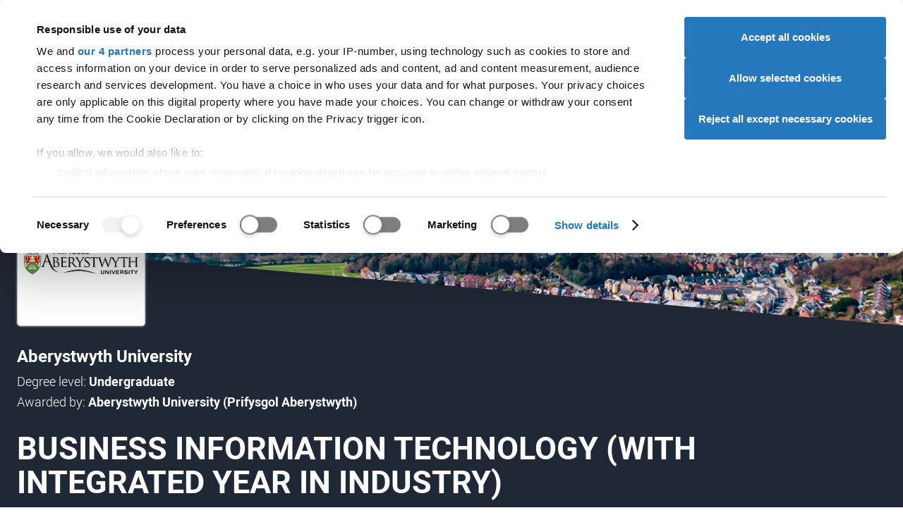

--- FILE ---
content_type: text/html; charset=utf-8
request_url: https://digital.ucas.com/coursedisplay/courses/0471def9-6192-cd50-10d7-93aa5897b672?academicYearId=2025
body_size: 56349
content:


<!DOCTYPE html>
<html lang="en" data-environment="PROD">
<head>
    <meta charset="UTF-8">
    <meta name="viewport" content="width=device-width, initial-scale=1">
    <meta name="theme-color" content="#e00023">
    <meta content="IE=edge,chrome=1" http-equiv="X-UA-Compatible"><script type="text/javascript">window.NREUM||(NREUM={});NREUM.info = {"beacon":"bam.nr-data.net","errorBeacon":"bam.nr-data.net","licenseKey":"64ed24da02","applicationID":"8666164","transactionName":"Y1VVY0cDXhZYW0NdW1ofemF2TWZXal1WRldcc1hZQRBfCVVdRRtmUUNCW0ER","queueTime":0,"applicationTime":120,"agent":"","atts":""}</script><script type="text/javascript">(window.NREUM||(NREUM={})).init={privacy:{cookies_enabled:true},ajax:{deny_list:[]},feature_flags:["soft_nav"],distributed_tracing:{enabled:true}};(window.NREUM||(NREUM={})).loader_config={agentID:"8666504",accountID:"987886",trustKey:"1379077",xpid:"XQ4AWV5VGwsGUldTAQU=",licenseKey:"64ed24da02",applicationID:"8666164",browserID:"8666504"};;/*! For license information please see nr-loader-spa-1.308.0.min.js.LICENSE.txt */
(()=>{var e,t,r={384:(e,t,r)=>{"use strict";r.d(t,{NT:()=>a,US:()=>u,Zm:()=>o,bQ:()=>d,dV:()=>c,pV:()=>l});var n=r(6154),i=r(1863),s=r(1910);const a={beacon:"bam.nr-data.net",errorBeacon:"bam.nr-data.net"};function o(){return n.gm.NREUM||(n.gm.NREUM={}),void 0===n.gm.newrelic&&(n.gm.newrelic=n.gm.NREUM),n.gm.NREUM}function c(){let e=o();return e.o||(e.o={ST:n.gm.setTimeout,SI:n.gm.setImmediate||n.gm.setInterval,CT:n.gm.clearTimeout,XHR:n.gm.XMLHttpRequest,REQ:n.gm.Request,EV:n.gm.Event,PR:n.gm.Promise,MO:n.gm.MutationObserver,FETCH:n.gm.fetch,WS:n.gm.WebSocket},(0,s.i)(...Object.values(e.o))),e}function d(e,t){let r=o();r.initializedAgents??={},t.initializedAt={ms:(0,i.t)(),date:new Date},r.initializedAgents[e]=t}function u(e,t){o()[e]=t}function l(){return function(){let e=o();const t=e.info||{};e.info={beacon:a.beacon,errorBeacon:a.errorBeacon,...t}}(),function(){let e=o();const t=e.init||{};e.init={...t}}(),c(),function(){let e=o();const t=e.loader_config||{};e.loader_config={...t}}(),o()}},782:(e,t,r)=>{"use strict";r.d(t,{T:()=>n});const n=r(860).K7.pageViewTiming},860:(e,t,r)=>{"use strict";r.d(t,{$J:()=>u,K7:()=>c,P3:()=>d,XX:()=>i,Yy:()=>o,df:()=>s,qY:()=>n,v4:()=>a});const n="events",i="jserrors",s="browser/blobs",a="rum",o="browser/logs",c={ajax:"ajax",genericEvents:"generic_events",jserrors:i,logging:"logging",metrics:"metrics",pageAction:"page_action",pageViewEvent:"page_view_event",pageViewTiming:"page_view_timing",sessionReplay:"session_replay",sessionTrace:"session_trace",softNav:"soft_navigations",spa:"spa"},d={[c.pageViewEvent]:1,[c.pageViewTiming]:2,[c.metrics]:3,[c.jserrors]:4,[c.spa]:5,[c.ajax]:6,[c.sessionTrace]:7,[c.softNav]:8,[c.sessionReplay]:9,[c.logging]:10,[c.genericEvents]:11},u={[c.pageViewEvent]:a,[c.pageViewTiming]:n,[c.ajax]:n,[c.spa]:n,[c.softNav]:n,[c.metrics]:i,[c.jserrors]:i,[c.sessionTrace]:s,[c.sessionReplay]:s,[c.logging]:o,[c.genericEvents]:"ins"}},944:(e,t,r)=>{"use strict";r.d(t,{R:()=>i});var n=r(3241);function i(e,t){"function"==typeof console.debug&&(console.debug("New Relic Warning: https://github.com/newrelic/newrelic-browser-agent/blob/main/docs/warning-codes.md#".concat(e),t),(0,n.W)({agentIdentifier:null,drained:null,type:"data",name:"warn",feature:"warn",data:{code:e,secondary:t}}))}},993:(e,t,r)=>{"use strict";r.d(t,{A$:()=>s,ET:()=>a,TZ:()=>o,p_:()=>i});var n=r(860);const i={ERROR:"ERROR",WARN:"WARN",INFO:"INFO",DEBUG:"DEBUG",TRACE:"TRACE"},s={OFF:0,ERROR:1,WARN:2,INFO:3,DEBUG:4,TRACE:5},a="log",o=n.K7.logging},1541:(e,t,r)=>{"use strict";r.d(t,{U:()=>i,f:()=>n});const n={MFE:"MFE",BA:"BA"};function i(e,t){if(2!==t?.harvestEndpointVersion)return{};const r=t.agentRef.runtime.appMetadata.agents[0].entityGuid;return e?{"source.id":e.id,"source.name":e.name,"source.type":e.type,"parent.id":e.parent?.id||r,"parent.type":e.parent?.type||n.BA}:{"entity.guid":r,appId:t.agentRef.info.applicationID}}},1687:(e,t,r)=>{"use strict";r.d(t,{Ak:()=>d,Ze:()=>h,x3:()=>u});var n=r(3241),i=r(7836),s=r(3606),a=r(860),o=r(2646);const c={};function d(e,t){const r={staged:!1,priority:a.P3[t]||0};l(e),c[e].get(t)||c[e].set(t,r)}function u(e,t){e&&c[e]&&(c[e].get(t)&&c[e].delete(t),p(e,t,!1),c[e].size&&f(e))}function l(e){if(!e)throw new Error("agentIdentifier required");c[e]||(c[e]=new Map)}function h(e="",t="feature",r=!1){if(l(e),!e||!c[e].get(t)||r)return p(e,t);c[e].get(t).staged=!0,f(e)}function f(e){const t=Array.from(c[e]);t.every(([e,t])=>t.staged)&&(t.sort((e,t)=>e[1].priority-t[1].priority),t.forEach(([t])=>{c[e].delete(t),p(e,t)}))}function p(e,t,r=!0){const a=e?i.ee.get(e):i.ee,c=s.i.handlers;if(!a.aborted&&a.backlog&&c){if((0,n.W)({agentIdentifier:e,type:"lifecycle",name:"drain",feature:t}),r){const e=a.backlog[t],r=c[t];if(r){for(let t=0;e&&t<e.length;++t)g(e[t],r);Object.entries(r).forEach(([e,t])=>{Object.values(t||{}).forEach(t=>{t[0]?.on&&t[0]?.context()instanceof o.y&&t[0].on(e,t[1])})})}}a.isolatedBacklog||delete c[t],a.backlog[t]=null,a.emit("drain-"+t,[])}}function g(e,t){var r=e[1];Object.values(t[r]||{}).forEach(t=>{var r=e[0];if(t[0]===r){var n=t[1],i=e[3],s=e[2];n.apply(i,s)}})}},1738:(e,t,r)=>{"use strict";r.d(t,{U:()=>f,Y:()=>h});var n=r(3241),i=r(9908),s=r(1863),a=r(944),o=r(5701),c=r(3969),d=r(8362),u=r(860),l=r(4261);function h(e,t,r,s){const h=s||r;!h||h[e]&&h[e]!==d.d.prototype[e]||(h[e]=function(){(0,i.p)(c.xV,["API/"+e+"/called"],void 0,u.K7.metrics,r.ee),(0,n.W)({agentIdentifier:r.agentIdentifier,drained:!!o.B?.[r.agentIdentifier],type:"data",name:"api",feature:l.Pl+e,data:{}});try{return t.apply(this,arguments)}catch(e){(0,a.R)(23,e)}})}function f(e,t,r,n,a){const o=e.info;null===r?delete o.jsAttributes[t]:o.jsAttributes[t]=r,(a||null===r)&&(0,i.p)(l.Pl+n,[(0,s.t)(),t,r],void 0,"session",e.ee)}},1741:(e,t,r)=>{"use strict";r.d(t,{W:()=>s});var n=r(944),i=r(4261);class s{#e(e,...t){if(this[e]!==s.prototype[e])return this[e](...t);(0,n.R)(35,e)}addPageAction(e,t){return this.#e(i.hG,e,t)}register(e){return this.#e(i.eY,e)}recordCustomEvent(e,t){return this.#e(i.fF,e,t)}setPageViewName(e,t){return this.#e(i.Fw,e,t)}setCustomAttribute(e,t,r){return this.#e(i.cD,e,t,r)}noticeError(e,t){return this.#e(i.o5,e,t)}setUserId(e,t=!1){return this.#e(i.Dl,e,t)}setApplicationVersion(e){return this.#e(i.nb,e)}setErrorHandler(e){return this.#e(i.bt,e)}addRelease(e,t){return this.#e(i.k6,e,t)}log(e,t){return this.#e(i.$9,e,t)}start(){return this.#e(i.d3)}finished(e){return this.#e(i.BL,e)}recordReplay(){return this.#e(i.CH)}pauseReplay(){return this.#e(i.Tb)}addToTrace(e){return this.#e(i.U2,e)}setCurrentRouteName(e){return this.#e(i.PA,e)}interaction(e){return this.#e(i.dT,e)}wrapLogger(e,t,r){return this.#e(i.Wb,e,t,r)}measure(e,t){return this.#e(i.V1,e,t)}consent(e){return this.#e(i.Pv,e)}}},1863:(e,t,r)=>{"use strict";function n(){return Math.floor(performance.now())}r.d(t,{t:()=>n})},1910:(e,t,r)=>{"use strict";r.d(t,{i:()=>s});var n=r(944);const i=new Map;function s(...e){return e.every(e=>{if(i.has(e))return i.get(e);const t="function"==typeof e?e.toString():"",r=t.includes("[native code]"),s=t.includes("nrWrapper");return r||s||(0,n.R)(64,e?.name||t),i.set(e,r),r})}},2555:(e,t,r)=>{"use strict";r.d(t,{D:()=>o,f:()=>a});var n=r(384),i=r(8122);const s={beacon:n.NT.beacon,errorBeacon:n.NT.errorBeacon,licenseKey:void 0,applicationID:void 0,sa:void 0,queueTime:void 0,applicationTime:void 0,ttGuid:void 0,user:void 0,account:void 0,product:void 0,extra:void 0,jsAttributes:{},userAttributes:void 0,atts:void 0,transactionName:void 0,tNamePlain:void 0};function a(e){try{return!!e.licenseKey&&!!e.errorBeacon&&!!e.applicationID}catch(e){return!1}}const o=e=>(0,i.a)(e,s)},2614:(e,t,r)=>{"use strict";r.d(t,{BB:()=>a,H3:()=>n,g:()=>d,iL:()=>c,tS:()=>o,uh:()=>i,wk:()=>s});const n="NRBA",i="SESSION",s=144e5,a=18e5,o={STARTED:"session-started",PAUSE:"session-pause",RESET:"session-reset",RESUME:"session-resume",UPDATE:"session-update"},c={SAME_TAB:"same-tab",CROSS_TAB:"cross-tab"},d={OFF:0,FULL:1,ERROR:2}},2646:(e,t,r)=>{"use strict";r.d(t,{y:()=>n});class n{constructor(e){this.contextId=e}}},2843:(e,t,r)=>{"use strict";r.d(t,{G:()=>s,u:()=>i});var n=r(3878);function i(e,t=!1,r,i){(0,n.DD)("visibilitychange",function(){if(t)return void("hidden"===document.visibilityState&&e());e(document.visibilityState)},r,i)}function s(e,t,r){(0,n.sp)("pagehide",e,t,r)}},3241:(e,t,r)=>{"use strict";r.d(t,{W:()=>s});var n=r(6154);const i="newrelic";function s(e={}){try{n.gm.dispatchEvent(new CustomEvent(i,{detail:e}))}catch(e){}}},3304:(e,t,r)=>{"use strict";r.d(t,{A:()=>s});var n=r(7836);const i=()=>{const e=new WeakSet;return(t,r)=>{if("object"==typeof r&&null!==r){if(e.has(r))return;e.add(r)}return r}};function s(e){try{return JSON.stringify(e,i())??""}catch(e){try{n.ee.emit("internal-error",[e])}catch(e){}return""}}},3333:(e,t,r)=>{"use strict";r.d(t,{$v:()=>u,TZ:()=>n,Xh:()=>c,Zp:()=>i,kd:()=>d,mq:()=>o,nf:()=>a,qN:()=>s});const n=r(860).K7.genericEvents,i=["auxclick","click","copy","keydown","paste","scrollend"],s=["focus","blur"],a=4,o=1e3,c=2e3,d=["PageAction","UserAction","BrowserPerformance"],u={RESOURCES:"experimental.resources",REGISTER:"register"}},3434:(e,t,r)=>{"use strict";r.d(t,{Jt:()=>s,YM:()=>d});var n=r(7836),i=r(5607);const s="nr@original:".concat(i.W),a=50;var o=Object.prototype.hasOwnProperty,c=!1;function d(e,t){return e||(e=n.ee),r.inPlace=function(e,t,n,i,s){n||(n="");const a="-"===n.charAt(0);for(let o=0;o<t.length;o++){const c=t[o],d=e[c];l(d)||(e[c]=r(d,a?c+n:n,i,c,s))}},r.flag=s,r;function r(t,r,n,c,d){return l(t)?t:(r||(r=""),nrWrapper[s]=t,function(e,t,r){if(Object.defineProperty&&Object.keys)try{return Object.keys(e).forEach(function(r){Object.defineProperty(t,r,{get:function(){return e[r]},set:function(t){return e[r]=t,t}})}),t}catch(e){u([e],r)}for(var n in e)o.call(e,n)&&(t[n]=e[n])}(t,nrWrapper,e),nrWrapper);function nrWrapper(){var s,o,l,h;let f;try{o=this,s=[...arguments],l="function"==typeof n?n(s,o):n||{}}catch(t){u([t,"",[s,o,c],l],e)}i(r+"start",[s,o,c],l,d);const p=performance.now();let g;try{return h=t.apply(o,s),g=performance.now(),h}catch(e){throw g=performance.now(),i(r+"err",[s,o,e],l,d),f=e,f}finally{const e=g-p,t={start:p,end:g,duration:e,isLongTask:e>=a,methodName:c,thrownError:f};t.isLongTask&&i("long-task",[t,o],l,d),i(r+"end",[s,o,h],l,d)}}}function i(r,n,i,s){if(!c||t){var a=c;c=!0;try{e.emit(r,n,i,t,s)}catch(t){u([t,r,n,i],e)}c=a}}}function u(e,t){t||(t=n.ee);try{t.emit("internal-error",e)}catch(e){}}function l(e){return!(e&&"function"==typeof e&&e.apply&&!e[s])}},3606:(e,t,r)=>{"use strict";r.d(t,{i:()=>s});var n=r(9908);s.on=a;var i=s.handlers={};function s(e,t,r,s){a(s||n.d,i,e,t,r)}function a(e,t,r,i,s){s||(s="feature"),e||(e=n.d);var a=t[s]=t[s]||{};(a[r]=a[r]||[]).push([e,i])}},3738:(e,t,r)=>{"use strict";r.d(t,{He:()=>i,Kp:()=>o,Lc:()=>d,Rz:()=>u,TZ:()=>n,bD:()=>s,d3:()=>a,jx:()=>l,sl:()=>h,uP:()=>c});const n=r(860).K7.sessionTrace,i="bstResource",s="resource",a="-start",o="-end",c="fn"+a,d="fn"+o,u="pushState",l=1e3,h=3e4},3785:(e,t,r)=>{"use strict";r.d(t,{R:()=>c,b:()=>d});var n=r(9908),i=r(1863),s=r(860),a=r(3969),o=r(993);function c(e,t,r={},c=o.p_.INFO,d=!0,u,l=(0,i.t)()){(0,n.p)(a.xV,["API/logging/".concat(c.toLowerCase(),"/called")],void 0,s.K7.metrics,e),(0,n.p)(o.ET,[l,t,r,c,d,u],void 0,s.K7.logging,e)}function d(e){return"string"==typeof e&&Object.values(o.p_).some(t=>t===e.toUpperCase().trim())}},3878:(e,t,r)=>{"use strict";function n(e,t){return{capture:e,passive:!1,signal:t}}function i(e,t,r=!1,i){window.addEventListener(e,t,n(r,i))}function s(e,t,r=!1,i){document.addEventListener(e,t,n(r,i))}r.d(t,{DD:()=>s,jT:()=>n,sp:()=>i})},3962:(e,t,r)=>{"use strict";r.d(t,{AM:()=>a,O2:()=>l,OV:()=>s,Qu:()=>h,TZ:()=>c,ih:()=>f,pP:()=>o,t1:()=>u,tC:()=>i,wD:()=>d});var n=r(860);const i=["click","keydown","submit"],s="popstate",a="api",o="initialPageLoad",c=n.K7.softNav,d=5e3,u=500,l={INITIAL_PAGE_LOAD:"",ROUTE_CHANGE:1,UNSPECIFIED:2},h={INTERACTION:1,AJAX:2,CUSTOM_END:3,CUSTOM_TRACER:4},f={IP:"in progress",PF:"pending finish",FIN:"finished",CAN:"cancelled"}},3969:(e,t,r)=>{"use strict";r.d(t,{TZ:()=>n,XG:()=>o,rs:()=>i,xV:()=>a,z_:()=>s});const n=r(860).K7.metrics,i="sm",s="cm",a="storeSupportabilityMetrics",o="storeEventMetrics"},4234:(e,t,r)=>{"use strict";r.d(t,{W:()=>s});var n=r(7836),i=r(1687);class s{constructor(e,t){this.agentIdentifier=e,this.ee=n.ee.get(e),this.featureName=t,this.blocked=!1}deregisterDrain(){(0,i.x3)(this.agentIdentifier,this.featureName)}}},4261:(e,t,r)=>{"use strict";r.d(t,{$9:()=>u,BL:()=>c,CH:()=>p,Dl:()=>R,Fw:()=>w,PA:()=>v,Pl:()=>n,Pv:()=>A,Tb:()=>h,U2:()=>a,V1:()=>E,Wb:()=>T,bt:()=>y,cD:()=>b,d3:()=>x,dT:()=>d,eY:()=>g,fF:()=>f,hG:()=>s,hw:()=>i,k6:()=>o,nb:()=>m,o5:()=>l});const n="api-",i=n+"ixn-",s="addPageAction",a="addToTrace",o="addRelease",c="finished",d="interaction",u="log",l="noticeError",h="pauseReplay",f="recordCustomEvent",p="recordReplay",g="register",m="setApplicationVersion",v="setCurrentRouteName",b="setCustomAttribute",y="setErrorHandler",w="setPageViewName",R="setUserId",x="start",T="wrapLogger",E="measure",A="consent"},5205:(e,t,r)=>{"use strict";r.d(t,{j:()=>S});var n=r(384),i=r(1741);var s=r(2555),a=r(3333);const o=e=>{if(!e||"string"!=typeof e)return!1;try{document.createDocumentFragment().querySelector(e)}catch{return!1}return!0};var c=r(2614),d=r(944),u=r(8122);const l="[data-nr-mask]",h=e=>(0,u.a)(e,(()=>{const e={feature_flags:[],experimental:{allow_registered_children:!1,resources:!1},mask_selector:"*",block_selector:"[data-nr-block]",mask_input_options:{color:!1,date:!1,"datetime-local":!1,email:!1,month:!1,number:!1,range:!1,search:!1,tel:!1,text:!1,time:!1,url:!1,week:!1,textarea:!1,select:!1,password:!0}};return{ajax:{deny_list:void 0,block_internal:!0,enabled:!0,autoStart:!0},api:{get allow_registered_children(){return e.feature_flags.includes(a.$v.REGISTER)||e.experimental.allow_registered_children},set allow_registered_children(t){e.experimental.allow_registered_children=t},duplicate_registered_data:!1},browser_consent_mode:{enabled:!1},distributed_tracing:{enabled:void 0,exclude_newrelic_header:void 0,cors_use_newrelic_header:void 0,cors_use_tracecontext_headers:void 0,allowed_origins:void 0},get feature_flags(){return e.feature_flags},set feature_flags(t){e.feature_flags=t},generic_events:{enabled:!0,autoStart:!0},harvest:{interval:30},jserrors:{enabled:!0,autoStart:!0},logging:{enabled:!0,autoStart:!0},metrics:{enabled:!0,autoStart:!0},obfuscate:void 0,page_action:{enabled:!0},page_view_event:{enabled:!0,autoStart:!0},page_view_timing:{enabled:!0,autoStart:!0},performance:{capture_marks:!1,capture_measures:!1,capture_detail:!0,resources:{get enabled(){return e.feature_flags.includes(a.$v.RESOURCES)||e.experimental.resources},set enabled(t){e.experimental.resources=t},asset_types:[],first_party_domains:[],ignore_newrelic:!0}},privacy:{cookies_enabled:!0},proxy:{assets:void 0,beacon:void 0},session:{expiresMs:c.wk,inactiveMs:c.BB},session_replay:{autoStart:!0,enabled:!1,preload:!1,sampling_rate:10,error_sampling_rate:100,collect_fonts:!1,inline_images:!1,fix_stylesheets:!0,mask_all_inputs:!0,get mask_text_selector(){return e.mask_selector},set mask_text_selector(t){o(t)?e.mask_selector="".concat(t,",").concat(l):""===t||null===t?e.mask_selector=l:(0,d.R)(5,t)},get block_class(){return"nr-block"},get ignore_class(){return"nr-ignore"},get mask_text_class(){return"nr-mask"},get block_selector(){return e.block_selector},set block_selector(t){o(t)?e.block_selector+=",".concat(t):""!==t&&(0,d.R)(6,t)},get mask_input_options(){return e.mask_input_options},set mask_input_options(t){t&&"object"==typeof t?e.mask_input_options={...t,password:!0}:(0,d.R)(7,t)}},session_trace:{enabled:!0,autoStart:!0},soft_navigations:{enabled:!0,autoStart:!0},spa:{enabled:!0,autoStart:!0},ssl:void 0,user_actions:{enabled:!0,elementAttributes:["id","className","tagName","type"]}}})());var f=r(6154),p=r(9324);let g=0;const m={buildEnv:p.F3,distMethod:p.Xs,version:p.xv,originTime:f.WN},v={consented:!1},b={appMetadata:{},get consented(){return this.session?.state?.consent||v.consented},set consented(e){v.consented=e},customTransaction:void 0,denyList:void 0,disabled:!1,harvester:void 0,isolatedBacklog:!1,isRecording:!1,loaderType:void 0,maxBytes:3e4,obfuscator:void 0,onerror:void 0,ptid:void 0,releaseIds:{},session:void 0,timeKeeper:void 0,registeredEntities:[],jsAttributesMetadata:{bytes:0},get harvestCount(){return++g}},y=e=>{const t=(0,u.a)(e,b),r=Object.keys(m).reduce((e,t)=>(e[t]={value:m[t],writable:!1,configurable:!0,enumerable:!0},e),{});return Object.defineProperties(t,r)};var w=r(5701);const R=e=>{const t=e.startsWith("http");e+="/",r.p=t?e:"https://"+e};var x=r(7836),T=r(3241);const E={accountID:void 0,trustKey:void 0,agentID:void 0,licenseKey:void 0,applicationID:void 0,xpid:void 0},A=e=>(0,u.a)(e,E),_=new Set;function S(e,t={},r,a){let{init:o,info:c,loader_config:d,runtime:u={},exposed:l=!0}=t;if(!c){const e=(0,n.pV)();o=e.init,c=e.info,d=e.loader_config}e.init=h(o||{}),e.loader_config=A(d||{}),c.jsAttributes??={},f.bv&&(c.jsAttributes.isWorker=!0),e.info=(0,s.D)(c);const p=e.init,g=[c.beacon,c.errorBeacon];_.has(e.agentIdentifier)||(p.proxy.assets&&(R(p.proxy.assets),g.push(p.proxy.assets)),p.proxy.beacon&&g.push(p.proxy.beacon),e.beacons=[...g],function(e){const t=(0,n.pV)();Object.getOwnPropertyNames(i.W.prototype).forEach(r=>{const n=i.W.prototype[r];if("function"!=typeof n||"constructor"===n)return;let s=t[r];e[r]&&!1!==e.exposed&&"micro-agent"!==e.runtime?.loaderType&&(t[r]=(...t)=>{const n=e[r](...t);return s?s(...t):n})})}(e),(0,n.US)("activatedFeatures",w.B)),u.denyList=[...p.ajax.deny_list||[],...p.ajax.block_internal?g:[]],u.ptid=e.agentIdentifier,u.loaderType=r,e.runtime=y(u),_.has(e.agentIdentifier)||(e.ee=x.ee.get(e.agentIdentifier),e.exposed=l,(0,T.W)({agentIdentifier:e.agentIdentifier,drained:!!w.B?.[e.agentIdentifier],type:"lifecycle",name:"initialize",feature:void 0,data:e.config})),_.add(e.agentIdentifier)}},5270:(e,t,r)=>{"use strict";r.d(t,{Aw:()=>a,SR:()=>s,rF:()=>o});var n=r(384),i=r(7767);function s(e){return!!(0,n.dV)().o.MO&&(0,i.V)(e)&&!0===e?.session_trace.enabled}function a(e){return!0===e?.session_replay.preload&&s(e)}function o(e,t){try{if("string"==typeof t?.type){if("password"===t.type.toLowerCase())return"*".repeat(e?.length||0);if(void 0!==t?.dataset?.nrUnmask||t?.classList?.contains("nr-unmask"))return e}}catch(e){}return"string"==typeof e?e.replace(/[\S]/g,"*"):"*".repeat(e?.length||0)}},5289:(e,t,r)=>{"use strict";r.d(t,{GG:()=>a,Qr:()=>c,sB:()=>o});var n=r(3878),i=r(6389);function s(){return"undefined"==typeof document||"complete"===document.readyState}function a(e,t){if(s())return e();const r=(0,i.J)(e),a=setInterval(()=>{s()&&(clearInterval(a),r())},500);(0,n.sp)("load",r,t)}function o(e){if(s())return e();(0,n.DD)("DOMContentLoaded",e)}function c(e){if(s())return e();(0,n.sp)("popstate",e)}},5607:(e,t,r)=>{"use strict";r.d(t,{W:()=>n});const n=(0,r(9566).bz)()},5701:(e,t,r)=>{"use strict";r.d(t,{B:()=>s,t:()=>a});var n=r(3241);const i=new Set,s={};function a(e,t){const r=t.agentIdentifier;s[r]??={},e&&"object"==typeof e&&(i.has(r)||(t.ee.emit("rumresp",[e]),s[r]=e,i.add(r),(0,n.W)({agentIdentifier:r,loaded:!0,drained:!0,type:"lifecycle",name:"load",feature:void 0,data:e})))}},6154:(e,t,r)=>{"use strict";r.d(t,{OF:()=>d,RI:()=>i,WN:()=>h,bv:()=>s,eN:()=>f,gm:()=>a,lR:()=>l,m:()=>c,mw:()=>o,sb:()=>u});var n=r(1863);const i="undefined"!=typeof window&&!!window.document,s="undefined"!=typeof WorkerGlobalScope&&("undefined"!=typeof self&&self instanceof WorkerGlobalScope&&self.navigator instanceof WorkerNavigator||"undefined"!=typeof globalThis&&globalThis instanceof WorkerGlobalScope&&globalThis.navigator instanceof WorkerNavigator),a=i?window:"undefined"!=typeof WorkerGlobalScope&&("undefined"!=typeof self&&self instanceof WorkerGlobalScope&&self||"undefined"!=typeof globalThis&&globalThis instanceof WorkerGlobalScope&&globalThis),o=Boolean("hidden"===a?.document?.visibilityState),c=""+a?.location,d=/iPad|iPhone|iPod/.test(a.navigator?.userAgent),u=d&&"undefined"==typeof SharedWorker,l=(()=>{const e=a.navigator?.userAgent?.match(/Firefox[/\s](\d+\.\d+)/);return Array.isArray(e)&&e.length>=2?+e[1]:0})(),h=Date.now()-(0,n.t)(),f=()=>"undefined"!=typeof PerformanceNavigationTiming&&a?.performance?.getEntriesByType("navigation")?.[0]?.responseStart},6344:(e,t,r)=>{"use strict";r.d(t,{BB:()=>u,Qb:()=>l,TZ:()=>i,Ug:()=>a,Vh:()=>s,_s:()=>o,bc:()=>d,yP:()=>c});var n=r(2614);const i=r(860).K7.sessionReplay,s="errorDuringReplay",a=.12,o={DomContentLoaded:0,Load:1,FullSnapshot:2,IncrementalSnapshot:3,Meta:4,Custom:5},c={[n.g.ERROR]:15e3,[n.g.FULL]:3e5,[n.g.OFF]:0},d={RESET:{message:"Session was reset",sm:"Reset"},IMPORT:{message:"Recorder failed to import",sm:"Import"},TOO_MANY:{message:"429: Too Many Requests",sm:"Too-Many"},TOO_BIG:{message:"Payload was too large",sm:"Too-Big"},CROSS_TAB:{message:"Session Entity was set to OFF on another tab",sm:"Cross-Tab"},ENTITLEMENTS:{message:"Session Replay is not allowed and will not be started",sm:"Entitlement"}},u=5e3,l={API:"api",RESUME:"resume",SWITCH_TO_FULL:"switchToFull",INITIALIZE:"initialize",PRELOAD:"preload"}},6389:(e,t,r)=>{"use strict";function n(e,t=500,r={}){const n=r?.leading||!1;let i;return(...r)=>{n&&void 0===i&&(e.apply(this,r),i=setTimeout(()=>{i=clearTimeout(i)},t)),n||(clearTimeout(i),i=setTimeout(()=>{e.apply(this,r)},t))}}function i(e){let t=!1;return(...r)=>{t||(t=!0,e.apply(this,r))}}r.d(t,{J:()=>i,s:()=>n})},6630:(e,t,r)=>{"use strict";r.d(t,{T:()=>n});const n=r(860).K7.pageViewEvent},6774:(e,t,r)=>{"use strict";r.d(t,{T:()=>n});const n=r(860).K7.jserrors},7295:(e,t,r)=>{"use strict";r.d(t,{Xv:()=>a,gX:()=>i,iW:()=>s});var n=[];function i(e){if(!e||s(e))return!1;if(0===n.length)return!0;if("*"===n[0].hostname)return!1;for(var t=0;t<n.length;t++){var r=n[t];if(r.hostname.test(e.hostname)&&r.pathname.test(e.pathname))return!1}return!0}function s(e){return void 0===e.hostname}function a(e){if(n=[],e&&e.length)for(var t=0;t<e.length;t++){let r=e[t];if(!r)continue;if("*"===r)return void(n=[{hostname:"*"}]);0===r.indexOf("http://")?r=r.substring(7):0===r.indexOf("https://")&&(r=r.substring(8));const i=r.indexOf("/");let s,a;i>0?(s=r.substring(0,i),a=r.substring(i)):(s=r,a="*");let[c]=s.split(":");n.push({hostname:o(c),pathname:o(a,!0)})}}function o(e,t=!1){const r=e.replace(/[.+?^${}()|[\]\\]/g,e=>"\\"+e).replace(/\*/g,".*?");return new RegExp((t?"^":"")+r+"$")}},7485:(e,t,r)=>{"use strict";r.d(t,{D:()=>i});var n=r(6154);function i(e){if(0===(e||"").indexOf("data:"))return{protocol:"data"};try{const t=new URL(e,location.href),r={port:t.port,hostname:t.hostname,pathname:t.pathname,search:t.search,protocol:t.protocol.slice(0,t.protocol.indexOf(":")),sameOrigin:t.protocol===n.gm?.location?.protocol&&t.host===n.gm?.location?.host};return r.port&&""!==r.port||("http:"===t.protocol&&(r.port="80"),"https:"===t.protocol&&(r.port="443")),r.pathname&&""!==r.pathname?r.pathname.startsWith("/")||(r.pathname="/".concat(r.pathname)):r.pathname="/",r}catch(e){return{}}}},7699:(e,t,r)=>{"use strict";r.d(t,{It:()=>s,KC:()=>o,No:()=>i,qh:()=>a});var n=r(860);const i=16e3,s=1e6,a="SESSION_ERROR",o={[n.K7.logging]:!0,[n.K7.genericEvents]:!1,[n.K7.jserrors]:!1,[n.K7.ajax]:!1}},7767:(e,t,r)=>{"use strict";r.d(t,{V:()=>i});var n=r(6154);const i=e=>n.RI&&!0===e?.privacy.cookies_enabled},7836:(e,t,r)=>{"use strict";r.d(t,{P:()=>o,ee:()=>c});var n=r(384),i=r(8990),s=r(2646),a=r(5607);const o="nr@context:".concat(a.W),c=function e(t,r){var n={},a={},u={},l=!1;try{l=16===r.length&&d.initializedAgents?.[r]?.runtime.isolatedBacklog}catch(e){}var h={on:p,addEventListener:p,removeEventListener:function(e,t){var r=n[e];if(!r)return;for(var i=0;i<r.length;i++)r[i]===t&&r.splice(i,1)},emit:function(e,r,n,i,s){!1!==s&&(s=!0);if(c.aborted&&!i)return;t&&s&&t.emit(e,r,n);var o=f(n);g(e).forEach(e=>{e.apply(o,r)});var d=v()[a[e]];d&&d.push([h,e,r,o]);return o},get:m,listeners:g,context:f,buffer:function(e,t){const r=v();if(t=t||"feature",h.aborted)return;Object.entries(e||{}).forEach(([e,n])=>{a[n]=t,t in r||(r[t]=[])})},abort:function(){h._aborted=!0,Object.keys(h.backlog).forEach(e=>{delete h.backlog[e]})},isBuffering:function(e){return!!v()[a[e]]},debugId:r,backlog:l?{}:t&&"object"==typeof t.backlog?t.backlog:{},isolatedBacklog:l};return Object.defineProperty(h,"aborted",{get:()=>{let e=h._aborted||!1;return e||(t&&(e=t.aborted),e)}}),h;function f(e){return e&&e instanceof s.y?e:e?(0,i.I)(e,o,()=>new s.y(o)):new s.y(o)}function p(e,t){n[e]=g(e).concat(t)}function g(e){return n[e]||[]}function m(t){return u[t]=u[t]||e(h,t)}function v(){return h.backlog}}(void 0,"globalEE"),d=(0,n.Zm)();d.ee||(d.ee=c)},8122:(e,t,r)=>{"use strict";r.d(t,{a:()=>i});var n=r(944);function i(e,t){try{if(!e||"object"!=typeof e)return(0,n.R)(3);if(!t||"object"!=typeof t)return(0,n.R)(4);const r=Object.create(Object.getPrototypeOf(t),Object.getOwnPropertyDescriptors(t)),s=0===Object.keys(r).length?e:r;for(let a in s)if(void 0!==e[a])try{if(null===e[a]){r[a]=null;continue}Array.isArray(e[a])&&Array.isArray(t[a])?r[a]=Array.from(new Set([...e[a],...t[a]])):"object"==typeof e[a]&&"object"==typeof t[a]?r[a]=i(e[a],t[a]):r[a]=e[a]}catch(e){r[a]||(0,n.R)(1,e)}return r}catch(e){(0,n.R)(2,e)}}},8139:(e,t,r)=>{"use strict";r.d(t,{u:()=>h});var n=r(7836),i=r(3434),s=r(8990),a=r(6154);const o={},c=a.gm.XMLHttpRequest,d="addEventListener",u="removeEventListener",l="nr@wrapped:".concat(n.P);function h(e){var t=function(e){return(e||n.ee).get("events")}(e);if(o[t.debugId]++)return t;o[t.debugId]=1;var r=(0,i.YM)(t,!0);function h(e){r.inPlace(e,[d,u],"-",p)}function p(e,t){return e[1]}return"getPrototypeOf"in Object&&(a.RI&&f(document,h),c&&f(c.prototype,h),f(a.gm,h)),t.on(d+"-start",function(e,t){var n=e[1];if(null!==n&&("function"==typeof n||"object"==typeof n)&&"newrelic"!==e[0]){var i=(0,s.I)(n,l,function(){var e={object:function(){if("function"!=typeof n.handleEvent)return;return n.handleEvent.apply(n,arguments)},function:n}[typeof n];return e?r(e,"fn-",null,e.name||"anonymous"):n});this.wrapped=e[1]=i}}),t.on(u+"-start",function(e){e[1]=this.wrapped||e[1]}),t}function f(e,t,...r){let n=e;for(;"object"==typeof n&&!Object.prototype.hasOwnProperty.call(n,d);)n=Object.getPrototypeOf(n);n&&t(n,...r)}},8362:(e,t,r)=>{"use strict";r.d(t,{d:()=>s});var n=r(9566),i=r(1741);class s extends i.W{agentIdentifier=(0,n.LA)(16)}},8374:(e,t,r)=>{r.nc=(()=>{try{return document?.currentScript?.nonce}catch(e){}return""})()},8990:(e,t,r)=>{"use strict";r.d(t,{I:()=>i});var n=Object.prototype.hasOwnProperty;function i(e,t,r){if(n.call(e,t))return e[t];var i=r();if(Object.defineProperty&&Object.keys)try{return Object.defineProperty(e,t,{value:i,writable:!0,enumerable:!1}),i}catch(e){}return e[t]=i,i}},9119:(e,t,r)=>{"use strict";r.d(t,{L:()=>s});var n=/([^?#]*)[^#]*(#[^?]*|$).*/,i=/([^?#]*)().*/;function s(e,t){return e?e.replace(t?n:i,"$1$2"):e}},9300:(e,t,r)=>{"use strict";r.d(t,{T:()=>n});const n=r(860).K7.ajax},9324:(e,t,r)=>{"use strict";r.d(t,{AJ:()=>a,F3:()=>i,Xs:()=>s,Yq:()=>o,xv:()=>n});const n="1.308.0",i="PROD",s="CDN",a="@newrelic/rrweb",o="1.0.1"},9566:(e,t,r)=>{"use strict";r.d(t,{LA:()=>o,ZF:()=>c,bz:()=>a,el:()=>d});var n=r(6154);const i="xxxxxxxx-xxxx-4xxx-yxxx-xxxxxxxxxxxx";function s(e,t){return e?15&e[t]:16*Math.random()|0}function a(){const e=n.gm?.crypto||n.gm?.msCrypto;let t,r=0;return e&&e.getRandomValues&&(t=e.getRandomValues(new Uint8Array(30))),i.split("").map(e=>"x"===e?s(t,r++).toString(16):"y"===e?(3&s()|8).toString(16):e).join("")}function o(e){const t=n.gm?.crypto||n.gm?.msCrypto;let r,i=0;t&&t.getRandomValues&&(r=t.getRandomValues(new Uint8Array(e)));const a=[];for(var o=0;o<e;o++)a.push(s(r,i++).toString(16));return a.join("")}function c(){return o(16)}function d(){return o(32)}},9908:(e,t,r)=>{"use strict";r.d(t,{d:()=>n,p:()=>i});var n=r(7836).ee.get("handle");function i(e,t,r,i,s){s?(s.buffer([e],i),s.emit(e,t,r)):(n.buffer([e],i),n.emit(e,t,r))}}},n={};function i(e){var t=n[e];if(void 0!==t)return t.exports;var s=n[e]={exports:{}};return r[e](s,s.exports,i),s.exports}i.m=r,i.d=(e,t)=>{for(var r in t)i.o(t,r)&&!i.o(e,r)&&Object.defineProperty(e,r,{enumerable:!0,get:t[r]})},i.f={},i.e=e=>Promise.all(Object.keys(i.f).reduce((t,r)=>(i.f[r](e,t),t),[])),i.u=e=>({212:"nr-spa-compressor",249:"nr-spa-recorder",478:"nr-spa"}[e]+"-1.308.0.min.js"),i.o=(e,t)=>Object.prototype.hasOwnProperty.call(e,t),e={},t="NRBA-1.308.0.PROD:",i.l=(r,n,s,a)=>{if(e[r])e[r].push(n);else{var o,c;if(void 0!==s)for(var d=document.getElementsByTagName("script"),u=0;u<d.length;u++){var l=d[u];if(l.getAttribute("src")==r||l.getAttribute("data-webpack")==t+s){o=l;break}}if(!o){c=!0;var h={478:"sha512-RSfSVnmHk59T/uIPbdSE0LPeqcEdF4/+XhfJdBuccH5rYMOEZDhFdtnh6X6nJk7hGpzHd9Ujhsy7lZEz/ORYCQ==",249:"sha512-ehJXhmntm85NSqW4MkhfQqmeKFulra3klDyY0OPDUE+sQ3GokHlPh1pmAzuNy//3j4ac6lzIbmXLvGQBMYmrkg==",212:"sha512-B9h4CR46ndKRgMBcK+j67uSR2RCnJfGefU+A7FrgR/k42ovXy5x/MAVFiSvFxuVeEk/pNLgvYGMp1cBSK/G6Fg=="};(o=document.createElement("script")).charset="utf-8",i.nc&&o.setAttribute("nonce",i.nc),o.setAttribute("data-webpack",t+s),o.src=r,0!==o.src.indexOf(window.location.origin+"/")&&(o.crossOrigin="anonymous"),h[a]&&(o.integrity=h[a])}e[r]=[n];var f=(t,n)=>{o.onerror=o.onload=null,clearTimeout(p);var i=e[r];if(delete e[r],o.parentNode&&o.parentNode.removeChild(o),i&&i.forEach(e=>e(n)),t)return t(n)},p=setTimeout(f.bind(null,void 0,{type:"timeout",target:o}),12e4);o.onerror=f.bind(null,o.onerror),o.onload=f.bind(null,o.onload),c&&document.head.appendChild(o)}},i.r=e=>{"undefined"!=typeof Symbol&&Symbol.toStringTag&&Object.defineProperty(e,Symbol.toStringTag,{value:"Module"}),Object.defineProperty(e,"__esModule",{value:!0})},i.p="https://js-agent.newrelic.com/",(()=>{var e={38:0,788:0};i.f.j=(t,r)=>{var n=i.o(e,t)?e[t]:void 0;if(0!==n)if(n)r.push(n[2]);else{var s=new Promise((r,i)=>n=e[t]=[r,i]);r.push(n[2]=s);var a=i.p+i.u(t),o=new Error;i.l(a,r=>{if(i.o(e,t)&&(0!==(n=e[t])&&(e[t]=void 0),n)){var s=r&&("load"===r.type?"missing":r.type),a=r&&r.target&&r.target.src;o.message="Loading chunk "+t+" failed: ("+s+": "+a+")",o.name="ChunkLoadError",o.type=s,o.request=a,n[1](o)}},"chunk-"+t,t)}};var t=(t,r)=>{var n,s,[a,o,c]=r,d=0;if(a.some(t=>0!==e[t])){for(n in o)i.o(o,n)&&(i.m[n]=o[n]);if(c)c(i)}for(t&&t(r);d<a.length;d++)s=a[d],i.o(e,s)&&e[s]&&e[s][0](),e[s]=0},r=self["webpackChunk:NRBA-1.308.0.PROD"]=self["webpackChunk:NRBA-1.308.0.PROD"]||[];r.forEach(t.bind(null,0)),r.push=t.bind(null,r.push.bind(r))})(),(()=>{"use strict";i(8374);var e=i(8362),t=i(860);const r=Object.values(t.K7);var n=i(5205);var s=i(9908),a=i(1863),o=i(4261),c=i(1738);var d=i(1687),u=i(4234),l=i(5289),h=i(6154),f=i(944),p=i(5270),g=i(7767),m=i(6389),v=i(7699);class b extends u.W{constructor(e,t){super(e.agentIdentifier,t),this.agentRef=e,this.abortHandler=void 0,this.featAggregate=void 0,this.loadedSuccessfully=void 0,this.onAggregateImported=new Promise(e=>{this.loadedSuccessfully=e}),this.deferred=Promise.resolve(),!1===e.init[this.featureName].autoStart?this.deferred=new Promise((t,r)=>{this.ee.on("manual-start-all",(0,m.J)(()=>{(0,d.Ak)(e.agentIdentifier,this.featureName),t()}))}):(0,d.Ak)(e.agentIdentifier,t)}importAggregator(e,t,r={}){if(this.featAggregate)return;const n=async()=>{let n;await this.deferred;try{if((0,g.V)(e.init)){const{setupAgentSession:t}=await i.e(478).then(i.bind(i,8766));n=t(e)}}catch(e){(0,f.R)(20,e),this.ee.emit("internal-error",[e]),(0,s.p)(v.qh,[e],void 0,this.featureName,this.ee)}try{if(!this.#t(this.featureName,n,e.init))return(0,d.Ze)(this.agentIdentifier,this.featureName),void this.loadedSuccessfully(!1);const{Aggregate:i}=await t();this.featAggregate=new i(e,r),e.runtime.harvester.initializedAggregates.push(this.featAggregate),this.loadedSuccessfully(!0)}catch(e){(0,f.R)(34,e),this.abortHandler?.(),(0,d.Ze)(this.agentIdentifier,this.featureName,!0),this.loadedSuccessfully(!1),this.ee&&this.ee.abort()}};h.RI?(0,l.GG)(()=>n(),!0):n()}#t(e,r,n){if(this.blocked)return!1;switch(e){case t.K7.sessionReplay:return(0,p.SR)(n)&&!!r;case t.K7.sessionTrace:return!!r;default:return!0}}}var y=i(6630),w=i(2614),R=i(3241);class x extends b{static featureName=y.T;constructor(e){var t;super(e,y.T),this.setupInspectionEvents(e.agentIdentifier),t=e,(0,c.Y)(o.Fw,function(e,r){"string"==typeof e&&("/"!==e.charAt(0)&&(e="/"+e),t.runtime.customTransaction=(r||"http://custom.transaction")+e,(0,s.p)(o.Pl+o.Fw,[(0,a.t)()],void 0,void 0,t.ee))},t),this.importAggregator(e,()=>i.e(478).then(i.bind(i,2467)))}setupInspectionEvents(e){const t=(t,r)=>{t&&(0,R.W)({agentIdentifier:e,timeStamp:t.timeStamp,loaded:"complete"===t.target.readyState,type:"window",name:r,data:t.target.location+""})};(0,l.sB)(e=>{t(e,"DOMContentLoaded")}),(0,l.GG)(e=>{t(e,"load")}),(0,l.Qr)(e=>{t(e,"navigate")}),this.ee.on(w.tS.UPDATE,(t,r)=>{(0,R.W)({agentIdentifier:e,type:"lifecycle",name:"session",data:r})})}}var T=i(384);class E extends e.d{constructor(e){var t;(super(),h.gm)?(this.features={},(0,T.bQ)(this.agentIdentifier,this),this.desiredFeatures=new Set(e.features||[]),this.desiredFeatures.add(x),(0,n.j)(this,e,e.loaderType||"agent"),t=this,(0,c.Y)(o.cD,function(e,r,n=!1){if("string"==typeof e){if(["string","number","boolean"].includes(typeof r)||null===r)return(0,c.U)(t,e,r,o.cD,n);(0,f.R)(40,typeof r)}else(0,f.R)(39,typeof e)},t),function(e){(0,c.Y)(o.Dl,function(t,r=!1){if("string"!=typeof t&&null!==t)return void(0,f.R)(41,typeof t);const n=e.info.jsAttributes["enduser.id"];r&&null!=n&&n!==t?(0,s.p)(o.Pl+"setUserIdAndResetSession",[t],void 0,"session",e.ee):(0,c.U)(e,"enduser.id",t,o.Dl,!0)},e)}(this),function(e){(0,c.Y)(o.nb,function(t){if("string"==typeof t||null===t)return(0,c.U)(e,"application.version",t,o.nb,!1);(0,f.R)(42,typeof t)},e)}(this),function(e){(0,c.Y)(o.d3,function(){e.ee.emit("manual-start-all")},e)}(this),function(e){(0,c.Y)(o.Pv,function(t=!0){if("boolean"==typeof t){if((0,s.p)(o.Pl+o.Pv,[t],void 0,"session",e.ee),e.runtime.consented=t,t){const t=e.features.page_view_event;t.onAggregateImported.then(e=>{const r=t.featAggregate;e&&!r.sentRum&&r.sendRum()})}}else(0,f.R)(65,typeof t)},e)}(this),this.run()):(0,f.R)(21)}get config(){return{info:this.info,init:this.init,loader_config:this.loader_config,runtime:this.runtime}}get api(){return this}run(){try{const e=function(e){const t={};return r.forEach(r=>{t[r]=!!e[r]?.enabled}),t}(this.init),n=[...this.desiredFeatures];n.sort((e,r)=>t.P3[e.featureName]-t.P3[r.featureName]),n.forEach(r=>{if(!e[r.featureName]&&r.featureName!==t.K7.pageViewEvent)return;if(r.featureName===t.K7.spa)return void(0,f.R)(67);const n=function(e){switch(e){case t.K7.ajax:return[t.K7.jserrors];case t.K7.sessionTrace:return[t.K7.ajax,t.K7.pageViewEvent];case t.K7.sessionReplay:return[t.K7.sessionTrace];case t.K7.pageViewTiming:return[t.K7.pageViewEvent];default:return[]}}(r.featureName).filter(e=>!(e in this.features));n.length>0&&(0,f.R)(36,{targetFeature:r.featureName,missingDependencies:n}),this.features[r.featureName]=new r(this)})}catch(e){(0,f.R)(22,e);for(const e in this.features)this.features[e].abortHandler?.();const t=(0,T.Zm)();delete t.initializedAgents[this.agentIdentifier]?.features,delete this.sharedAggregator;return t.ee.get(this.agentIdentifier).abort(),!1}}}var A=i(2843),_=i(782);class S extends b{static featureName=_.T;constructor(e){super(e,_.T),h.RI&&((0,A.u)(()=>(0,s.p)("docHidden",[(0,a.t)()],void 0,_.T,this.ee),!0),(0,A.G)(()=>(0,s.p)("winPagehide",[(0,a.t)()],void 0,_.T,this.ee)),this.importAggregator(e,()=>i.e(478).then(i.bind(i,9917))))}}var O=i(3969);class I extends b{static featureName=O.TZ;constructor(e){super(e,O.TZ),h.RI&&document.addEventListener("securitypolicyviolation",e=>{(0,s.p)(O.xV,["Generic/CSPViolation/Detected"],void 0,this.featureName,this.ee)}),this.importAggregator(e,()=>i.e(478).then(i.bind(i,6555)))}}var N=i(6774),P=i(3878),k=i(3304);class D{constructor(e,t,r,n,i){this.name="UncaughtError",this.message="string"==typeof e?e:(0,k.A)(e),this.sourceURL=t,this.line=r,this.column=n,this.__newrelic=i}}function C(e){return M(e)?e:new D(void 0!==e?.message?e.message:e,e?.filename||e?.sourceURL,e?.lineno||e?.line,e?.colno||e?.col,e?.__newrelic,e?.cause)}function j(e){const t="Unhandled Promise Rejection: ";if(!e?.reason)return;if(M(e.reason)){try{e.reason.message.startsWith(t)||(e.reason.message=t+e.reason.message)}catch(e){}return C(e.reason)}const r=C(e.reason);return(r.message||"").startsWith(t)||(r.message=t+r.message),r}function L(e){if(e.error instanceof SyntaxError&&!/:\d+$/.test(e.error.stack?.trim())){const t=new D(e.message,e.filename,e.lineno,e.colno,e.error.__newrelic,e.cause);return t.name=SyntaxError.name,t}return M(e.error)?e.error:C(e)}function M(e){return e instanceof Error&&!!e.stack}function H(e,r,n,i,o=(0,a.t)()){"string"==typeof e&&(e=new Error(e)),(0,s.p)("err",[e,o,!1,r,n.runtime.isRecording,void 0,i],void 0,t.K7.jserrors,n.ee),(0,s.p)("uaErr",[],void 0,t.K7.genericEvents,n.ee)}var B=i(1541),K=i(993),W=i(3785);function U(e,{customAttributes:t={},level:r=K.p_.INFO}={},n,i,s=(0,a.t)()){(0,W.R)(n.ee,e,t,r,!1,i,s)}function F(e,r,n,i,c=(0,a.t)()){(0,s.p)(o.Pl+o.hG,[c,e,r,i],void 0,t.K7.genericEvents,n.ee)}function V(e,r,n,i,c=(0,a.t)()){const{start:d,end:u,customAttributes:l}=r||{},h={customAttributes:l||{}};if("object"!=typeof h.customAttributes||"string"!=typeof e||0===e.length)return void(0,f.R)(57);const p=(e,t)=>null==e?t:"number"==typeof e?e:e instanceof PerformanceMark?e.startTime:Number.NaN;if(h.start=p(d,0),h.end=p(u,c),Number.isNaN(h.start)||Number.isNaN(h.end))(0,f.R)(57);else{if(h.duration=h.end-h.start,!(h.duration<0))return(0,s.p)(o.Pl+o.V1,[h,e,i],void 0,t.K7.genericEvents,n.ee),h;(0,f.R)(58)}}function G(e,r={},n,i,c=(0,a.t)()){(0,s.p)(o.Pl+o.fF,[c,e,r,i],void 0,t.K7.genericEvents,n.ee)}function z(e){(0,c.Y)(o.eY,function(t){return Y(e,t)},e)}function Y(e,r,n){(0,f.R)(54,"newrelic.register"),r||={},r.type=B.f.MFE,r.licenseKey||=e.info.licenseKey,r.blocked=!1,r.parent=n||{},Array.isArray(r.tags)||(r.tags=[]);const i={};r.tags.forEach(e=>{"name"!==e&&"id"!==e&&(i["source.".concat(e)]=!0)}),r.isolated??=!0;let o=()=>{};const c=e.runtime.registeredEntities;if(!r.isolated){const e=c.find(({metadata:{target:{id:e}}})=>e===r.id&&!r.isolated);if(e)return e}const d=e=>{r.blocked=!0,o=e};function u(e){return"string"==typeof e&&!!e.trim()&&e.trim().length<501||"number"==typeof e}e.init.api.allow_registered_children||d((0,m.J)(()=>(0,f.R)(55))),u(r.id)&&u(r.name)||d((0,m.J)(()=>(0,f.R)(48,r)));const l={addPageAction:(t,n={})=>g(F,[t,{...i,...n},e],r),deregister:()=>{d((0,m.J)(()=>(0,f.R)(68)))},log:(t,n={})=>g(U,[t,{...n,customAttributes:{...i,...n.customAttributes||{}}},e],r),measure:(t,n={})=>g(V,[t,{...n,customAttributes:{...i,...n.customAttributes||{}}},e],r),noticeError:(t,n={})=>g(H,[t,{...i,...n},e],r),register:(t={})=>g(Y,[e,t],l.metadata.target),recordCustomEvent:(t,n={})=>g(G,[t,{...i,...n},e],r),setApplicationVersion:e=>p("application.version",e),setCustomAttribute:(e,t)=>p(e,t),setUserId:e=>p("enduser.id",e),metadata:{customAttributes:i,target:r}},h=()=>(r.blocked&&o(),r.blocked);h()||c.push(l);const p=(e,t)=>{h()||(i[e]=t)},g=(r,n,i)=>{if(h())return;const o=(0,a.t)();(0,s.p)(O.xV,["API/register/".concat(r.name,"/called")],void 0,t.K7.metrics,e.ee);try{if(e.init.api.duplicate_registered_data&&"register"!==r.name){let e=n;if(n[1]instanceof Object){const t={"child.id":i.id,"child.type":i.type};e="customAttributes"in n[1]?[n[0],{...n[1],customAttributes:{...n[1].customAttributes,...t}},...n.slice(2)]:[n[0],{...n[1],...t},...n.slice(2)]}r(...e,void 0,o)}return r(...n,i,o)}catch(e){(0,f.R)(50,e)}};return l}class Z extends b{static featureName=N.T;constructor(e){var t;super(e,N.T),t=e,(0,c.Y)(o.o5,(e,r)=>H(e,r,t),t),function(e){(0,c.Y)(o.bt,function(t){e.runtime.onerror=t},e)}(e),function(e){let t=0;(0,c.Y)(o.k6,function(e,r){++t>10||(this.runtime.releaseIds[e.slice(-200)]=(""+r).slice(-200))},e)}(e),z(e);try{this.removeOnAbort=new AbortController}catch(e){}this.ee.on("internal-error",(t,r)=>{this.abortHandler&&(0,s.p)("ierr",[C(t),(0,a.t)(),!0,{},e.runtime.isRecording,r],void 0,this.featureName,this.ee)}),h.gm.addEventListener("unhandledrejection",t=>{this.abortHandler&&(0,s.p)("err",[j(t),(0,a.t)(),!1,{unhandledPromiseRejection:1},e.runtime.isRecording],void 0,this.featureName,this.ee)},(0,P.jT)(!1,this.removeOnAbort?.signal)),h.gm.addEventListener("error",t=>{this.abortHandler&&(0,s.p)("err",[L(t),(0,a.t)(),!1,{},e.runtime.isRecording],void 0,this.featureName,this.ee)},(0,P.jT)(!1,this.removeOnAbort?.signal)),this.abortHandler=this.#r,this.importAggregator(e,()=>i.e(478).then(i.bind(i,2176)))}#r(){this.removeOnAbort?.abort(),this.abortHandler=void 0}}var q=i(8990);let X=1;function J(e){const t=typeof e;return!e||"object"!==t&&"function"!==t?-1:e===h.gm?0:(0,q.I)(e,"nr@id",function(){return X++})}function Q(e){if("string"==typeof e&&e.length)return e.length;if("object"==typeof e){if("undefined"!=typeof ArrayBuffer&&e instanceof ArrayBuffer&&e.byteLength)return e.byteLength;if("undefined"!=typeof Blob&&e instanceof Blob&&e.size)return e.size;if(!("undefined"!=typeof FormData&&e instanceof FormData))try{return(0,k.A)(e).length}catch(e){return}}}var ee=i(8139),te=i(7836),re=i(3434);const ne={},ie=["open","send"];function se(e){var t=e||te.ee;const r=function(e){return(e||te.ee).get("xhr")}(t);if(void 0===h.gm.XMLHttpRequest)return r;if(ne[r.debugId]++)return r;ne[r.debugId]=1,(0,ee.u)(t);var n=(0,re.YM)(r),i=h.gm.XMLHttpRequest,s=h.gm.MutationObserver,a=h.gm.Promise,o=h.gm.setInterval,c="readystatechange",d=["onload","onerror","onabort","onloadstart","onloadend","onprogress","ontimeout"],u=[],l=h.gm.XMLHttpRequest=function(e){const t=new i(e),s=r.context(t);try{r.emit("new-xhr",[t],s),t.addEventListener(c,(a=s,function(){var e=this;e.readyState>3&&!a.resolved&&(a.resolved=!0,r.emit("xhr-resolved",[],e)),n.inPlace(e,d,"fn-",y)}),(0,P.jT)(!1))}catch(e){(0,f.R)(15,e);try{r.emit("internal-error",[e])}catch(e){}}var a;return t};function p(e,t){n.inPlace(t,["onreadystatechange"],"fn-",y)}if(function(e,t){for(var r in e)t[r]=e[r]}(i,l),l.prototype=i.prototype,n.inPlace(l.prototype,ie,"-xhr-",y),r.on("send-xhr-start",function(e,t){p(e,t),function(e){u.push(e),s&&(g?g.then(b):o?o(b):(m=-m,v.data=m))}(t)}),r.on("open-xhr-start",p),s){var g=a&&a.resolve();if(!o&&!a){var m=1,v=document.createTextNode(m);new s(b).observe(v,{characterData:!0})}}else t.on("fn-end",function(e){e[0]&&e[0].type===c||b()});function b(){for(var e=0;e<u.length;e++)p(0,u[e]);u.length&&(u=[])}function y(e,t){return t}return r}var ae="fetch-",oe=ae+"body-",ce=["arrayBuffer","blob","json","text","formData"],de=h.gm.Request,ue=h.gm.Response,le="prototype";const he={};function fe(e){const t=function(e){return(e||te.ee).get("fetch")}(e);if(!(de&&ue&&h.gm.fetch))return t;if(he[t.debugId]++)return t;function r(e,r,n){var i=e[r];"function"==typeof i&&(e[r]=function(){var e,r=[...arguments],s={};t.emit(n+"before-start",[r],s),s[te.P]&&s[te.P].dt&&(e=s[te.P].dt);var a=i.apply(this,r);return t.emit(n+"start",[r,e],a),a.then(function(e){return t.emit(n+"end",[null,e],a),e},function(e){throw t.emit(n+"end",[e],a),e})})}return he[t.debugId]=1,ce.forEach(e=>{r(de[le],e,oe),r(ue[le],e,oe)}),r(h.gm,"fetch",ae),t.on(ae+"end",function(e,r){var n=this;if(r){var i=r.headers.get("content-length");null!==i&&(n.rxSize=i),t.emit(ae+"done",[null,r],n)}else t.emit(ae+"done",[e],n)}),t}var pe=i(7485),ge=i(9566);class me{constructor(e){this.agentRef=e}generateTracePayload(e){const t=this.agentRef.loader_config;if(!this.shouldGenerateTrace(e)||!t)return null;var r=(t.accountID||"").toString()||null,n=(t.agentID||"").toString()||null,i=(t.trustKey||"").toString()||null;if(!r||!n)return null;var s=(0,ge.ZF)(),a=(0,ge.el)(),o=Date.now(),c={spanId:s,traceId:a,timestamp:o};return(e.sameOrigin||this.isAllowedOrigin(e)&&this.useTraceContextHeadersForCors())&&(c.traceContextParentHeader=this.generateTraceContextParentHeader(s,a),c.traceContextStateHeader=this.generateTraceContextStateHeader(s,o,r,n,i)),(e.sameOrigin&&!this.excludeNewrelicHeader()||!e.sameOrigin&&this.isAllowedOrigin(e)&&this.useNewrelicHeaderForCors())&&(c.newrelicHeader=this.generateTraceHeader(s,a,o,r,n,i)),c}generateTraceContextParentHeader(e,t){return"00-"+t+"-"+e+"-01"}generateTraceContextStateHeader(e,t,r,n,i){return i+"@nr=0-1-"+r+"-"+n+"-"+e+"----"+t}generateTraceHeader(e,t,r,n,i,s){if(!("function"==typeof h.gm?.btoa))return null;var a={v:[0,1],d:{ty:"Browser",ac:n,ap:i,id:e,tr:t,ti:r}};return s&&n!==s&&(a.d.tk=s),btoa((0,k.A)(a))}shouldGenerateTrace(e){return this.agentRef.init?.distributed_tracing?.enabled&&this.isAllowedOrigin(e)}isAllowedOrigin(e){var t=!1;const r=this.agentRef.init?.distributed_tracing;if(e.sameOrigin)t=!0;else if(r?.allowed_origins instanceof Array)for(var n=0;n<r.allowed_origins.length;n++){var i=(0,pe.D)(r.allowed_origins[n]);if(e.hostname===i.hostname&&e.protocol===i.protocol&&e.port===i.port){t=!0;break}}return t}excludeNewrelicHeader(){var e=this.agentRef.init?.distributed_tracing;return!!e&&!!e.exclude_newrelic_header}useNewrelicHeaderForCors(){var e=this.agentRef.init?.distributed_tracing;return!!e&&!1!==e.cors_use_newrelic_header}useTraceContextHeadersForCors(){var e=this.agentRef.init?.distributed_tracing;return!!e&&!!e.cors_use_tracecontext_headers}}var ve=i(9300),be=i(7295);function ye(e){return"string"==typeof e?e:e instanceof(0,T.dV)().o.REQ?e.url:h.gm?.URL&&e instanceof URL?e.href:void 0}var we=["load","error","abort","timeout"],Re=we.length,xe=(0,T.dV)().o.REQ,Te=(0,T.dV)().o.XHR;const Ee="X-NewRelic-App-Data";class Ae extends b{static featureName=ve.T;constructor(e){super(e,ve.T),this.dt=new me(e),this.handler=(e,t,r,n)=>(0,s.p)(e,t,r,n,this.ee);try{const e={xmlhttprequest:"xhr",fetch:"fetch",beacon:"beacon"};h.gm?.performance?.getEntriesByType("resource").forEach(r=>{if(r.initiatorType in e&&0!==r.responseStatus){const n={status:r.responseStatus},i={rxSize:r.transferSize,duration:Math.floor(r.duration),cbTime:0};_e(n,r.name),this.handler("xhr",[n,i,r.startTime,r.responseEnd,e[r.initiatorType]],void 0,t.K7.ajax)}})}catch(e){}fe(this.ee),se(this.ee),function(e,r,n,i){function o(e){var t=this;t.totalCbs=0,t.called=0,t.cbTime=0,t.end=T,t.ended=!1,t.xhrGuids={},t.lastSize=null,t.loadCaptureCalled=!1,t.params=this.params||{},t.metrics=this.metrics||{},t.latestLongtaskEnd=0,e.addEventListener("load",function(r){E(t,e)},(0,P.jT)(!1)),h.lR||e.addEventListener("progress",function(e){t.lastSize=e.loaded},(0,P.jT)(!1))}function c(e){this.params={method:e[0]},_e(this,e[1]),this.metrics={}}function d(t,r){e.loader_config.xpid&&this.sameOrigin&&r.setRequestHeader("X-NewRelic-ID",e.loader_config.xpid);var n=i.generateTracePayload(this.parsedOrigin);if(n){var s=!1;n.newrelicHeader&&(r.setRequestHeader("newrelic",n.newrelicHeader),s=!0),n.traceContextParentHeader&&(r.setRequestHeader("traceparent",n.traceContextParentHeader),n.traceContextStateHeader&&r.setRequestHeader("tracestate",n.traceContextStateHeader),s=!0),s&&(this.dt=n)}}function u(e,t){var n=this.metrics,i=e[0],s=this;if(n&&i){var o=Q(i);o&&(n.txSize=o)}this.startTime=(0,a.t)(),this.body=i,this.listener=function(e){try{"abort"!==e.type||s.loadCaptureCalled||(s.params.aborted=!0),("load"!==e.type||s.called===s.totalCbs&&(s.onloadCalled||"function"!=typeof t.onload)&&"function"==typeof s.end)&&s.end(t)}catch(e){try{r.emit("internal-error",[e])}catch(e){}}};for(var c=0;c<Re;c++)t.addEventListener(we[c],this.listener,(0,P.jT)(!1))}function l(e,t,r){this.cbTime+=e,t?this.onloadCalled=!0:this.called+=1,this.called!==this.totalCbs||!this.onloadCalled&&"function"==typeof r.onload||"function"!=typeof this.end||this.end(r)}function f(e,t){var r=""+J(e)+!!t;this.xhrGuids&&!this.xhrGuids[r]&&(this.xhrGuids[r]=!0,this.totalCbs+=1)}function p(e,t){var r=""+J(e)+!!t;this.xhrGuids&&this.xhrGuids[r]&&(delete this.xhrGuids[r],this.totalCbs-=1)}function g(){this.endTime=(0,a.t)()}function m(e,t){t instanceof Te&&"load"===e[0]&&r.emit("xhr-load-added",[e[1],e[2]],t)}function v(e,t){t instanceof Te&&"load"===e[0]&&r.emit("xhr-load-removed",[e[1],e[2]],t)}function b(e,t,r){t instanceof Te&&("onload"===r&&(this.onload=!0),("load"===(e[0]&&e[0].type)||this.onload)&&(this.xhrCbStart=(0,a.t)()))}function y(e,t){this.xhrCbStart&&r.emit("xhr-cb-time",[(0,a.t)()-this.xhrCbStart,this.onload,t],t)}function w(e){var t,r=e[1]||{};if("string"==typeof e[0]?0===(t=e[0]).length&&h.RI&&(t=""+h.gm.location.href):e[0]&&e[0].url?t=e[0].url:h.gm?.URL&&e[0]&&e[0]instanceof URL?t=e[0].href:"function"==typeof e[0].toString&&(t=e[0].toString()),"string"==typeof t&&0!==t.length){t&&(this.parsedOrigin=(0,pe.D)(t),this.sameOrigin=this.parsedOrigin.sameOrigin);var n=i.generateTracePayload(this.parsedOrigin);if(n&&(n.newrelicHeader||n.traceContextParentHeader))if(e[0]&&e[0].headers)o(e[0].headers,n)&&(this.dt=n);else{var s={};for(var a in r)s[a]=r[a];s.headers=new Headers(r.headers||{}),o(s.headers,n)&&(this.dt=n),e.length>1?e[1]=s:e.push(s)}}function o(e,t){var r=!1;return t.newrelicHeader&&(e.set("newrelic",t.newrelicHeader),r=!0),t.traceContextParentHeader&&(e.set("traceparent",t.traceContextParentHeader),t.traceContextStateHeader&&e.set("tracestate",t.traceContextStateHeader),r=!0),r}}function R(e,t){this.params={},this.metrics={},this.startTime=(0,a.t)(),this.dt=t,e.length>=1&&(this.target=e[0]),e.length>=2&&(this.opts=e[1]);var r=this.opts||{},n=this.target;_e(this,ye(n));var i=(""+(n&&n instanceof xe&&n.method||r.method||"GET")).toUpperCase();this.params.method=i,this.body=r.body,this.txSize=Q(r.body)||0}function x(e,r){if(this.endTime=(0,a.t)(),this.params||(this.params={}),(0,be.iW)(this.params))return;let i;this.params.status=r?r.status:0,"string"==typeof this.rxSize&&this.rxSize.length>0&&(i=+this.rxSize);const s={txSize:this.txSize,rxSize:i,duration:(0,a.t)()-this.startTime};n("xhr",[this.params,s,this.startTime,this.endTime,"fetch"],this,t.K7.ajax)}function T(e){const r=this.params,i=this.metrics;if(!this.ended){this.ended=!0;for(let t=0;t<Re;t++)e.removeEventListener(we[t],this.listener,!1);r.aborted||(0,be.iW)(r)||(i.duration=(0,a.t)()-this.startTime,this.loadCaptureCalled||4!==e.readyState?null==r.status&&(r.status=0):E(this,e),i.cbTime=this.cbTime,n("xhr",[r,i,this.startTime,this.endTime,"xhr"],this,t.K7.ajax))}}function E(e,n){e.params.status=n.status;var i=function(e,t){var r=e.responseType;return"json"===r&&null!==t?t:"arraybuffer"===r||"blob"===r||"json"===r?Q(e.response):"text"===r||""===r||void 0===r?Q(e.responseText):void 0}(n,e.lastSize);if(i&&(e.metrics.rxSize=i),e.sameOrigin&&n.getAllResponseHeaders().indexOf(Ee)>=0){var a=n.getResponseHeader(Ee);a&&((0,s.p)(O.rs,["Ajax/CrossApplicationTracing/Header/Seen"],void 0,t.K7.metrics,r),e.params.cat=a.split(", ").pop())}e.loadCaptureCalled=!0}r.on("new-xhr",o),r.on("open-xhr-start",c),r.on("open-xhr-end",d),r.on("send-xhr-start",u),r.on("xhr-cb-time",l),r.on("xhr-load-added",f),r.on("xhr-load-removed",p),r.on("xhr-resolved",g),r.on("addEventListener-end",m),r.on("removeEventListener-end",v),r.on("fn-end",y),r.on("fetch-before-start",w),r.on("fetch-start",R),r.on("fn-start",b),r.on("fetch-done",x)}(e,this.ee,this.handler,this.dt),this.importAggregator(e,()=>i.e(478).then(i.bind(i,3845)))}}function _e(e,t){var r=(0,pe.D)(t),n=e.params||e;n.hostname=r.hostname,n.port=r.port,n.protocol=r.protocol,n.host=r.hostname+":"+r.port,n.pathname=r.pathname,e.parsedOrigin=r,e.sameOrigin=r.sameOrigin}const Se={},Oe=["pushState","replaceState"];function Ie(e){const t=function(e){return(e||te.ee).get("history")}(e);return!h.RI||Se[t.debugId]++||(Se[t.debugId]=1,(0,re.YM)(t).inPlace(window.history,Oe,"-")),t}var Ne=i(3738);function Pe(e){(0,c.Y)(o.BL,function(r=Date.now()){const n=r-h.WN;n<0&&(0,f.R)(62,r),(0,s.p)(O.XG,[o.BL,{time:n}],void 0,t.K7.metrics,e.ee),e.addToTrace({name:o.BL,start:r,origin:"nr"}),(0,s.p)(o.Pl+o.hG,[n,o.BL],void 0,t.K7.genericEvents,e.ee)},e)}const{He:ke,bD:De,d3:Ce,Kp:je,TZ:Le,Lc:Me,uP:He,Rz:Be}=Ne;class Ke extends b{static featureName=Le;constructor(e){var r;super(e,Le),r=e,(0,c.Y)(o.U2,function(e){if(!(e&&"object"==typeof e&&e.name&&e.start))return;const n={n:e.name,s:e.start-h.WN,e:(e.end||e.start)-h.WN,o:e.origin||"",t:"api"};n.s<0||n.e<0||n.e<n.s?(0,f.R)(61,{start:n.s,end:n.e}):(0,s.p)("bstApi",[n],void 0,t.K7.sessionTrace,r.ee)},r),Pe(e);if(!(0,g.V)(e.init))return void this.deregisterDrain();const n=this.ee;let d;Ie(n),this.eventsEE=(0,ee.u)(n),this.eventsEE.on(He,function(e,t){this.bstStart=(0,a.t)()}),this.eventsEE.on(Me,function(e,r){(0,s.p)("bst",[e[0],r,this.bstStart,(0,a.t)()],void 0,t.K7.sessionTrace,n)}),n.on(Be+Ce,function(e){this.time=(0,a.t)(),this.startPath=location.pathname+location.hash}),n.on(Be+je,function(e){(0,s.p)("bstHist",[location.pathname+location.hash,this.startPath,this.time],void 0,t.K7.sessionTrace,n)});try{d=new PerformanceObserver(e=>{const r=e.getEntries();(0,s.p)(ke,[r],void 0,t.K7.sessionTrace,n)}),d.observe({type:De,buffered:!0})}catch(e){}this.importAggregator(e,()=>i.e(478).then(i.bind(i,6974)),{resourceObserver:d})}}var We=i(6344);class Ue extends b{static featureName=We.TZ;#n;recorder;constructor(e){var r;let n;super(e,We.TZ),r=e,(0,c.Y)(o.CH,function(){(0,s.p)(o.CH,[],void 0,t.K7.sessionReplay,r.ee)},r),function(e){(0,c.Y)(o.Tb,function(){(0,s.p)(o.Tb,[],void 0,t.K7.sessionReplay,e.ee)},e)}(e);try{n=JSON.parse(localStorage.getItem("".concat(w.H3,"_").concat(w.uh)))}catch(e){}(0,p.SR)(e.init)&&this.ee.on(o.CH,()=>this.#i()),this.#s(n)&&this.importRecorder().then(e=>{e.startRecording(We.Qb.PRELOAD,n?.sessionReplayMode)}),this.importAggregator(this.agentRef,()=>i.e(478).then(i.bind(i,6167)),this),this.ee.on("err",e=>{this.blocked||this.agentRef.runtime.isRecording&&(this.errorNoticed=!0,(0,s.p)(We.Vh,[e],void 0,this.featureName,this.ee))})}#s(e){return e&&(e.sessionReplayMode===w.g.FULL||e.sessionReplayMode===w.g.ERROR)||(0,p.Aw)(this.agentRef.init)}importRecorder(){return this.recorder?Promise.resolve(this.recorder):(this.#n??=Promise.all([i.e(478),i.e(249)]).then(i.bind(i,4866)).then(({Recorder:e})=>(this.recorder=new e(this),this.recorder)).catch(e=>{throw this.ee.emit("internal-error",[e]),this.blocked=!0,e}),this.#n)}#i(){this.blocked||(this.featAggregate?this.featAggregate.mode!==w.g.FULL&&this.featAggregate.initializeRecording(w.g.FULL,!0,We.Qb.API):this.importRecorder().then(()=>{this.recorder.startRecording(We.Qb.API,w.g.FULL)}))}}var Fe=i(3962);class Ve extends b{static featureName=Fe.TZ;constructor(e){if(super(e,Fe.TZ),function(e){const r=e.ee.get("tracer");function n(){}(0,c.Y)(o.dT,function(e){return(new n).get("object"==typeof e?e:{})},e);const i=n.prototype={createTracer:function(n,i){var o={},c=this,d="function"==typeof i;return(0,s.p)(O.xV,["API/createTracer/called"],void 0,t.K7.metrics,e.ee),function(){if(r.emit((d?"":"no-")+"fn-start",[(0,a.t)(),c,d],o),d)try{return i.apply(this,arguments)}catch(e){const t="string"==typeof e?new Error(e):e;throw r.emit("fn-err",[arguments,this,t],o),t}finally{r.emit("fn-end",[(0,a.t)()],o)}}}};["actionText","setName","setAttribute","save","ignore","onEnd","getContext","end","get"].forEach(r=>{c.Y.apply(this,[r,function(){return(0,s.p)(o.hw+r,[performance.now(),...arguments],this,t.K7.softNav,e.ee),this},e,i])}),(0,c.Y)(o.PA,function(){(0,s.p)(o.hw+"routeName",[performance.now(),...arguments],void 0,t.K7.softNav,e.ee)},e)}(e),!h.RI||!(0,T.dV)().o.MO)return;const r=Ie(this.ee);try{this.removeOnAbort=new AbortController}catch(e){}Fe.tC.forEach(e=>{(0,P.sp)(e,e=>{l(e)},!0,this.removeOnAbort?.signal)});const n=()=>(0,s.p)("newURL",[(0,a.t)(),""+window.location],void 0,this.featureName,this.ee);r.on("pushState-end",n),r.on("replaceState-end",n),(0,P.sp)(Fe.OV,e=>{l(e),(0,s.p)("newURL",[e.timeStamp,""+window.location],void 0,this.featureName,this.ee)},!0,this.removeOnAbort?.signal);let d=!1;const u=new((0,T.dV)().o.MO)((e,t)=>{d||(d=!0,requestAnimationFrame(()=>{(0,s.p)("newDom",[(0,a.t)()],void 0,this.featureName,this.ee),d=!1}))}),l=(0,m.s)(e=>{"loading"!==document.readyState&&((0,s.p)("newUIEvent",[e],void 0,this.featureName,this.ee),u.observe(document.body,{attributes:!0,childList:!0,subtree:!0,characterData:!0}))},100,{leading:!0});this.abortHandler=function(){this.removeOnAbort?.abort(),u.disconnect(),this.abortHandler=void 0},this.importAggregator(e,()=>i.e(478).then(i.bind(i,4393)),{domObserver:u})}}var Ge=i(3333),ze=i(9119);const Ye={},Ze=new Set;function qe(e){return"string"==typeof e?{type:"string",size:(new TextEncoder).encode(e).length}:e instanceof ArrayBuffer?{type:"ArrayBuffer",size:e.byteLength}:e instanceof Blob?{type:"Blob",size:e.size}:e instanceof DataView?{type:"DataView",size:e.byteLength}:ArrayBuffer.isView(e)?{type:"TypedArray",size:e.byteLength}:{type:"unknown",size:0}}class Xe{constructor(e,t){this.timestamp=(0,a.t)(),this.currentUrl=(0,ze.L)(window.location.href),this.socketId=(0,ge.LA)(8),this.requestedUrl=(0,ze.L)(e),this.requestedProtocols=Array.isArray(t)?t.join(","):t||"",this.openedAt=void 0,this.protocol=void 0,this.extensions=void 0,this.binaryType=void 0,this.messageOrigin=void 0,this.messageCount=0,this.messageBytes=0,this.messageBytesMin=0,this.messageBytesMax=0,this.messageTypes=void 0,this.sendCount=0,this.sendBytes=0,this.sendBytesMin=0,this.sendBytesMax=0,this.sendTypes=void 0,this.closedAt=void 0,this.closeCode=void 0,this.closeReason="unknown",this.closeWasClean=void 0,this.connectedDuration=0,this.hasErrors=void 0}}class $e extends b{static featureName=Ge.TZ;constructor(e){super(e,Ge.TZ);const r=e.init.feature_flags.includes("websockets"),n=[e.init.page_action.enabled,e.init.performance.capture_marks,e.init.performance.capture_measures,e.init.performance.resources.enabled,e.init.user_actions.enabled,r];var d;let u,l;if(d=e,(0,c.Y)(o.hG,(e,t)=>F(e,t,d),d),function(e){(0,c.Y)(o.fF,(t,r)=>G(t,r,e),e)}(e),Pe(e),z(e),function(e){(0,c.Y)(o.V1,(t,r)=>V(t,r,e),e)}(e),r&&(l=function(e){if(!(0,T.dV)().o.WS)return e;const t=e.get("websockets");if(Ye[t.debugId]++)return t;Ye[t.debugId]=1,(0,A.G)(()=>{const e=(0,a.t)();Ze.forEach(r=>{r.nrData.closedAt=e,r.nrData.closeCode=1001,r.nrData.closeReason="Page navigating away",r.nrData.closeWasClean=!1,r.nrData.openedAt&&(r.nrData.connectedDuration=e-r.nrData.openedAt),t.emit("ws",[r.nrData],r)})});class r extends WebSocket{static name="WebSocket";static toString(){return"function WebSocket() { [native code] }"}toString(){return"[object WebSocket]"}get[Symbol.toStringTag](){return r.name}#a(e){(e.__newrelic??={}).socketId=this.nrData.socketId,this.nrData.hasErrors??=!0}constructor(...e){super(...e),this.nrData=new Xe(e[0],e[1]),this.addEventListener("open",()=>{this.nrData.openedAt=(0,a.t)(),["protocol","extensions","binaryType"].forEach(e=>{this.nrData[e]=this[e]}),Ze.add(this)}),this.addEventListener("message",e=>{const{type:t,size:r}=qe(e.data);this.nrData.messageOrigin??=(0,ze.L)(e.origin),this.nrData.messageCount++,this.nrData.messageBytes+=r,this.nrData.messageBytesMin=Math.min(this.nrData.messageBytesMin||1/0,r),this.nrData.messageBytesMax=Math.max(this.nrData.messageBytesMax,r),(this.nrData.messageTypes??"").includes(t)||(this.nrData.messageTypes=this.nrData.messageTypes?"".concat(this.nrData.messageTypes,",").concat(t):t)}),this.addEventListener("close",e=>{this.nrData.closedAt=(0,a.t)(),this.nrData.closeCode=e.code,e.reason&&(this.nrData.closeReason=e.reason),this.nrData.closeWasClean=e.wasClean,this.nrData.connectedDuration=this.nrData.closedAt-this.nrData.openedAt,Ze.delete(this),t.emit("ws",[this.nrData],this)})}addEventListener(e,t,...r){const n=this,i="function"==typeof t?function(...e){try{return t.apply(this,e)}catch(e){throw n.#a(e),e}}:t?.handleEvent?{handleEvent:function(...e){try{return t.handleEvent.apply(t,e)}catch(e){throw n.#a(e),e}}}:t;return super.addEventListener(e,i,...r)}send(e){if(this.readyState===WebSocket.OPEN){const{type:t,size:r}=qe(e);this.nrData.sendCount++,this.nrData.sendBytes+=r,this.nrData.sendBytesMin=Math.min(this.nrData.sendBytesMin||1/0,r),this.nrData.sendBytesMax=Math.max(this.nrData.sendBytesMax,r),(this.nrData.sendTypes??"").includes(t)||(this.nrData.sendTypes=this.nrData.sendTypes?"".concat(this.nrData.sendTypes,",").concat(t):t)}try{return super.send(e)}catch(e){throw this.#a(e),e}}close(...e){try{super.close(...e)}catch(e){throw this.#a(e),e}}}return h.gm.WebSocket=r,t}(this.ee)),h.RI){if(fe(this.ee),se(this.ee),u=Ie(this.ee),e.init.user_actions.enabled){function f(t){const r=(0,pe.D)(t);return e.beacons.includes(r.hostname+":"+r.port)}function p(){u.emit("navChange")}Ge.Zp.forEach(e=>(0,P.sp)(e,e=>(0,s.p)("ua",[e],void 0,this.featureName,this.ee),!0)),Ge.qN.forEach(e=>{const t=(0,m.s)(e=>{(0,s.p)("ua",[e],void 0,this.featureName,this.ee)},500,{leading:!0});(0,P.sp)(e,t)}),h.gm.addEventListener("error",()=>{(0,s.p)("uaErr",[],void 0,t.K7.genericEvents,this.ee)},(0,P.jT)(!1,this.removeOnAbort?.signal)),this.ee.on("open-xhr-start",(e,r)=>{f(e[1])||r.addEventListener("readystatechange",()=>{2===r.readyState&&(0,s.p)("uaXhr",[],void 0,t.K7.genericEvents,this.ee)})}),this.ee.on("fetch-start",e=>{e.length>=1&&!f(ye(e[0]))&&(0,s.p)("uaXhr",[],void 0,t.K7.genericEvents,this.ee)}),u.on("pushState-end",p),u.on("replaceState-end",p),window.addEventListener("hashchange",p,(0,P.jT)(!0,this.removeOnAbort?.signal)),window.addEventListener("popstate",p,(0,P.jT)(!0,this.removeOnAbort?.signal))}if(e.init.performance.resources.enabled&&h.gm.PerformanceObserver?.supportedEntryTypes.includes("resource")){new PerformanceObserver(e=>{e.getEntries().forEach(e=>{(0,s.p)("browserPerformance.resource",[e],void 0,this.featureName,this.ee)})}).observe({type:"resource",buffered:!0})}}r&&l.on("ws",e=>{(0,s.p)("ws-complete",[e],void 0,this.featureName,this.ee)});try{this.removeOnAbort=new AbortController}catch(g){}this.abortHandler=()=>{this.removeOnAbort?.abort(),this.abortHandler=void 0},n.some(e=>e)?this.importAggregator(e,()=>i.e(478).then(i.bind(i,8019))):this.deregisterDrain()}}var Je=i(2646);const Qe=new Map;function et(e,t,r,n,i=!0){if("object"!=typeof t||!t||"string"!=typeof r||!r||"function"!=typeof t[r])return(0,f.R)(29);const s=function(e){return(e||te.ee).get("logger")}(e),a=(0,re.YM)(s),o=new Je.y(te.P);o.level=n.level,o.customAttributes=n.customAttributes,o.autoCaptured=i;const c=t[r]?.[re.Jt]||t[r];return Qe.set(c,o),a.inPlace(t,[r],"wrap-logger-",()=>Qe.get(c)),s}var tt=i(1910);class rt extends b{static featureName=K.TZ;constructor(e){var t;super(e,K.TZ),t=e,(0,c.Y)(o.$9,(e,r)=>U(e,r,t),t),function(e){(0,c.Y)(o.Wb,(t,r,{customAttributes:n={},level:i=K.p_.INFO}={})=>{et(e.ee,t,r,{customAttributes:n,level:i},!1)},e)}(e),z(e);const r=this.ee;["log","error","warn","info","debug","trace"].forEach(e=>{(0,tt.i)(h.gm.console[e]),et(r,h.gm.console,e,{level:"log"===e?"info":e})}),this.ee.on("wrap-logger-end",function([e]){const{level:t,customAttributes:n,autoCaptured:i}=this;(0,W.R)(r,e,n,t,i)}),this.importAggregator(e,()=>i.e(478).then(i.bind(i,5288)))}}new E({features:[Ae,x,S,Ke,Ue,I,Z,$e,rt,Ve],loaderType:"spa"})})()})();</script>
    <title>Search - UCAS</title>



    <!-- Start styles first -->
<link rel="stylesheet" href="https://dfcdn.ucas.com/5.4.1/global/cookiebot.css" /><link href="https://dfcdn.ucas.com/5.4.1/global/global.css" rel="stylesheet">
    <!-- End styles first -->
    
    <base href="https://digital.ucas.com/coursedisplay">

    <link href="https://dfcdn.ucas.com/4.15.1/images/favicon.ico" rel="icon" type="image/ico" />
    <!--[if lte IE 8]>
        <script src="https://dfcdn.ucas.com/4.15.1/scripts/vendor/html5.js" type="text/javascript"></script>
    <![endif]-->
    <!-- Start styles last -->

    <!-- End styles last -->
    <!-- Start scripts first -->
<script id="CookiebotConfiguration" type="application/json">        {          "Frameworks": {            "IABTCF2": {              "AllowedVendors": [278, 755, 986, 164],			  "AllowedGoogleACVendors": [89]            }          }        }        </script><script>    function getCookie(name) {      const value = `; ${document.cookie}`;      const parts = value.split(`; ${name}=`);      if (parts.length === 2) return parts.pop().split(';').shift();    }    var cbc = unescape(getCookie('CookieConsent'));    window.ad_storage = cbc.indexOf('marketing:true') < 0 ? 'denied' : 'granted';    window.ad_user_data = cbc.indexOf('marketing:true') < 0 ? 'denied' : 'granted';    window.ad_personalization = cbc.indexOf('marketing:true') < 0 ? 'denied' : 'granted';    window.analytics_storage = cbc.indexOf('statistics:true') < 0 ? 'denied' : 'granted';    window.dataLayer = window.dataLayer || []; function gtag(){dataLayer.push(arguments);}    gtag('consent', 'default', { 'ad_storage': window.ad_storage, 'ad_user_data': window.ad_user_data, 'ad_personalization': window.ad_personalization, 'analytics_storage': window.analytics_storage });    window['gtag_enable_tcf_support'] = true;</script><script id="Cookiebot" src="https://consent.cookiebot.com/uc.js" data-cbid="a0bebf07-0de3-4c3d-bb4d-9b9f993e7627" data-blockingmode="auto" data-framework="TCFv2.2"></script><script>if (sessionStorage.getItem('global-audience-navigation-access') === 'true') { document.documentElement.setAttribute('data-global-audience-navigation-loading', 'loading') };</script><script>if (sessionStorage.getItem('global-user-menu-visible') === 'true') { document.documentElement.setAttribute('data-user-menu-loading', '') };</script>
    <!-- End scripts first -->

    <script src="https://dfcdn.ucas.com/4.15.1/scripts/base.js"></script>
    <script src="https://dfcdn.ucas.com/4.15.1/scripts/optional/nouislider.js" async></script>

    <script>
        window.__gigyaConf = { sessionExpiration: 0, enableSSOToken: true };

        function addBundleIfMatched(bundle, bundles, key, index) {
            if (typeof bundle === 'string' && bundle.indexOf(key) >= 0) {
                bundles[index] = bundle;
            } else if (typeof bundle === 'object') {
                if (bundle.src.indexOf(key + '-es5') >= 0) {
                    bundles[index * 2] = bundle;
                }

                if (bundle.src.indexOf(key + '-es2015') >= 0) {
                    bundles[(index * 2) + 1] = bundle;
                }
            }
        }

        if ('visibilityState' in document) {
            var Identity = Identity || { 'settings': {}, 'behaviors': {} };
            Identity.settings.hasIdentityLogin =
                false;
            Identity.settings.apiKey = '3_-T_rRw2AdTdZQrVXfo9l-h8Uqzn3hGrZCHHfvRg-ITrJ0cZMfHuAmo9YpLYQbTjo';
            Identity.settings.uiBaseUrl = 'https://digital.ucas.com';
            var unorderedBundles = JSON.parse('["https://d1a0g1sylrv4l0.cloudfront.net/Prod/main.d8437d4b150f6ea9.js","https://d1a0g1sylrv4l0.cloudfront.net/Prod/polyfills.854c300f67a76a04.js","https://d1a0g1sylrv4l0.cloudfront.net/Prod/runtime.a1a15609a6cc5299.js"]');
            var bundles = [];

            unorderedBundles.forEach(function(bundle) {
                addBundleIfMatched(bundle, bundles, 'runtime', 0);
                addBundleIfMatched(bundle, bundles, 'polyfills', 1);
                addBundleIfMatched(bundle, bundles, 'vendor', 2);
                addBundleIfMatched(bundle, bundles, 'main', 3);
            });

            
            // document.documentElement.setAttribute('data-spa-loading', '');
            [
                "https://dfcdn.ucas.com/4.15.1/stylesheets/full.css",
                "https://dfcdn.ucas.com/4.15.1/stylesheets/optional/schemes--optional--full.css",
                "/Content/angularSearchUI?v=ld2qgDgSM7hUlEIRj9oUb7g2fwd-AZwrgYXBPcE1E9E1"
            ].forEach(function(src) {
                var link = document.createElement('link');
                link.href = src;
                link.type = 'text/css';
                link.rel = 'stylesheet';
                document.head.appendChild(link);
            });

            [
                    
                    "https://dfcdn.ucas.com/4.15.1/scripts/adverts.js",
                    "https://dfcdn.ucas.com/4.15.1/scripts/vendor.js",
                    "https://dfcdn.ucas.com/4.15.1/scripts/inventory.js",
                    "https://dfcdn.ucas.com/4.15.1/scripts/full-spa.js",
                    "/bundles/angularSearchUI?v=CUXnl6s_3qkhgiR99lxzvqX4Q5P2WQaq0ktSL7LaklM1",
                    "https://cdns.eu1.gigya.com/js/gigya.js?apikey=3_-T_rRw2AdTdZQrVXfo9l-h8Uqzn3hGrZCHHfvRg-ITrJ0cZMfHuAmo9YpLYQbTjo"
                ].concat(bundles)
                .forEach(function(item) {
                    var script = document.createElement('script');
                    script.src = typeof item === 'string' ? item : item.src;
                    if (item.type === 'es5') {
                        script.noModule = true;
                    }

                    if (item.type === 'es2015') {
                        script.type = 'module';
                    }

                    script.async = false;
                    document.head.appendChild(script);
                });
        }
    </script>
<!-- No Facebook Pixel Code Here -->

    <!-- Start scripts last -->
<script src="https://dfcdn.ucas.com/5.4.1/global/global.js" defer></script>
    <!-- End scripts last -->

    <link href="https://dfcdn.ucas.com/4.15.1/stylesheets/base.css" rel="stylesheet" type="text/css" />
    <link type="text/css" rel="stylesheet" href="https://dfcdn.ucas.com/5.0.0-alpha.35/stylesheets/hybrid/main.css" media="all">
    <script src="https://dfcdn.ucas.com/5.0.0-alpha.35/scripts/hybrid.js"></script>
    <link href="https://dfcdn.ucas.com/4.15.1/stylesheets/optional/nouislider.css" rel="stylesheet" type="text/css" />
    <link href="https://dfcdn.ucas.com/4.15.1/stylesheets/optional/search-results--optional.css" rel="stylesheet" type="text/css" />

    <!-- Google Tag Manager -->
    <script data-cookieconsent="ignore">
        (function (w, d, s, l, i) {
            w[l] = w[l] || []; w[l].push({
                'gtm.start': new Date().getTime(), event: 'gtm.js'
            });
            var f = d.getElementsByTagName(s)[0],
                j = d.createElement(s), dl = l != 'dataLayer' ? '&l=' + l : '';
            j.async = true;
            j.src = 'https://www.googletagmanager.com/gtm.js?id=' + i + dl;
            f.parentNode.insertBefore(j, f);
        })(window, document, 'script', 'dataLayer', 'GTM-TWPBNCD');</script>
    <!-- End Google Tag Manager -->

</head>
<body class="v5">
    
    <div id="advertisements" class="advert-300 advert-728 advert-banner"></div>
    <div id="wrapper" class="page-wrapper">
<a href="#global-main-content" id="global-skip-navigation">Skip navigation</a><div id="global-audience-navigation-container-desktop"><nav id="global-audience-navigation"><a href="https://www.ucas.com/" data-global-audience-navigation-auth-href="https://www.ucas.com/dashboard" data-global-audience-navigation-user-type="student">Students</a><a href="https://www.ucas.com/providers" data-global-audience-navigation-auth-href="https://www.ucas.com/providers" data-global-audience-navigation-user-type="provider">Providers</a><a href="https://www.ucas.com/advisers" data-global-audience-navigation-auth-href="https://www.ucas.com/b2bhub#adviser" data-global-audience-navigation-user-type="adviser">Advisers</a><a href="https://www.ucas.com/employers" data-global-audience-navigation-auth-href="https://www.ucas.com/b2bhub#employer" data-global-audience-navigation-user-type="employer">Employers</a><a href="https://www.ucas.com/" data-global-audience-navigation-auth-href="https://digital.ucas.com/search/dashboard" data-global-audience-navigation-user-type="ucas">Staff</a></nav></div><div id="section--upper-header"></div><header id="global-header"><div id="global-header-wrapper"><a href="https://www.ucas.com" class="global-logo"><svg xmlns="http://www.w3.org/2000/svg" width="104.049" height="30" role="img" viewbox="0 0 104.049 30"><title>UCAS logo</title><path d="M18.978.498h3.835V17.25a19.827 19.827 0 0 1-.989 6.943 8.469 8.469 0 0 1-3.574 4.182 12.644 12.644 0 0 1-6.77 1.612 13.936 13.936 0 0 1-6.661-1.4 8.017 8.017 0 0 1-3.7-4.064 19.387 19.387 0 0 1-1.108-7.269V.504h3.837V17.23a16.3 16.3 0 0 0 .7 5.568 5.331 5.331 0 0 0 2.408 2.755 8.375 8.375 0 0 0 4.183.969q4.232 0 6.032-1.919t1.8-7.373ZM48.825 19.33l3.837.969a12.918 12.918 0 0 1-4.342 7.209 11.969 11.969 0 0 1-7.663 2.481 13.777 13.777 0 0 1-7.625-1.909 11.919 11.919 0 0 1-4.47-5.528 19.726 19.726 0 0 1-1.533-7.768 17.08 17.08 0 0 1 1.731-7.9 11.86 11.86 0 0 1 4.925-5.123A14.386 14.386 0 0 1 40.72.011a11.88 11.88 0 0 1 7.318 2.215 11.5 11.5 0 0 1 4.134 6.231l-3.778.89a8.953 8.953 0 0 0-2.927-4.608 7.789 7.789 0 0 0-4.831-1.448 9.37 9.37 0 0 0-5.588 1.6 8.464 8.464 0 0 0-3.153 4.305 17.312 17.312 0 0 0-.91 5.567 17.689 17.689 0 0 0 1.078 6.458 8.032 8.032 0 0 0 3.35 4.12 9.4 9.4 0 0 0 4.925 1.364 8.255 8.255 0 0 0 5.461-1.855 9.522 9.522 0 0 0 3.026-5.518ZM65.966 6.442l-8.753 23.05h-4.074L63.525 2.45A3.042 3.042 0 0 1 66.366.498a3.042 3.042 0 0 1 2.816 1.89l11.093 27.1h-4.37l-9.347-23.06a.319.319 0 0 0-.592.01ZM80.971 20.18l3.624-.32a7.984 7.984 0 0 0 1.2 3.57 6.538 6.538 0 0 0 2.918 2.255 11.072 11.072 0 0 0 4.45.86 10.672 10.672 0 0 0 3.866-.649 5.378 5.378 0 0 0 2.5-1.79 4.151 4.151 0 0 0 .821-2.483 3.776 3.776 0 0 0-.791-2.383 5.854 5.854 0 0 0-2.611-1.706 50.818 50.818 0 0 0-5.162-1.415 26.426 26.426 0 0 1-5.6-1.812 7.855 7.855 0 0 1-3.091-2.7 6.619 6.619 0 0 1-1.019-3.609 7.364 7.364 0 0 1 1.246-4.1 7.713 7.713 0 0 1 3.639-2.9 13.8 13.8 0 0 1 5.32-.989 14.519 14.519 0 0 1 5.686 1.038 8.2 8.2 0 0 1 3.787 3.056 8.776 8.776 0 0 1 1.424 4.569l-3.679.277a5.936 5.936 0 0 0-2.007-4.157 7.811 7.811 0 0 0-5.052-1.4 8.107 8.107 0 0 0-5.073 1.279 3.823 3.823 0 0 0-1.593 3.075 3.3 3.3 0 0 0 1.122 2.566q1.108 1.007 5.785 2.067a38.167 38.167 0 0 1 6.418 1.849 8.79 8.79 0 0 1 3.738 2.957 7.2 7.2 0 0 1 1.207 4.124 7.89 7.89 0 0 1-1.325 4.361 8.727 8.727 0 0 1-3.8 3.189 13.277 13.277 0 0 1-5.588 1.134 16.688 16.688 0 0 1-6.6-1.147 9.24 9.24 0 0 1-4.173-3.452 9.8 9.8 0 0 1-1.587-5.218Z"/></svg></a><a href="https://www.ucas.com/explore/search" id="global-meganav-toggle-open">Search</a><div id="global-meganav-container"><div id="global-audience-navigation-container-mobile"></div><nav id="global-meganav"><ul><li><a href="https://www.ucas.com/discover" title="">Discover</a><ul><li><h3 class="global-meganav-highlight"><a href="https://www.ucas.com/discover/where-to-start" title="">Where to start</a></h3><ul><li><a href="https://www.ucas.com/dashboard">UCAS Hub</a></li><li><a href="https://www.ucas.com/careers-advice/virtual-work-experiences" title="">Virtual Work Experiences</a></li><li><a href="https://www.ucas.com/explore/search/unibuddy" title="">Chat to students</a></li><li><a href="https://www.ucas.com/ucas-events" title="">UCAS events</a></li></ul></li><li><h3 class="global-meganav-highlight"><a href="https://www.ucas.com/explore/what-to-do" title="">What to do </a></h3><ul><li><a href="https://digital.ucas.com/coursedisplay/" title="">Courses</a></li><li><a href="https://www.ucas.com/apprenticeships" title="">Apprenticeships</a></li><li><a href="https://www.ucas.com/explore/search/subject-guides" title="">Subject guides</a></li><li><a href="https://www.ucas.com/applying/before-you-apply/what-and-where-to-study/subject-tasters" title="">Subject tasters</a></li><li><a href="https://www.ucas.com/explore/search/industry-guides" title="">Industry guides</a></li></ul></li><li><h3 class="global-meganav-highlight"><a href="https://www.ucas.com/explore/where-to-go" title="">Where to go </a></h3><ul><li><a href="https://www.ucas.com/explore/search/providers">Universities and colleges</a></li><li><a href="https://www.ucas.com/explore/search/employers" title="">Employers</a></li><li><a href="https://www.ucas.com/explore/search/location-guides" title="">Regions</a></li><li><a href="https://www.ucas.com/explore/search/location-guides?query=&refinementList%255Blocation_type%255D%255B0%255D=City%20Guide" title="">City guides</a></li><li><a href="https://www.ucas.com/discover/gap-years" title="">Gap years</a></li></ul></li><li><h3 class="global-meganav-highlight"><a href="https://www.ucas.com/careers-advice" title="Help with finding a job">Careers</a></h3><ul><li><a href="https://www.ucas.com/careers-advice/types-employment" title="">Types of employment</a></li><li><a href="https://www.ucas.com/careers-advice/how-to-write-a-cv" title="">Write a CV</a></li><li><a href="https://www.ucas.com/careers/nhs">NHS careers</a></li><li><a href="https://www.ucas.com/careers-advice/starting-work" title="">Starting work</a></li><li><a href="https://www.ucas.com/careers-quiz" title="">Career quiz</a></li><li><a href="https://www.ucas.com/careers-advice/how-to-prepare-for-an-interview" title="">Interviews</a></li></ul></li></ul></li><li><a href="https://www.ucas.com/applying" title="University and conservatoires">Applying</a><ul><li><h3 class="global-meganav-highlight"><a href="https://www.ucas.com/applying/before-you-apply" title="">Before you apply</a></h3><ul><li><a href="https://www.ucas.com/applying/before-you-apply/what-and-where-to-study/university-open-days" title="">Campus open days</a></li><li><a href="https://www.ucas.com/applying/you-apply/what-and-where-study" title="">What and where to study</a></li><li><a href="https://www.ucas.com/applying/you-apply/what-where-study/distance-learning" title="">Distance learning</a></li><li><a href="https://www.ucas.com/apprenticeships" title="">Apprenticeships</a></li><li><a href="https://www.ucas.com/explore/search/industry-guides?query=" title="">Industry guides</a></li><li><a href="https://www.ucas.com/applying/you-apply/what-and-where-study/choosing-course/higher-technical-qualifications" title="">Higher Technical Qualifications (HTQs)</a></li><li><a href="https://www.ucas.com/applying/you-apply/what-and-where-study/study-options/studying-higher-education-college" title="">Studying at a college</a></li><li><a href="https://www.ucas.com/applying/before-you-apply/what-and-where-to-study/study-options/the-pros-and-cons-of-university" title="">Pros and cons of university</a></li><li><a href="https://www.ucas.com/applying/you-apply/what-and-where-study/choosing-course">Choosing a course</a></li></ul></li><li><h3 class="global-meganav-highlight"><a href="https://www.ucas.com/applying/applying-university" title="">Applying to university</a></h3><ul><li><a href="https://www.ucas.com/applying/applying-to-university/dates-and-deadlines-for-uni-applications" title="">Dates and deadlines</a></li><li><a href="https://www.ucas.com/applying/applying-to-university/writing-your-personal-statement" title="">Personal statement</a></li><li><a href="https://www.ucas.com/applying/before-you-apply/what-and-where-to-study/entry-requirements/ucas-tariff-points" title="">UCAS Tariff points</a></li><li><a href="https://www.ucas.com/applying/applying-to-university/students-with-individual-needs" title="Support and guidance for students with individual needs">Individual needs</a></li><li><a href="https://www.ucas.com/explore/search/subject-guides?query=" title="">Subject guides</a></li><li><a href="https://www.ucas.com/postgraduate/fees-and-funding" title="">Fees, loans, and funding</a></li></ul></li><li><h3 class="global-meganav-highlight"><a href="https://www.ucas.com/applying/after-you-apply" title="">After applying</a></h3><ul><li><a href="https://www.ucas.com/applying/after-you-apply/undergraduate-interview-invitations" title="">Interviews</a></li><li><a href="https://www.ucas.com/applying/after-you-apply/tracking-your-ucas-application" title="">Track your application</a></li><li><a href="https://www.ucas.com/applying/after-you-apply/tracking-your-ucas-application" title="">Decisions and offers</a></li><li><a href="https://www.ucas.com/applying/after-you-apply/clearing-and-results-day/results-day" title="">Results day</a></li><li><a href="https://www.ucas.com/applying/after-you-apply/clearing-and-results-day" title="">Clearing and results day</a></li></ul></li><li><h3 class="global-meganav-highlight"><a href="https://www.ucas.com/conservatoires" title="">Conservatoires</a></h3><ul><li><a href="https://www.ucas.com/conservatoires/ucas-conservatoires-finance-and-support" title="">Fees and finance</a></li><li><a href="https://www.ucas.com/conservatoires/applying-through-ucas-conservatoires" title="">How to apply</a></li><li><a href="https://www.ucas.com/conservatoires/replying-your-offers" title="">Replying to offers</a></li><li><a href="https://www.ucas.com/conservatoires/track-your-application" title="">Tracking your application</a></li></ul></li><li><h3 class="global-meganav-highlight"><a href="https://www.ucas.com/discover/advice-for-parents-guardians-and-carers">Parents, guardians and carers</a></h3><ul><li><a href="https://www.ucas.com/discover/advice-for-parents-guardians-and-carers/key-dates-and-the-application-journey" title="">Key dates</a></li><li><a href="https://www.ucas.com/discover/advice-for-parents-guardians-and-carers/how-to-fill-in-the-ucas-application" title="">How to fill in the UCAS application</a></li><li><a href="https://www.ucas.com/ucas-terms-explained" title="">UCAS terms explained</a></li><li><a href="https://www.ucas.com/applying/after-you-apply/clearing-and-results-day/what-is-clearing/clearing-toolkit-for-parents" title="">Clearing toolkit for parents</a></li><li><a href="https://www.ucas.com/parents-signup" title="">Sign up for our parent newsletter</a></li></ul></li></ul></li><li><a href="https://www.ucas.com/money-and-student-life" title="">Money & student life</a><ul><li><h3 class="global-meganav-highlight"><a href="https://www.ucas.com/money-and-student-life/money" title="">Money</a></h3><ul><li><a href="https://www.ucas.com/money-and-student-life/money/student-finance" title="">Student finance</a></li><li><a href="https://www.ucas.com/money-and-student-life/money/scholarships-grants-and-bursaries" title="">Scholarships, grants, and bursaries</a></li><li><a href="https://www.ucas.com/money-and-student-life/money/additional-funding" title="">Additional funding</a></li><li><a href="https://www.ucas.com/money-and-student-life/money/budgeting" title="">Budgeting</a></li><li><a href="https://www.ucas.com/money-and-student-life/money/managing-money" title="">Managing money</a></li></ul></li><li><h3 class="global-meganav-highlight"><a href="https://www.ucas.com/money-and-student-life/student-life" title="">Student life</a></h3><ul><li><a href="https://www.ucas.com/explore/search/location-guides?query=&refinementList%255Blocation_type%255D%255B0%255D=City%20Guide" title="">City guides</a></li><li><a href="https://www.ucas.com/money-and-student-life/student-life/starting-university-or-college" title="">Starting uni or college</a></li><li><a href="https://www.ucas.com/explore/search/unibuddy?query=" title="">Chat to students</a></li><li><a href="https://www.ucas.com/money-and-student-life/student-life/mental-health-and-wellbeing" title="">Mental health and wellbeing</a></li><li><a href="https://www.ucas.com/student-panel">The UCAS Student Panel</a></li></ul></li><li><h3 class="global-meganav-highlight"><a href="https://www.ucas.com/money-and-student-life/student-life/accommodation-advice" title="">Accommodation</a></h3><ul><li><a href="https://www.ucas.com/money-and-student-life/student-life/accommodation-advice/accommodation-apprentices" title="">Accommodation for apprentices</a></li><li><a href="https://www.ucas.com/money-and-student-life/student-life/accommodation-advice/accommodation-disabled-students" title="">Accommodation for disabled students</a></li><li><a href="https://www.ucas.com/money-and-student-life/student-life/accommodation-advice/how-apply-student-accommodation" title="">Apply for student accommodation</a></li><li><a href="https://www.ucas.com/money-and-student-life/student-life/accommodation-advice/how-to-find-the-right-student-accommodation-for-you" title="">Find the right accommodation</a></li><li><a href="https://www.ucas.com/money-and-student-life/student-life/starting-university-or-college/a-list-of-absolutely-everything-you-need-to-take-to-university-or-college" title="">The ultimate packing list</a></li></ul></li></ul></li><li><a href="https://www.ucas.com/international/international-students" title="">International</a><ul><li><h3 class="global-meganav-highlight"><a href="https://www.ucas.com/international/international-students/applying-university-international-student" title="">Applying to university</a></h3><ul><li><a href="https://www.ucas.com/international/international-students/applying-university-international-student/student-visas-and-immigration" title="">Visas and immigration</a></li><li><a href="https://www.ucas.com/international/international-students/applying-university-international-student/english-language-tests-elts" title="">English Language Tests (ELTs)</a></li><li><a href="https://www.ucas.com/international/international-students/applying-university-international-student/choosing-right-uk-course-you" title="">Choosing the right course</a></li><li><a href="https://www.ucas.com/international/international-students/applying-university-international-student/entry-requirements-uk-courses" title="">Entry requirements</a></li><li><a href="https://www.ucas.com/applying/after-you-apply/clearing-and-results-day/what-is-clearing/clearing-guide-for-international-students" title="">International clearing guide</a></li></ul></li><li><h3 class="global-meganav-highlight"><a href="https://www.ucas.com/international/international-students/financial-information-for-international-students" title="">Financial information</a></h3><ul><li><a href="https://www.ucas.com/international/international-students/financial-information-for-international-students/what-finance-options-are-available-if-i-want-to-study-in-the-uk" title="">Available finance options</a></li><li><a href="https://www.ucas.com/money-and-student-life/money/scholarships-grants-and-bursaries/eu-and-international-students" title="">Scholarships, grants, and bursaries</a></li><li><a href="https://www.ucas.com/international/international-students/financial-information-for-international-students/five-ways-to-save-money-at-university" title="">Saving money</a></li><li><a href="https://www.ucas.com/international/international-students/financial-information-for-international-students/how-to-open-a-uk-bank-account" title="">UK bank accounts</a></li><li><a href="https://www.ucas.com/international/international-students/financial-information-international-students/financial-support-refugees-and-asylum-seekers-and-those-limited-leave-remain" title="">Support for refugees and asylum seekers</a></li></ul></li><li><h3 class="global-meganav-highlight"><a href="https://www.ucas.com/international/international-students/support-for-international-students" title="">Extra support</a></h3><ul><li><a href="https://www.ucas.com/international/international-students/the-ucas-international-podcast">UCAS International Podcast</a></li><li><a href="https://www.ucas.com/international/international-students/support-international-students/adjusting-uk-international-student" title="">Adjusting to the UK</a></li><li><a href="https://www.ucas.com/international/international-students/support-for-international-students/tips-for-international-applications" title="">Application tips</a></li><li><a href="https://www.ucas.com/international/international-students/support-for-international-students/students-from-ireland">Students from Ireland</a></li><li><a href="https://www.ucas.com/international/international-students/support-for-international-students/parents-of-international-students">Parents of international students</a></li><li><a href="https://www.ucas.com/international/international-students/support-for-international-students/five-support-organisations-that-help-international-students" title="">Support organisations</a></li><li><a href="https://www.ucas.com/international/international-students/faqs-for-international-students" title="">International FAQs</a></li></ul></li><li><h3 class="global-meganav-highlight"><a href="https://www.ucas.com/international/international-students/studying-uk" title="">Studying in the UK</a></h3><ul><li><a href="https://www.ucas.com/international/international-students/studying-uk/accommodation-international-students" title="">Accommodation for international students</a></li><li><a href="https://www.ucas.com/international/international-students/studying-uk/costs-and-budgeting-uk" title="">Costs and budgeting</a></li><li><a href="https://www.ucas.com/international/international-students/studying-uk/part-time-jobs-international-students-uk" title="">Part-time jobs for international students</a></li><li><a href="https://www.ucas.com/international/international-students/studying-in-the-uk/support-and-safety-at-university">Support and safety at university</a></li><li><a href="https://www.ucas.com/international/international-students/studying-uk/travelling-around-uk" title="">Travelling around the UK</a></li><li><a href="https://www.ucas.com/international/international-students/studying-uk/university-life-uk" title="">University life in the UK</a></li></ul></li><li><h3 class="global-meganav-highlight"><a href="https://www.ucas.com/international/international-students/after-graduation-visa-graduate-schemes-and-jobs" title="">After graduation</a></h3><ul><li><a href="https://www.ucas.com/international/international-students/after-graduation/career-support-university" title="">Career support at university</a></li><li><a href="https://www.ucas.com/international/international-students/after-graduation/finding-work-after-you-graduate" title="">Finding work after you graduate</a></li><li><a href="https://www.ucas.com/international/international-students/after-graduation/graduate-schemes-and-entry-level-jobs" title="">Graduate schemes and entry-level jobs</a></li><li><a href="https://www.ucas.com/international/international-students/after-graduation/graduate-visa" title="">Graduate visa</a></li></ul></li></ul></li></ul></nav><template id="global-meganav-student"><ul><li><a href="https://www.ucas.com/discover" title="">Discover</a><ul><li><h3 class="global-meganav-highlight"><a href="https://www.ucas.com/discover/where-to-start" title="">Where to start</a></h3><ul><li><a href="https://www.ucas.com/dashboard">UCAS Hub</a></li><li><a href="https://www.ucas.com/careers-advice/virtual-work-experiences" title="">Virtual Work Experiences</a></li><li><a href="https://www.ucas.com/explore/search/unibuddy" title="">Chat to students</a></li><li><a href="https://www.ucas.com/ucas-events" title="">UCAS events</a></li></ul></li><li><h3 class="global-meganav-highlight"><a href="https://www.ucas.com/explore/what-to-do" title="">What to do </a></h3><ul><li><a href="https://digital.ucas.com/coursedisplay/" title="">Courses</a></li><li><a href="https://www.ucas.com/apprenticeships" title="">Apprenticeships</a></li><li><a href="https://www.ucas.com/explore/search/subject-guides" title="">Subject guides</a></li><li><a href="https://www.ucas.com/applying/before-you-apply/what-and-where-to-study/subject-tasters" title="">Subject tasters</a></li><li><a href="https://www.ucas.com/explore/search/industry-guides" title="">Industry guides</a></li></ul></li><li><h3 class="global-meganav-highlight"><a href="https://www.ucas.com/explore/where-to-go" title="">Where to go </a></h3><ul><li><a href="https://www.ucas.com/explore/search/providers">Universities and colleges</a></li><li><a href="https://www.ucas.com/explore/search/employers" title="">Employers</a></li><li><a href="https://www.ucas.com/explore/search/location-guides" title="">Regions</a></li><li><a href="https://www.ucas.com/explore/search/location-guides?query=&refinementList%255Blocation_type%255D%255B0%255D=City%20Guide" title="">City guides</a></li><li><a href="https://www.ucas.com/discover/gap-years" title="">Gap years</a></li></ul></li><li><h3 class="global-meganav-highlight"><a href="https://www.ucas.com/careers-advice" title="Help with finding a job">Careers</a></h3><ul><li><a href="https://www.ucas.com/careers-advice/types-employment" title="">Types of employment</a></li><li><a href="https://www.ucas.com/careers-advice/how-to-write-a-cv" title="">Write a CV</a></li><li><a href="https://www.ucas.com/careers/nhs">NHS careers</a></li><li><a href="https://www.ucas.com/careers-advice/starting-work" title="">Starting work</a></li><li><a href="https://www.ucas.com/careers-quiz" title="">Career quiz</a></li><li><a href="https://www.ucas.com/careers-advice/how-to-prepare-for-an-interview" title="">Interviews</a></li></ul></li></ul></li><li><a href="https://www.ucas.com/applying" title="University and conservatoires">Applying</a><ul><li><h3 class="global-meganav-highlight"><a href="https://www.ucas.com/applying/before-you-apply" title="">Before you apply</a></h3><ul><li><a href="https://www.ucas.com/applying/before-you-apply/what-and-where-to-study/university-open-days" title="">Campus open days</a></li><li><a href="https://www.ucas.com/applying/you-apply/what-and-where-study" title="">What and where to study</a></li><li><a href="https://www.ucas.com/applying/you-apply/what-where-study/distance-learning" title="">Distance learning</a></li><li><a href="https://www.ucas.com/apprenticeships" title="">Apprenticeships</a></li><li><a href="https://www.ucas.com/explore/search/industry-guides?query=" title="">Industry guides</a></li><li><a href="https://www.ucas.com/applying/you-apply/what-and-where-study/choosing-course/higher-technical-qualifications" title="">Higher Technical Qualifications (HTQs)</a></li><li><a href="https://www.ucas.com/applying/you-apply/what-and-where-study/study-options/studying-higher-education-college" title="">Studying at a college</a></li><li><a href="https://www.ucas.com/applying/before-you-apply/what-and-where-to-study/study-options/the-pros-and-cons-of-university" title="">Pros and cons of university</a></li><li><a href="https://www.ucas.com/applying/you-apply/what-and-where-study/choosing-course">Choosing a course</a></li></ul></li><li><h3 class="global-meganav-highlight"><a href="https://www.ucas.com/applying/applying-university" title="">Applying to university</a></h3><ul><li><a href="https://www.ucas.com/applying/applying-to-university/dates-and-deadlines-for-uni-applications" title="">Dates and deadlines</a></li><li><a href="https://www.ucas.com/applying/applying-to-university/writing-your-personal-statement" title="">Personal statement</a></li><li><a href="https://www.ucas.com/applying/before-you-apply/what-and-where-to-study/entry-requirements/ucas-tariff-points" title="">UCAS Tariff points</a></li><li><a href="https://www.ucas.com/applying/applying-to-university/students-with-individual-needs" title="Support and guidance for students with individual needs">Individual needs</a></li><li><a href="https://www.ucas.com/explore/search/subject-guides?query=" title="">Subject guides</a></li><li><a href="https://www.ucas.com/postgraduate/fees-and-funding" title="">Fees, loans, and funding</a></li></ul></li><li><h3 class="global-meganav-highlight"><a href="https://www.ucas.com/applying/after-you-apply" title="">After applying</a></h3><ul><li><a href="https://www.ucas.com/applying/after-you-apply/undergraduate-interview-invitations" title="">Interviews</a></li><li><a href="https://www.ucas.com/applying/after-you-apply/tracking-your-ucas-application" title="">Track your application</a></li><li><a href="https://www.ucas.com/applying/after-you-apply/tracking-your-ucas-application" title="">Decisions and offers</a></li><li><a href="https://www.ucas.com/applying/after-you-apply/clearing-and-results-day/results-day" title="">Results day</a></li><li><a href="https://www.ucas.com/applying/after-you-apply/clearing-and-results-day" title="">Clearing and results day</a></li></ul></li><li><h3 class="global-meganav-highlight"><a href="https://www.ucas.com/conservatoires" title="">Conservatoires</a></h3><ul><li><a href="https://www.ucas.com/conservatoires/ucas-conservatoires-finance-and-support" title="">Fees and finance</a></li><li><a href="https://www.ucas.com/conservatoires/applying-through-ucas-conservatoires" title="">How to apply</a></li><li><a href="https://www.ucas.com/conservatoires/replying-your-offers" title="">Replying to offers</a></li><li><a href="https://www.ucas.com/conservatoires/track-your-application" title="">Tracking your application</a></li></ul></li><li><h3 class="global-meganav-highlight"><a href="https://www.ucas.com/discover/advice-for-parents-guardians-and-carers">Parents, guardians and carers</a></h3><ul><li><a href="https://www.ucas.com/discover/advice-for-parents-guardians-and-carers/key-dates-and-the-application-journey" title="">Key dates</a></li><li><a href="https://www.ucas.com/discover/advice-for-parents-guardians-and-carers/how-to-fill-in-the-ucas-application" title="">How to fill in the UCAS application</a></li><li><a href="https://www.ucas.com/ucas-terms-explained" title="">UCAS terms explained</a></li><li><a href="https://www.ucas.com/applying/after-you-apply/clearing-and-results-day/what-is-clearing/clearing-toolkit-for-parents" title="">Clearing toolkit for parents</a></li><li><a href="https://www.ucas.com/parents-signup" title="">Sign up for our parent newsletter</a></li></ul></li></ul></li><li><a href="https://www.ucas.com/money-and-student-life" title="">Money & student life</a><ul><li><h3 class="global-meganav-highlight"><a href="https://www.ucas.com/money-and-student-life/money" title="">Money</a></h3><ul><li><a href="https://www.ucas.com/money-and-student-life/money/student-finance" title="">Student finance</a></li><li><a href="https://www.ucas.com/money-and-student-life/money/scholarships-grants-and-bursaries" title="">Scholarships, grants, and bursaries</a></li><li><a href="https://www.ucas.com/money-and-student-life/money/additional-funding" title="">Additional funding</a></li><li><a href="https://www.ucas.com/money-and-student-life/money/budgeting" title="">Budgeting</a></li><li><a href="https://www.ucas.com/money-and-student-life/money/managing-money" title="">Managing money</a></li></ul></li><li><h3 class="global-meganav-highlight"><a href="https://www.ucas.com/money-and-student-life/student-life" title="">Student life</a></h3><ul><li><a href="https://www.ucas.com/explore/search/location-guides?query=&refinementList%255Blocation_type%255D%255B0%255D=City%20Guide" title="">City guides</a></li><li><a href="https://www.ucas.com/money-and-student-life/student-life/starting-university-or-college" title="">Starting uni or college</a></li><li><a href="https://www.ucas.com/explore/search/unibuddy?query=" title="">Chat to students</a></li><li><a href="https://www.ucas.com/money-and-student-life/student-life/mental-health-and-wellbeing" title="">Mental health and wellbeing</a></li><li><a href="https://www.ucas.com/student-panel">The UCAS Student Panel</a></li></ul></li><li><h3 class="global-meganav-highlight"><a href="https://www.ucas.com/money-and-student-life/student-life/accommodation-advice" title="">Accommodation</a></h3><ul><li><a href="https://www.ucas.com/money-and-student-life/student-life/accommodation-advice/accommodation-apprentices" title="">Accommodation for apprentices</a></li><li><a href="https://www.ucas.com/money-and-student-life/student-life/accommodation-advice/accommodation-disabled-students" title="">Accommodation for disabled students</a></li><li><a href="https://www.ucas.com/money-and-student-life/student-life/accommodation-advice/how-apply-student-accommodation" title="">Apply for student accommodation</a></li><li><a href="https://www.ucas.com/money-and-student-life/student-life/accommodation-advice/how-to-find-the-right-student-accommodation-for-you" title="">Find the right accommodation</a></li><li><a href="https://www.ucas.com/money-and-student-life/student-life/starting-university-or-college/a-list-of-absolutely-everything-you-need-to-take-to-university-or-college" title="">The ultimate packing list</a></li></ul></li></ul></li><li><a href="https://www.ucas.com/international/international-students" title="">International</a><ul><li><h3 class="global-meganav-highlight"><a href="https://www.ucas.com/international/international-students/applying-university-international-student" title="">Applying to university</a></h3><ul><li><a href="https://www.ucas.com/international/international-students/applying-university-international-student/student-visas-and-immigration" title="">Visas and immigration</a></li><li><a href="https://www.ucas.com/international/international-students/applying-university-international-student/english-language-tests-elts" title="">English Language Tests (ELTs)</a></li><li><a href="https://www.ucas.com/international/international-students/applying-university-international-student/choosing-right-uk-course-you" title="">Choosing the right course</a></li><li><a href="https://www.ucas.com/international/international-students/applying-university-international-student/entry-requirements-uk-courses" title="">Entry requirements</a></li><li><a href="https://www.ucas.com/applying/after-you-apply/clearing-and-results-day/what-is-clearing/clearing-guide-for-international-students" title="">International clearing guide</a></li></ul></li><li><h3 class="global-meganav-highlight"><a href="https://www.ucas.com/international/international-students/financial-information-for-international-students" title="">Financial information</a></h3><ul><li><a href="https://www.ucas.com/international/international-students/financial-information-for-international-students/what-finance-options-are-available-if-i-want-to-study-in-the-uk" title="">Available finance options</a></li><li><a href="https://www.ucas.com/money-and-student-life/money/scholarships-grants-and-bursaries/eu-and-international-students" title="">Scholarships, grants, and bursaries</a></li><li><a href="https://www.ucas.com/international/international-students/financial-information-for-international-students/five-ways-to-save-money-at-university" title="">Saving money</a></li><li><a href="https://www.ucas.com/international/international-students/financial-information-for-international-students/how-to-open-a-uk-bank-account" title="">UK bank accounts</a></li><li><a href="https://www.ucas.com/international/international-students/financial-information-international-students/financial-support-refugees-and-asylum-seekers-and-those-limited-leave-remain" title="">Support for refugees and asylum seekers</a></li></ul></li><li><h3 class="global-meganav-highlight"><a href="https://www.ucas.com/international/international-students/support-for-international-students" title="">Extra support</a></h3><ul><li><a href="https://www.ucas.com/international/international-students/the-ucas-international-podcast">UCAS International Podcast</a></li><li><a href="https://www.ucas.com/international/international-students/support-international-students/adjusting-uk-international-student" title="">Adjusting to the UK</a></li><li><a href="https://www.ucas.com/international/international-students/support-for-international-students/tips-for-international-applications" title="">Application tips</a></li><li><a href="https://www.ucas.com/international/international-students/support-for-international-students/students-from-ireland">Students from Ireland</a></li><li><a href="https://www.ucas.com/international/international-students/support-for-international-students/parents-of-international-students">Parents of international students</a></li><li><a href="https://www.ucas.com/international/international-students/support-for-international-students/five-support-organisations-that-help-international-students" title="">Support organisations</a></li><li><a href="https://www.ucas.com/international/international-students/faqs-for-international-students" title="">International FAQs</a></li></ul></li><li><h3 class="global-meganav-highlight"><a href="https://www.ucas.com/international/international-students/studying-uk" title="">Studying in the UK</a></h3><ul><li><a href="https://www.ucas.com/international/international-students/studying-uk/accommodation-international-students" title="">Accommodation for international students</a></li><li><a href="https://www.ucas.com/international/international-students/studying-uk/costs-and-budgeting-uk" title="">Costs and budgeting</a></li><li><a href="https://www.ucas.com/international/international-students/studying-uk/part-time-jobs-international-students-uk" title="">Part-time jobs for international students</a></li><li><a href="https://www.ucas.com/international/international-students/studying-in-the-uk/support-and-safety-at-university">Support and safety at university</a></li><li><a href="https://www.ucas.com/international/international-students/studying-uk/travelling-around-uk" title="">Travelling around the UK</a></li><li><a href="https://www.ucas.com/international/international-students/studying-uk/university-life-uk" title="">University life in the UK</a></li></ul></li><li><h3 class="global-meganav-highlight"><a href="https://www.ucas.com/international/international-students/after-graduation-visa-graduate-schemes-and-jobs" title="">After graduation</a></h3><ul><li><a href="https://www.ucas.com/international/international-students/after-graduation/career-support-university" title="">Career support at university</a></li><li><a href="https://www.ucas.com/international/international-students/after-graduation/finding-work-after-you-graduate" title="">Finding work after you graduate</a></li><li><a href="https://www.ucas.com/international/international-students/after-graduation/graduate-schemes-and-entry-level-jobs" title="">Graduate schemes and entry-level jobs</a></li><li><a href="https://www.ucas.com/international/international-students/after-graduation/graduate-visa" title="">Graduate visa</a></li></ul></li></ul></li></ul></template><template id="global-meganav-provider"><ul><li><a href="https://www.ucas.com/providers/our-products-and-services" title="">Products and services</a><ul><li><h3 class="global-meganav-highlight"><a href="https://www.ucas.com/providers/our-products-and-services/student-recruitment-and-marketing" title="">Student recruitment and marketing</a></h3><ul><li><a href="https://www.ucas.com/providers/our-products-and-services/student-recruitment-and-marketing/appeal-to-specific-markets">Appeal to specific markets</a></li><li><a href="https://www.ucas.com/providers/our-products-and-services/student-recruitment-and-marketing/drive-applications-through-clearing" title="">Drive applications through Clearing</a></li><li><a href="https://www.ucas.com/providers/our-products-and-services/student-recruitment-and-marketing/drive-applications-through-extra" title="">Drive applications through Extra</a></li><li><a href="https://www.ucas.com/providers/our-products-and-services/student-recruitment-and-marketing/exhibiting-as-a-university-or-college" title="">Exhibiting as a university or college</a></li><li><a href="https://www.ucas.com/providers/our-products-and-services/student-recruitment-and-marketing/improve-conversion-to-firm-choice" title="">Improve conversions</a></li><li><a href="https://www.ucas.com/providers/our-products-and-services/student-recruitment-and-marketing/improve-your-competitive-strategy" title="">Improve your competitive strategy</a></li><li><a href="https://www.ucas.com/providers/our-products-and-services/student-recruitment-and-marketing/increase-awareness-and-build-connections" title="">Increase brand awareness</a></li></ul></li><li><h3 class="global-meganav-highlight"><a href="https://www.ucas.com/providers/our-products-and-services/data-products-and-solutions" title="">Data products and solutions </a></h3><ul><li><a href="https://www.ucas.com/providers/our-products-and-services/data-products-and-solutions/choices-assessing-your-portfolio">Assess your course portfolio</a></li><li><a href="https://www.ucas.com/providers/our-products-and-services/data-products-and-solutions/competitor-insight-dashboard" title="">Competitor insight dashboard</a></li><li><a href="https://www.ucas.com/providers/our-products-and-services/data-products-and-solutions/course-review">Course Review</a></li><li><a href="https://www.ucas.com/providers/our-products-and-services/data-products-and-solutions/course-feasibility" title="">Course feasibility</a></li><li><a href="https://www.ucas.com/providers/our-products-and-services/data-products-and-solutions/exact" title="">EXACT</a></li><li><a href="https://www.ucas.com/providers/our-products-and-services/data-products-and-solutions/outreach-evaluator" title="">Outreach Elevator</a></li><li><a href="https://www.ucas.com/providers/our-products-and-services/data-products-and-solutions/student-decision-insights-dashboard">Student Decision Insights Dashboard</a></li><li><a href="https://www.ucas.com/providers/our-products-and-services/data-products-and-solutions/ucas-tracker-enhanced">UCAS Tracker Enhanced</a></li></ul></li><li><h3 class="global-meganav-highlight"><a href="https://www.ucas.com/providers/our-products-and-services/managing-applications" title="">Managing applications</a></h3><ul><li><a href="https://www.ucas.com/providers/our-products-and-services/managing-applications/fraud-and-similarity" title="">Fraud and similarity </a></li><li><a href="https://www.ucas.com/providers/our-products-and-services/managing-applications/hesa-return" title="">HESA return</a></li><li><a href="https://www.ucas.com/providers/our-products-and-services/managing-applications/link-services">Link products</a></li><li><a href="https://www.ucas.com/providers/our-products-and-services/managing-applications/record-of-prior-acceptance-rpa" title="">Record of Prior Acceptance (RPA)</a></li><li><a href="https://www.ucas.com/providers/our-products-and-services/managing-applications/awarding-body-linkage" title="">Results Processing Service (ABL) </a></li><li><a href="https://www.ucas.com/providers/our-products-and-services/managing-applications/systems-and-services-guides">Systems and services guides</a></li><li><a href="https://www.ucas.com/providers/our-products-and-services/managing-applications/test-and-training-environments">Test and training enviornments</a></li></ul></li><li><h3 class="global-meganav-highlight"><a href="https://www.ucas.com/providers/our-products-and-services/whats-included-in-your-capitation-fee" title="">Products as part of your membership</a></h3></li><li><h3 class="global-meganav-highlight"><a href="https://www.ucas.com/providers/our-products-and-services/all-provider-products-and-services">All provider products and services</a></h3></li></ul></li><li><a href="https://www.ucas.com/providers/technical-news-and-developments">Technical news and developments</a><ul><li><h3 class="global-meganav-highlight"><a href="https://www.ucas.com/providers/technical-news-and-developments/provider-developments-at-ucas" title="">Provider developments</a></h3><ul><li><a href="https://www.ucas.com/providers/technical-news-and-developments/upcoming-developments" title="">Upcoming developments</a></li><li><a href="https://www.ucas.com/providers/technical-news-and-developments/ucas-maintenance-schedule" title="">UCAS maintenance schedule</a></li><li><a href="https://www.ucas.com/status">Service status</a></li></ul></li><li><h3 class="global-meganav-highlight"><a href="https://www.ucas.com/providers/our-products-and-services/managing-applications/test-and-training-environments" title="">Test and training environments</a></h3><ul><li><a href="https://www.ucas.com/providers/our-products-and-services/managing-applications/test-and-training-environments/hep1-and-hep2" title="">HEP1 and HEP2</a></li><li><a href="https://www.ucas.com/providers/our-products-and-services/managing-applications/test-and-training-environments/hep3">HEP 3</a></li></ul></li><li><h3 class="global-meganav-highlight"><a href="https://www.ucas.com/providers/news-and-developments/link-product-development" title="">Link product development</a></h3><ul><li><a href="https://www.ucas.com/providers/news-and-developments/link-product-development/availability-of-new-features-in-the" title="">Availability of new features</a></li><li><a href="https://www.ucas.com/providers/news-and-developments/link-product-development/ucas-link-api-strategy" title="">UCAS Link API strategy</a></li></ul></li></ul></li><li><a href="https://www.ucas.com/providers/groups-and-forums" title="">Groups and forums</a></li><li><a href="https://www.ucas.com/providers/help-and-support" title="">Help and support</a><ul><li><h3 class="global-meganav-highlight"><a href="https://www.ucas.com/providers/help-and-support/admissions-guides-and-resources" title="">Admissions guides and resources</a></h3><ul><li><a href="https://www.ucas.com/providers/help-and-support/admissions-guides-and-resources/conservatoire-admissions-guide-and-resources" title="">Conservatoire admissions guide and resources</a></li><li><a href="https://www.ucas.com/providers/help-and-support/admissions-guides-and-resources/undergraduate-admissions-guide-and-resources">Undergraduate admissions guide and resources</a></li></ul></li><li><h3 class="global-meganav-highlight"><a href="https://www.ucas.com/providers/help-and-support/qualification-information">Qualification Information</a></h3><ul><li><a href="https://www.ucas.com/advisers/qualification-reform/qualifications-reforms">Qualification reforms</a></li><li><a href="https://www.ucas.com/providers/help-and-support/qualification-information/ucas-tariff" title="">UCAS Tariff</a></li><li><a href="https://www.ucas.com/providers/help-and-support/qualification-information/understanding-qualifications-for-admissions">Understanding qualifications for admissions</a></li></ul></li><li><h3 class="global-meganav-highlight"><a href="https://www.ucas.com/providers/help-and-support/good-practice" title="">Good practice </a></h3><ul><li><a href="https://www.ucas.com/providers/help-and-support/good-practice/admissions-good-practice">Admissions good practice</a><ul><li><a href="https://www.ucas.com/providers/help-and-support/good-practice/admissions-good-practice/unconditional-offers-guidance-for-providers">Unconditional offers good practice</a></li></ul></li><li><a href="https://www.ucas.com/providers/help-and-support/good-practice/collection-tool-help">Collection Tool help</a></li><li><a href="https://www.ucas.com/providers/our-products-and-services/data-products-and-solutions/contextualised-admissions-and-ucas-contextual-data-services" title="">Contextualised admissions</a></li><li><a href="https://www.ucas.com/providers/help-and-support/good-practice/equality-and-diversity" title="">Equality and diversity</a></li><li><a href="https://www.ucas.com/providers/good-practice/supporting-disadvantaged-and-under-represented-groups1" title="">Supporting disadvantages and under-represented groups</a></li><li><a href="https://www.ucas.com/providers/help-and-support/good-practice/widening-access-and-participation" title="">Widening access and participation</a></li></ul></li><li><h3 class="global-meganav-highlight"><a href="https://www.ucas.com/providers/help-and-support/online-learning" title="">Online learning</a></h3></li><li><h3 class="global-meganav-highlight"><a href="https://www.ucas.com/providers/help-and-support/provider-engagements" title="">Provider engagement</a></h3></li><li><h3 class="global-meganav-highlight"><a href="https://www.ucas.com/providers/help-and-support/provider-contact-types">Provider contact types</a></h3></li><li><h3 class="global-meganav-highlight"><a href="https://www.ucas.com/providers/help-and-support/ucas-support-portal">UCAS support portal</a></h3></li><li><h3 class="global-meganav-highlight"><a href="https://www.ucas.com/providers/help-and-support/join-ucas-schemes">Join UCAS schemes</a></h3><ul><li><a href="https://www.ucas.com/providers/help-and-support/join-ucas-schemes/join-the-ucas-conservatoires-scheme">Join UCAS Conservatoires scheme</a></li><li><a href="https://www.ucas.com/providers/help-and-support/join-ucas-schemes/join-the-ucas-undergraduate-scheme">Join UCAS Undergraduate scheme</a></li></ul></li><li><h3 class="global-meganav-highlight"><a href="https://www.ucas.com/providers/help-and-support/your-role-in-cyber-security">Your role in cyber security</a></h3></li></ul></li></ul></template><template id="global-meganav-adviser"><ul><li><a href="https://www.ucas.com/advisers/news" title="">News</a><ul><li><h3 class="global-meganav-highlight"><a href="https://www.ucas.com/advisers/guides-and-resources/adviser-news">Adviser news</a></h3><ul><li><a href="https://www.ucas.com/advisers/help-and-training/guides-resources-and-training/application-overview/our-adviser-portal">Adviser portal</a></li><li><a href="https://www.ucas.com/advisers/help-and-training/key-dates-timeline" title="">Key dates timeline</a></li><li><a href="https://www.ucas.com/advisers/news/sign-our-newsletters" title="">Newsletters</a></li><li><a href="https://www.ucas.com/advisers/news/adviser-lives" title="">Adviser lives</a></li><li><a href="https://www.ucas.com/advisers/news/qualification-reform" title="">Qualification reform</a></li></ul></li></ul></li><li><a href="https://www.ucas.com/advisers/ucas-events-for-advisers" title="">Events</a><ul><li><h3 class="global-meganav-highlight"><a href="https://www.ucas.com/applying/you-apply/what-and-where-study/ucas-events/ucas-discovery-events" title="">Discovery events</a></h3><ul><li><a href="https://www.ucas.com/advisers/help-and-training/toolkits/getting-ready-ucas-discovery-lesson-plan" title="">Getting ready for UCAS Discovery</a></li><li><a href="https://www.ucas.com/ucas/events-training" title="">Events training</a></li></ul></li><li><h3 class="global-meganav-highlight"><a href="https://www.ucas.com/applying/before-you-apply/what-and-where-to-study/ucas-events/ucas-discovery-events/create-your-future-the-creative-career-showcase">Create your future events</a></h3></li><li><h3 class="global-meganav-highlight"><a href="https://www.ucas.com/ucas/events-conferences" title="">Conferences</a></h3><ul><li><a href="https://www.ucas.com/events/annual-conference-teachers-and-advisers-2025-456831" title="">Teacher and adviser conference 2025</a></li><li><a href="https://www.ucas.com/events/ucas-international-conference-2025-462451">The International Conference</a></li></ul></li></ul></li><li><a href="https://www.ucas.com/advisers/help-and-training" title="">Help and training</a><ul><li><h3 class="global-meganav-highlight"><a href="https://www.ucas.com/advisers/help-and-training/toolkits" title="">Cycle toolkits</a></h3><ul><li><a href="https://www.ucas.com/advisers/help-and-training/toolkits/2025-cycle-toolkit" title="">Adviser 2025 toolkit</a></li><li><a href="https://www.ucas.com/advisers/help-and-training/toolkits/conservatoire-application-toolkit" title="">Conservatoire application toolkit</a></li><li><a href="https://www.ucas.com/advisers/help-and-training/toolkits/adviser-toolkit-supporting-students-with-individual-needs" title="">Supporting students with individual needs</a></li><li><a href="https://www.ucas.com/advisers/help-and-training/toolkits/confirmation-and-clearing-adviser-toolkit" title="">Confirmation & Clearing toolkit</a></li><li><a href="https://www.ucas.com/advisers/help-and-training/toolkits/2026-cycle-toolkit" title="">2026 cycle toolkit</a></li><li><a href="https://www.ucas.com/advisers/help-and-training/toolkits/personal-statement-toolkit">Personal statement toolkit</a></li></ul></li><li><h3 class="global-meganav-highlight"><a href="https://www.ucas.com/advisers/help-and-training/lesson-activities" title="">Lesson activities</a></h3><ul><li><a href="https://www.ucas.com/advisers/help-and-training/lesson-activities/classroom-resources-1" title="">Classroom resources</a></li><li><a href="https://www.ucas.com/advisers/help-and-training/lesson-activities/lesson-plans" title="">Lesson plans</a></li></ul></li><li><h3 class="global-meganav-highlight"><a href="https://www.ucas.com/advisers/help-and-training/develop-your-skills-adviser" title="">Develop your adviser skills</a></h3><ul><li><a href="https://www.ucas.com/advisers/help-and-training/develop-your-skills-adviser/gcse-choices-practical-ways-guide-students" title="">Practical ways to guide students</a></li><li><a href="https://www.ucas.com/advisers/help-and-training/develop-your-skills-adviser/helping-students-find-worthwhile-work-experience-placements" title="">Help finding work experience </a></li><li><a href="https://www.ucas.com/advisers/help-and-training/develop-your-skills-as-an-adviser/events-and-summer-schools-to-prepare-students-for-higher-education" title="">Events and summer school</a></li><li><a href="https://www.ucas.com/advisers/help-and-training/develop-your-skills-adviser/positive-careers-discussions-key-stages-3-4-and-5" title="">Positive career discussions</a></li><li><a href="https://www.ucas.com/advisers/help-and-training/develop-your-skills-adviser/how-advise-students-about-gcse-choices" title="">Advice about GCSE choices</a></li></ul></li><li><h3 class="global-meganav-highlight"><a href="https://pdp.ucas.com/" title="">Online training</a></h3><ul><li><a href="https://pdp.ucas.com/" title="">Personal development platform</a></li><li><a href="https://www.ucas.com/advisers/help-and-training/adviser-tips" title="">Adviser tips</a></li><li><a href="https://www.ucas.com/advisers/help-and-training/guides-resources-and-training/tools-and-resources-to-help-you" title="">Tools and resources</a></li></ul></li></ul></li><li><a href="https://www.ucas.com/advisers/help-and-training/guides-resources-and-training" title="">Guides, resources and training</a><ul><li><h3 class="global-meganav-highlight"><a href="https://www.ucas.com/advisers/help-and-training/guides-resources-and-training/tools-and-resources-to-help-you" title="">Tools and resources</a></h3><ul><li><a href="https://www.ucas.com/advisers/help-and-training/guides-resources-and-training/tools-and-resources-to-help-you/your-guide-to-the-ucas-hub" title="">UCAS hub guide</a></li><li><a href="https://www.ucas.com/advisers/help-and-training/guides-resources-and-training/tools-and-resources-to-help-you/contextualised-admissions-how-it-works-in-practice" title="">Contextualised admissions</a></li><li><a href="https://www.ucas.com/advisers/help-and-training/guides-resources-and-training/tools-and-resources-to-help-you/training-to-support-you" title="">Digital training</a></li><li><a href="https://www.ucas.com/advisers/help-and-training/guides-resources-and-training/tools-and-resources-help-you/progression-pathways" title="">Progression pathways</a></li><li><a href="https://www.ucas.com/advisers/help-and-training/guides-resources-and-training/tools-and-resources-to-help-you/widening-access-and-participation" title="">Widening access and participation</a></li></ul></li><li><h3 class="global-meganav-highlight"><a href="https://www.ucas.com/advisers/help-and-training/guides-resources-and-training/pre-application-support" title="">Pre application support</a></h3><ul><li><a href="https://www.ucas.com/advisers/help-and-training/guides-resources-and-training/pre-application-support/student-bursaries-scholarships-and-financial-support" title="">Bursaries, scholarships, and financial support</a></li><li><a href="https://www.ucas.com/advisers/help-and-training/guides-resources-and-training/pre-application-support/how-to-help-your-students-write-their-personal-statement" title="">Help writing personal statements</a></li><li><a href="https://www.ucas.com/advisers/help-and-training/guides-resources-and-training/pre-application-support/student-budget-planner" title="">Student budget planner</a></li><li><a href="https://www.ucas.com/advisers/help-and-training/guides-resources-and-training/pre-application-support/entry-requirements" title="">Alternatives to A Levels</a></li><li><a href="https://www.ucas.com/advisers/help-and-training/guides-resources-and-training/pre-application-support/higher-education-options-explained" title="">Higher education options</a></li></ul></li><li><h3 class="global-meganav-highlight"><a href="https://www.ucas.com/advisers/help-and-training/guides-resources-and-training/application-overview" title="">Application overview</a></h3><ul><li><a href="https://www.ucas.com/advisers/help-and-training/key-dates-timeline">Application deadlines</a></li><li><a href="https://www.ucas.com/advisers/help-and-training/guides-resources-and-training/application-overview/navigating-the-application-process" title="">Application process</a></li><li><a href="https://www.ucas.com/advisers/help-and-training/guides-resources-and-training/application-overview/our-adviser-portal" title="">Adviser portal</a></li><li><a href="https://www.ucas.com/advisers/help-and-training/guides-resources-and-training/application-overview/the-results-process" title="">Exam results process</a></li><li><a href="https://www.ucas.com/advisers/help-and-training/guides-resources-and-training/application-overview/monitor-report-and-showcase-your-students-progression" title="">Monitor student progression</a></li><li><a href="https://www.ucas.com/advisers/help-and-training/guides-resources-and-training/application-overview/predicted-grades-what-you-need-to-know-for-entry-this-year" title="">Predicted grades</a></li></ul></li><li><h3 class="global-meganav-highlight"><a href="https://www.ucas.com/advisers/help-and-training/guides-resources-and-training/references" title="">References</a></h3><ul><li><a href="https://www.ucas.com/advisers/help-and-training/guides-resources-and-training/writing-references/ucas-registered-centre-linked-applications-undergraduate-references">Undergraduate references</a></li><li><a href="https://www.ucas.com/advisers/help-and-training/guides-resources-and-training/writing-references/reference-processes-and-terminology" title="">Reference processes and terminology</a></li><li><a href="https://www.ucas.com/advisers/help-and-training/guides-resources-and-training/writing-references/how-to-write-ucas-conservatoires-references" title="">Conservatoire references</a></li></ul></li><li><h3 class="global-meganav-highlight"><a href="https://www.ucas.com/advisers/help-and-training/guides-resources-and-training/ucas-registered-centres" title="">UCAS registered centres</a></h3><ul><li><a href="https://www.ucas.com/advisers/help-and-training/guides-resources-and-training/ucas-registered-centres/becoming-a-ucas-centre" title="">Becoming a UCAS registered centre</a></li><li><a href="https://www.ucas.com/advisers/help-and-training/guides-resources-and-training/ucas-registered-centres/getting-started" title="">Getting started</a></li><li><a href="https://www.ucas.com/advisers/help-and-training/guides-resources-and-training/ucas-registered-centres/exploring-future-study-and-careers-options" title="">Teachers and advisers</a></li></ul></li><li><h3 class="global-meganav-highlight"><a href="https://www.ucas.com/advisers/help-and-training/guides-resources-and-training/international-advisers" title="">International advisers</a></h3><ul><li><a href="https://www.ucas.com/advisers/help-and-training/guides-resources-and-training/international-advisers/advisers-guide-to-clearing-for-international-students" title="">Clearing guide for international students</a></li><li><a href="https://www.ucas.com/advisers/help-and-training/guides-resources-and-training/international-advisers/qualifications-advice-for-international-advisers" title="">Qualifications advice </a></li><li><a href="https://www.ucas.com/advisers/help-and-training/guides-resources-and-training/international-advisers/supporting-international-students" title="">Supporting international students </a></li></ul></li><li><h3 class="global-meganav-highlight"><a href="https://www.ucas.com/advisers/help-and-training/toolkits/confirmation-and-clearing-adviser-toolkit" title="">Confirmation and Clearing</a></h3><ul><li><a href="https://www.ucas.com/advisers/help-and-training/toolkits/confirmation-and-clearing-adviser-toolkit/confirmation-and-clearing-the-essentials" title="">Clearing essentials</a></li><li><a href="https://www.ucas.com/advisers/help-and-training/toolkits/confirmation-and-clearing-adviser-toolkit/ucas-conservatoires-confirmation-overview" title="">Conservatoires confirmation</a></li><li><a href="https://www.ucas.com/advisers/help-and-training/guides-resources-and-training/international-advisers/advisers-guide-to-clearing-for-international-students" title="">International students guide </a></li><li><a href="https://www.ucas.com/advisers/help-and-training/guides-resources-and-training/supporting-you-through-confirmation-and-clearing/confirmation-and-clearing-key-dates" title="">Key dates </a></li></ul></li></ul></li></ul></template><template id="global-meganav-employer"><ul><li><a href="https://www.ucas.com/business/employers-reach-and-talent-acquisition">Reach talent and acquisition </a></li><li><a href="https://www.ucas.com/business/recruit-apprentices-ucas">Recruit apprentices with UCAS</a><ul><li><h3 class="global-meganav-highlight"><a href="https://www.ucas.com/business/career-finder">Career finder</a></h3></li><li><h3 class="global-meganav-highlight"><a href="https://www.ucas.com/business/recruit-apprentices-ucas/employer-profiles">Employer profiles</a></h3></li><li><h3 class="global-meganav-highlight"><a href="https://www.ucas.com/business/our-products-and-services/reach-new-markets/multichannel-campaigns">Multichannel campaigns</a></h3></li></ul></li><li><a href="https://www.ucas.com/business/our-products-and-services/why-ucas">Why UCAS?</a></li></ul></template><template id="global-meganav-ucas"><ul><li><a href="https://www.ucas.com/explore/search/subject-guides?query=">Student guides</a><ul><li><h3 class="global-meganav-highlight"><a href="https://www.ucas.com/explore/search/subject-guides?query=">Subject guides</a></h3></li><li><h3 class="global-meganav-highlight"><a href="https://www.ucas.com/explore/search/location-guides?query=">City guides</a></h3></li><li><h3 class="global-meganav-highlight"><a href="https://www.ucas.com/explore/search/industry-guides?query=">Industry guides</a></h3></li><li><h3 class="global-meganav-highlight"><a href="https://www.ucas.com/apprenticeships">Apprentices </a></h3></li><li><h3 class="global-meganav-highlight"><a href="https://www.ucas.com/undergraduate/applying-university/ucas-undergraduate-international-eu-students">International guides</a></h3></li></ul></li><li><a href="https://www.ucas.com/applying/applying-university">Applying to uni</a><ul><li><h3 class="global-meganav-highlight"><a href="https://www.ucas.com/applying/applying-university/filling-your-ucas-undergraduate-application">Filling in your application</a></h3></li><li><h3 class="global-meganav-highlight"><a href="https://www.ucas.com/applying/after-you-apply/making-changes-your-application-after-you-apply">Making changes to your application</a></h3></li><li><h3 class="global-meganav-highlight"><a href="https://www.ucas.com/applying/applying-university/writing-your-personal-statement">Personal statement</a></h3></li><li><h3 class="global-meganav-highlight"><a href="https://www.ucas.com/money-and-student-life/money/additional-funding">Additional funding</a></h3></li><li><h3 class="global-meganav-highlight"><a href="https://www.ucas.com/applying/applying-university/how-get-ucas-reference">How to get a reference</a></h3></li></ul></li><li><a href="https://www.ucas.com/undergraduate/after-you-apply">After you apply </a><ul><li><h3 class="global-meganav-highlight"><a href="https://www.ucas.com/advisers/help-and-training/guides-resources-and-training/application-overview/results-process">Results process</a></h3></li><li><h3 class="global-meganav-highlight"><a href="https://www.ucas.com/applying/after-you-apply/types-undergraduate-offers/replying-your-ucas-undergraduate-offers">Replying to offers</a></h3></li><li><h3 class="global-meganav-highlight"><a href="https://www.ucas.com/applying/after-you-apply/types-undergraduate-offers/extra-choices">UCAS Extra</a></h3></li><li><h3 class="global-meganav-highlight"><a href="https://www.ucas.com/applying/after-you-apply/clearing-and-results-day">Clearing and results day</a></h3></li><li><h3 class="global-meganav-highlight"><a href="https://www.ucas.com/corporate/application-cancellation-request-form">Application cancellation request form</a></h3></li></ul></li><li><a href="https://www.ucas.com/applying/applying-university/dates-and-deadlines-uni-applications">Key dates</a></li><li><a href="https://www.ucas.com/about-us/policies/privacy-policies-and-declarations/ucas-privacy-policy">Requests for personal data</a></li></ul></template></div><div id="global-search"><a href="https://www.ucas.com/explore/search" id="global-search-link">Search</a></div><a href="https://www.ucas.com/explore/favourites" id="global-favourites-link">Favourites</a><div id="global-user-menu-container"><!-- START user-menu component -->                <a id="global-user-menu-data"                  href="https://accounts.ucas.com/account/login"                  data-uid=""                  data-avatar=""                  data-first-name="Account"                  data-user-preference="student"                  data-user-types="student,provider"                >Account</a>             <!-- END user-menu component --><template id="global-user-menu-profile"><a id="global-user-menu-account-link" href="https://accounts.ucas.com/profile"><div id="global-user-menu-avatar-container"><div id="global-user-menu-avatar" data-hj-suppress></div></div><div id="global-user-menu-username-container"><div id="global-user-menu-username" data-gtm-suppress data-hj-suppress></div><div id="global-user-menu-action">Edit your Account</div></div></a></template><!--The markup for each of the following {{{ user-menu-[type] }}} tags should be a single-level ul with links to the various services.Each <a> tag should have one of the following classes to display an icon:[base64]><template id="global-user-menu-student"><ul><li><a href="https://www.ucas.com/dashboard" class="global-user-menu-link-home">Hub</a></li><li><a href="https://www.ucas.com/dashboard#/notifications" class="global-user-menu-link-notifications">Notifications</a></li><li><a href="https://www.ucas.com/explore/favourites" class="global-user-menu-link-favourites">Favourites</a></li><li><a href="https://www.ucas.com/dashboard#/preferences" class="global-user-menu-link-preferences">Preferences</a></li><li><a href="https://accounts.ucas.com/account/logout" class="global-user-menu-link-sign-out">Sign out</a></li></ul></template><template id="global-user-menu-provider"><ul><li><a href="https://www.ucas.com/providers" class="global-user-menu-link-home">Provider Homepage</a></li><li><a href="https://digital.ucas.com/search/dashboard" class="global-user-menu-link-portal">Provider Dashboard</a></li><li><a href="https://www.ucas.com/dashboard#/" class="global-user-menu-link-users">Student Hub</a></li><li><a href="https://accounts.ucas.com/account/logout" class="global-user-menu-link-sign-out">Sign out</a></li></ul></template><template id="global-user-menu-adviser"><ul><li><a href="https://www.ucas.com/advisers" class="global-user-menu-link-home">Adviser Homepage</a></li><li><a href="https://www.ucas.com/b2bhub#adviser" class="global-user-menu-link-portal">Adviser Dashboard</a></li><li><a href="https://www.ucas.com/dashboard#/" class="global-user-menu-link-users">Student Hub</a></li><li><a href="https://accounts.ucas.com/account/logout" class="global-user-menu-link-sign-out">Sign out</a></li></ul></template><template id="global-user-menu-employer"><ul><li><a href="https://www.ucas.com/b2bhub" class="global-user-menu-link-home">Hub</a></li><li><a href="https://accounts.ucas.com/account/logout" class="global-user-menu-link-sign-out">Sign out</a></li></ul></template><template id="global-user-menu-ucas"><ul><li><a href="https://www.ucas.com/dashboard" class="global-user-menu-link-home">Hub</a></li><li><a href="https://www.ucas.com/dashboard#/notifications" class="global-user-menu-link-notifications">Notifications</a></li><li><a href="https://www.ucas.com/explore/favourites" class="global-user-menu-link-favourites">Favourites</a></li><li><a href="https://www.ucas.com/dashboard#/preferences" class="global-user-menu-link-preferences">Preferences</a></li><li><a href="https://accounts.ucas.com/account/logout" class="global-user-menu-link-sign-out">Sign out</a></li></ul></template></div></div></header><a id="global-main-content" tabindex="-1"></a>
        <input id="hidden-search-text" name="SearchText" type="hidden" value="" />
        <input id="SubjectText" name="SubjectText" type="hidden" value="" />
        <input id="ProviderText" name="ProviderText" type="hidden" value="" />
        <input id="AutoSuggestType" name="AutoSuggestType" type="hidden" value="" />
        <input id="SearchType" name="SearchType" type="hidden" value="" />

        <main class="section section--content spinner spinner--full-page spinner--inverse" id="section--content">

<input id="providerHeader" name="providerHeader" type="hidden" value="&lt;b>Universities or Colleges&lt;/b>" />
<input id="subjectHeader" name="subjectHeader" type="hidden" value="&lt;b>Subjects&lt;/b>" />
<input id="courseTitleHeader" name="courseTitleHeader" type="hidden" value="&lt;b>Course Titles&lt;/b>" />
<input id="locationHeader" name="locationHeader" type="hidden" value="&lt;b>Locations&lt;/b>" />
            <div id="section--lower-header" class="wrapper-background wrapper-background--light" style="overflow: visible; display:none;" >
                <div>
                            
<header class="v5-header margin-reset-block-end" style='--colour-control-three-override: var(--colour-blue-pastel); --colour-highlight-override: var(--colour-blue-pastel); --colour-scrollbar-track-override: var(--colour-blue-pastel);'>
    <div class="header__wrapper wrapper wrapper--padding">
        <h1 class="header__heading">Search</h1>

            <p class="header__subheading">Courses, apprenticeships, information guides and more</p>
            <div class="header__navigation ">
                <nav class="header-navigation">
                    <!-- Replace v5-explore-container in a later version of DFv5-->
                    <ul class="header-navigation__list v5-explore-container">
                        <li class="header-navigation__list-item"><a class="icon icon--display-home" href="https://www.ucas.com/dashboard">Hub</a></li>
                        <li class="header-navigation__list-item"><a class="icon icon--display-grid" href="https://www.ucas.com/explore/for-you">For you</a></li>
                        <li class="header-navigation__list-item"><a class="icon icon--action-heart" href="https://www.ucas.com/explore/favourites">Favourites</a></li>
                        <li class="header-navigation__list-item"><a class="icon icon--info-compass" href="https://www.ucas.com/explore/what-to-do">What to do</a></li>
                        <li class="header-navigation__list-item"><a class="icon icon--info-location" href="https://www.ucas.com/explore/where-to-go">Where to go</a></li>
                        <li class="header-navigation__list-item">
                            <a class="icon icon--action-search nuxt-link-active active" href="https://www.ucas.com/explore/search">Search</a>
                        </li>
                    </ul>
                </nav>
            </div>
    </div>


</header>

<form action="/coursedisplay/courses/0471def9-6192-cd50-10d7-93aa5897b672" id="main_search_bar" method="get">    <div class="v5-theme-blue">
        <div class="wrapper wrapper--padding wrapper--vertical-padding">
            <label for="searchExample" class="hide-element">Search field:</label>
            <div class="v5-form-item v5-form-item--solid v5-form-pair v5-form-pair--search">
                <input id="SearchText" class="v5-form-pair__input" name="SearchText" maxlength="250" size="36" type="search" placeholder="What are you looking for?" title="Search" data-hj-allow>
                <input id="SearchSubmit" class="v5-form-pair__submit" type="submit" value="Submit" title="Search" tabindex="-1">
                <button id="SearchClear" class="icon-inline--left icon--close-dark" title="Clear search" aria-label="Clear search" type="button" style="display: none;"></button>
            </div>
        </div>
    </div>
    <span class="js-autocomplete-url" data-autocomplete-url="/coursedisplay/autocomplete"></span>
</form>    <div class="v5-theme-yellow">
        <div class="wrapper wrapper--padding">
            <div class="v5-form-item v5-form-item--toggle">
                <input type="checkbox" name="betaToggleSearch" id="betaToggleSearch"/>
                <label for="betaToggleSearch"><span>Try our new beta course search</span></label>
            </div>
        </div>
    </div>
    <script>
        document.getElementById("betaToggleSearch").addEventListener("change", function (event) {
    
            if (event.target.checked) {
                const cookieDomain = '.ucas.com';
                const expiryDate = new Date();
    
                expiryDate.setFullYear(expiryDate.getFullYear() + 1);
    
                document.cookie = `ucasCourseBeta=true; path=/; domain=${cookieDomain}; expires=${expiryDate.toUTCString()}`;
                location.reload();
            }
        });
    </script>


                </div>
            </div>

<!DOCTYPE html><html lang="en" data-critters-container><head>
    <base href="/coursedisplay">
    <!-- Required:  -->
    <meta charset="UTF-8">
    <!-- Required: -->
    <meta name="viewport" content="width=device-width, initial-scale=1">
    <!-- Required: Changes the colour of the browser bar in Chrome, Firefox OS and Opera. -->
    <meta name="theme-color" content="#e00023">

    <!-- Required: Always force latest IE rendering engine or request Chrome Frame. -->
    <!-- Must appear before all other elements except for the title element and other meta elements. -->
    <meta content="IE=edge,chrome=1" http-equiv="X-UA-Compatible">

    <!-- Required: -->
    <title>Business Information Technology (with integrated year in industry) at Aberystwyth University - UCAS</title>
  <link rel="stylesheet" href="styles.ef46db3751d8e999.css"><style ng-app-id="serverApp">.error-container{height:100%!important}  .error-container--inner{margin-top:5rem!important}  .error-container--inner h1{font-weight:400!important}  body[class*=v5].ios .modal-container[data-modal-state=visible]{position:fixed}</style><style ng-app-id="serverApp">#clearingLocationsModalHeader[_ngcontent-serverApp-c41129847]{margin-bottom:0}.form-item__label[_ngcontent-serverApp-c41129847]{font-weight:400}#clearingModalWarning[_ngcontent-serverApp-c41129847]{color:var(--colour-error)}#clearingLocations[_ngcontent-serverApp-c41129847]{margin-bottom:.42857em}  body[class*=v5] #clearingLocationsModal .modal__content{padding-top:0}  body[class*=v5] #clearingLocationsModal.modal-container[data-modal-state=visible]{background-color:#1f293580}  body[class*=v5] #clearingLocationsModal .modal__header:after,   body[class*=v5] #clearingLocationsModal .modal__content:after,   body[class*=v5] #clearingLocationsModal .modal__footer:before{display:none}  #clearingLocationsModal .form-item__checkbox input:checked~label:after{background-color:var(--colour-link)}  #clearingLocationsModal .form-item__checkbox label:after{border:2px solid var(--colour-link)}@media (min-width: 62em){  body[class*=v5] #clearingLocationsModal .modal--small{max-width:35rem}}</style><style ng-app-id="serverApp">.sidebar[_ngcontent-serverApp-c3552122150]{display:unset!important}.margin-fix[_ngcontent-serverApp-c3552122150]{margin-top:0;margin-bottom:0}</style><style ng-app-id="serverApp">#heading-back-button[_ngcontent-serverApp-c3497716527]{border:none;background-color:#0003;color:#fff}</style><style ng-app-id="serverApp">.larger-provider-logo[_ngcontent-serverApp-c2993568874]{box-shadow:0 0 3px #b9b9b9;display:-webkit-box-flex;display:-moz-flex;display:flex;background-color:#fff;border:1px solid #b9b9b9;border-radius:5px;height:13rem;margin-bottom:.85714em;order:1;width:13rem}.logo-fix[_ngcontent-serverApp-c2993568874]{margin:auto!important;max-height:90%;max-width:90%;object-fit:scale-down}.logo-position[_ngcontent-serverApp-c2993568874]{position:relative;top:10rem}.back-button-position[_ngcontent-serverApp-c2993568874]{position:relative;top:4rem}.header-layout[_ngcontent-serverApp-c2993568874]{height:30rem;background-repeat:no-repeat;overflow:hidden;position:relative}.header-layout[_ngcontent-serverApp-c2993568874]:before{transform:skew(0,5deg);background-color:#1f2935;bottom:-25rem;content:"";left:0;position:absolute;right:0;top:24rem}#course-title[_ngcontent-serverApp-c2993568874]{text-transform:uppercase;margin-top:.5em;margin-bottom:.5em}.header-section[_ngcontent-serverApp-c2993568874]{display:flex;flex-direction:column}@media (min-width: 62em){.header-section[_ngcontent-serverApp-c2993568874]{flex-direction:row;justify-content:space-between}}.header-section__location-info[_ngcontent-serverApp-c2993568874]   h3[_ngcontent-serverApp-c2993568874]{font-size:1em;font-weight:400}.header-section__location-info[_ngcontent-serverApp-c2993568874]   h3[_ngcontent-serverApp-c2993568874]   span[_ngcontent-serverApp-c2993568874]{display:block}.header-section__location-logo[_ngcontent-serverApp-c2993568874]{display:flex;box-shadow:0 4px 6px -1px #0000001a,0 2px 4px -1px #0000000f;background-color:#fff;border-radius:5px;height:10rem;width:10rem;margin-top:1rem;order:1}#provider-name[_ngcontent-serverApp-c2993568874]   a[_ngcontent-serverApp-c2993568874]{color:inherit}#provider-name[_ngcontent-serverApp-c2993568874]   a[_ngcontent-serverApp-c2993568874]:hover{text-decoration:underline}</style><style ng-app-id="serverApp">.options-bar-custom[_ngcontent-serverApp-c608532251]{background:#1f2935;color:#fff;padding:2.5rem 0}.options-bar-custom[_ngcontent-serverApp-c608532251]   .link-container[_ngcontent-serverApp-c608532251]   button.link-container__link[_ngcontent-serverApp-c608532251]{border-color:#1077d0}.options-bar-custom[_ngcontent-serverApp-c608532251]   .link-container[_ngcontent-serverApp-c608532251]   button.link-container__link[_ngcontent-serverApp-c608532251]:hover{background-color:#1077d0}.options-bar-custom[_ngcontent-serverApp-c608532251]   .link-container[_ngcontent-serverApp-c608532251]   button.link-container__link[_ngcontent-serverApp-c608532251]:after{content:"";inset:0;position:absolute;z-index:1}.options-bar-custom__header[_ngcontent-serverApp-c608532251]{border-bottom:1px solid #000;padding:1.125rem 0}.options-bar-custom__header[_ngcontent-serverApp-c608532251]   h2[_ngcontent-serverApp-c608532251]{margin-bottom:1.5rem}.options-bar-custom__details[_ngcontent-serverApp-c608532251]{display:flex;flex-wrap:wrap;justify-content:space-between;padding:1.125rem 0}.options-bar-custom__details[_ngcontent-serverApp-c608532251]   input[type=text][disabled][_ngcontent-serverApp-c608532251]{border:none}.options-bar-custom__options-button[_ngcontent-serverApp-c608532251]{color:#fff;border-color:#fff}.options-bar-custom__options-button[_ngcontent-serverApp-c608532251]:hover{border-color:#1077d0}.ie11-alignment-fix[_ngcontent-serverApp-c608532251]{display:inline-block}.options-bar__items[_ngcontent-serverApp-c608532251]{max-width:calc(100% + 3.42858em)}</style><style ng-app-id="serverApp">@media (max-width: 45em){.sticky-nav-container[data-sticky-nav-container-fixed=true][_ngcontent-serverApp-c2089568539]{z-index:999!important}}</style><style ng-app-id="serverApp">.contextual-admissions-card[_ngcontent-serverApp-c1728263724]{border-radius:10px;border:1px solid #CCCCCC;box-shadow:none;background-color:#f2f2f2;padding:1em}.contextual-admissions-card[_ngcontent-serverApp-c1728263724]   .card__content[_ngcontent-serverApp-c1728263724]{padding:0}.contextual-admissions-card[_ngcontent-serverApp-c1728263724]   .card__content[_ngcontent-serverApp-c1728263724]   .card-font-thou[_ngcontent-serverApp-c1728263724]{margin:0}</style><style ng-app-id="serverApp">.course-contact-details__location-info[_ngcontent-serverApp-c3573858815]{padding:1.5rem 0}.course-contact-details__location-info[_ngcontent-serverApp-c3573858815]   h3[_ngcontent-serverApp-c3573858815]{font-size:1.3em;font-weight:400}.course-contact-details__location-info[_ngcontent-serverApp-c3573858815]   h3[_ngcontent-serverApp-c3573858815]   span[_ngcontent-serverApp-c3573858815]{display:block}.course-contact-details__location-logo[_ngcontent-serverApp-c3573858815]{display:flex;box-shadow:0 4px 6px -1px #0000001a,0 2px 4px -1px #0000000f;background-color:#fff;border-radius:5px;height:10rem;width:10rem;margin-top:1rem;order:1}.course-contact-details__location-logo[_ngcontent-serverApp-c3573858815]   img[_ngcontent-serverApp-c3573858815]{margin:auto;max-height:90%;max-width:90%;object-fit:scale-down}</style><style ng-app-id="serverApp">#modal-submit-top[_ngcontent-serverApp-c3311524433]{display:none!important}@media (min-width: 45em){#modal-submit-top[_ngcontent-serverApp-c3311524433]{display:inline-block!important}}.table-responsive[_ngcontent-serverApp-c3311524433]{margin:0!important}.table-responsive[_ngcontent-serverApp-c3311524433]   th[_ngcontent-serverApp-c3311524433]{font-weight:400!important;border-bottom:2px solid #dddddd!important;z-index:10}.cell-detail[_ngcontent-serverApp-c3311524433]{display:flex;font-size:normal}@media (min-width: 62em){.cell-detail[_ngcontent-serverApp-c3311524433]{display:block}}.cell-detail__separator[_ngcontent-serverApp-c3311524433]{padding:0 .5em}@media (min-width: 62em){.cell-detail__separator[_ngcontent-serverApp-c3311524433]{display:none}}.cell-detail__item--secondary[_ngcontent-serverApp-c3311524433]{font-weight:400}@media (min-width: 62em){.cell-detail__item--secondary[_ngcontent-serverApp-c3311524433]{font-size:.9em;margin-top:-.4em}}.v5-form-item--radio[_ngcontent-serverApp-c3311524433]   input[_ngcontent-serverApp-c3311524433]:checked ~ label[_ngcontent-serverApp-c3311524433]:before{background-color:#1077d0!important;border:2px solid #1077d0!important}.cell-collapse[_ngcontent-serverApp-c3311524433]{display:table-cell!important;padding-right:0!important}@media (min-width: 62em){.cell-collapse[_ngcontent-serverApp-c3311524433]{padding-right:12px!important}}.row-selected[_ngcontent-serverApp-c3311524433]{background-color:#1077d042!important}.row-selected[_ngcontent-serverApp-c3311524433]   td[_ngcontent-serverApp-c3311524433]{background:rgba(16,119,208,0)}.table-responsive--list[_ngcontent-serverApp-c3311524433]   td[_ngcontent-serverApp-c3311524433]{border-bottom:0px solid #dddddd;font-weight:700;padding-top:0;padding-bottom:0}.table-responsive--list[_ngcontent-serverApp-c3311524433]   tbody[_ngcontent-serverApp-c3311524433]   tr[_ngcontent-serverApp-c3311524433]{background-color:#fff;margin-bottom:0;padding-bottom:12px;padding-top:12px;border-bottom:1px solid #dddddd;position:relative;cursor:pointer}.table-responsive--list[_ngcontent-serverApp-c3311524433]   tbody[_ngcontent-serverApp-c3311524433]   tr[_ngcontent-serverApp-c3311524433]:hover{background-color:#f2f2f2}.table-responsive--list[_ngcontent-serverApp-c3311524433]   .course-option__form-item[_ngcontent-serverApp-c3311524433]{float:right;position:absolute;right:0;top:42px}.table-responsive--list[_ngcontent-serverApp-c3311524433]   .course-option__form-item[_ngcontent-serverApp-c3311524433]   label[_ngcontent-serverApp-c3311524433]{padding:0}@media (min-width: 62em){.table-responsive--list[_ngcontent-serverApp-c3311524433]   th[_ngcontent-serverApp-c3311524433]:first-of-type, .table-responsive--list[_ngcontent-serverApp-c3311524433]   td[_ngcontent-serverApp-c3311524433]:first-of-type{padding-left:3rem}.table-responsive--list[_ngcontent-serverApp-c3311524433]   td[_ngcontent-serverApp-c3311524433]{border-bottom:1px solid #dddddd;padding-top:20px;padding-bottom:10px}.table-responsive--list[_ngcontent-serverApp-c3311524433]   tbody[_ngcontent-serverApp-c3311524433]   tr[_ngcontent-serverApp-c3311524433]{border-bottom:0px solid #dddddd}.table-responsive--list[_ngcontent-serverApp-c3311524433]   .course-option__form-item[_ngcontent-serverApp-c3311524433]{position:relative;float:inherit;right:0;top:0}.table-responsive--list[_ngcontent-serverApp-c3311524433]   label[_ngcontent-serverApp-c3311524433]{padding:2px 2px 2px 10px}}</style><style ng-app-id="serverApp">.button--favourite-large[_ngcontent-serverApp-c792321895], .button--favourite-large[_ngcontent-serverApp-c792321895]:before{height:3.5em;width:3.5em}.search-result__favourite[_ngcontent-serverApp-c792321895]{filter:drop-shadow(1px 1px 2px rgba(0,0,0,.4));background-size:100% 100%}.search-result__favourite[_ngcontent-serverApp-c792321895]:hover{transform:scale(1.2)}.search-result__favourite--chosen[_ngcontent-serverApp-c792321895], .search-result__favourite[_ngcontent-serverApp-c792321895]:before{background-size:100% 100%}</style><style ng-app-id="serverApp">.modal-container[_ngcontent-serverApp-c1845221512]{z-index:99999!important}</style><style ng-app-id="serverApp">@media (min-width: 62em){.modal--narrow[_nghost-serverApp-c4011835652]{width:30em!important}}@media (min-height: 62em){.modal--fixed-height[_nghost-serverApp-c4011835652]{height:40em!important}}.modal__header-wrapper[_ngcontent-serverApp-c4011835652]{display:flex;justify-content:space-between;align-items:flex-start}.modal__close-button[_ngcontent-serverApp-c4011835652]{border:none;background:transparent;padding:0}.modal__close-button[_ngcontent-serverApp-c4011835652]:before{width:1.6em;margin:0}.modal__content--no-horizontal-padding[_ngcontent-serverApp-c4011835652]{padding-left:0!important;padding-right:0!important}.modal__content--no-vertical-padding[_ngcontent-serverApp-c4011835652]{padding-top:0!important;padding-bottom:0!important}@media (min-width: 45em){.modal__footer--hidden\@sm[_ngcontent-serverApp-c4011835652]{display:none}}</style><style ng-app-id="serverApp">.wrapper--blue[_ngcontent-serverApp-c563286282]{background-color:#223992;padding:1.5rem 2rem;margin-bottom:1em}.date--strong[_ngcontent-serverApp-c563286282]{background-color:#fbaf17;border-radius:5px}.date__tag-day[_ngcontent-serverApp-c563286282], .date__tag-month[_ngcontent-serverApp-c563286282]{color:#223992}.brick__title[_ngcontent-serverApp-c563286282], .open-day-url[_ngcontent-serverApp-c563286282]{color:#fff}.open-day-url[_ngcontent-serverApp-c563286282]:hover, .open-day-url[_ngcontent-serverApp-c563286282]:focus{font-weight:700;color:#e00023}.open-day-url[_ngcontent-serverApp-c563286282]::visited{color:#fff}.button[_ngcontent-serverApp-c563286282]{color:#fff}</style><style ng-app-id="serverApp">#international-information[_ngcontent-serverApp-c2545084419]{white-space:pre-wrap}.date--strong[_ngcontent-serverApp-c2545084419]{color:#000}@media (min-width: 100em){.text-padding[_ngcontent-serverApp-c2545084419]{padding-top:1.75em}}</style><style ng-app-id="serverApp">.icon-links[_ngcontent-serverApp-c2670439500]{font-size:0}.icon-links[_ngcontent-serverApp-c2670439500]   a[_ngcontent-serverApp-c2670439500]{padding-right:10px}.icon-links[_ngcontent-serverApp-c2670439500]   svg[_ngcontent-serverApp-c2670439500]{height:44px;width:44px}.icon-links[_ngcontent-serverApp-c2670439500]   svg[_ngcontent-serverApp-c2670439500]   #facebook[_ngcontent-serverApp-c2670439500]   .cls-1[_ngcontent-serverApp-c2670439500], .icon-links[_ngcontent-serverApp-c2670439500]   svg[_ngcontent-serverApp-c2670439500]   #twitter[_ngcontent-serverApp-c2670439500]   .cls-1[_ngcontent-serverApp-c2670439500], .icon-links[_ngcontent-serverApp-c2670439500]   svg[_ngcontent-serverApp-c2670439500]   #linked_in[_ngcontent-serverApp-c2670439500]   .cls-1[_ngcontent-serverApp-c2670439500], .icon-links[_ngcontent-serverApp-c2670439500]   svg[_ngcontent-serverApp-c2670439500]   #youtube[_ngcontent-serverApp-c2670439500]   .cls-1[_ngcontent-serverApp-c2670439500], .icon-links[_ngcontent-serverApp-c2670439500]   svg[_ngcontent-serverApp-c2670439500]   #instagram[_ngcontent-serverApp-c2670439500]   .cls-1[_ngcontent-serverApp-c2670439500]{fill:#000}.icon-links[_ngcontent-serverApp-c2670439500]   svg[_ngcontent-serverApp-c2670439500]   #facebook[_ngcontent-serverApp-c2670439500]   .cls-2[_ngcontent-serverApp-c2670439500], .icon-links[_ngcontent-serverApp-c2670439500]   svg[_ngcontent-serverApp-c2670439500]   #twitter[_ngcontent-serverApp-c2670439500]   .cls-2[_ngcontent-serverApp-c2670439500], .icon-links[_ngcontent-serverApp-c2670439500]   svg[_ngcontent-serverApp-c2670439500]   #linked_in[_ngcontent-serverApp-c2670439500]   .cls-2[_ngcontent-serverApp-c2670439500], .icon-links[_ngcontent-serverApp-c2670439500]   svg[_ngcontent-serverApp-c2670439500]   #youtube[_ngcontent-serverApp-c2670439500]   .cls-2[_ngcontent-serverApp-c2670439500], .icon-links[_ngcontent-serverApp-c2670439500]   svg[_ngcontent-serverApp-c2670439500]   #instagram[_ngcontent-serverApp-c2670439500]   .cls-2[_ngcontent-serverApp-c2670439500]{fill:#fff}.icon-links[_ngcontent-serverApp-c2670439500]   svg[_ngcontent-serverApp-c2670439500]   #facebook[_ngcontent-serverApp-c2670439500]:hover   .cls-1[_ngcontent-serverApp-c2670439500], .icon-links[_ngcontent-serverApp-c2670439500]   svg[_ngcontent-serverApp-c2670439500]   #twitter[_ngcontent-serverApp-c2670439500]:hover   .cls-1[_ngcontent-serverApp-c2670439500], .icon-links[_ngcontent-serverApp-c2670439500]   svg[_ngcontent-serverApp-c2670439500]   #linked_in[_ngcontent-serverApp-c2670439500]:hover   .cls-1[_ngcontent-serverApp-c2670439500], .icon-links[_ngcontent-serverApp-c2670439500]   svg[_ngcontent-serverApp-c2670439500]   #youtube[_ngcontent-serverApp-c2670439500]:hover   .cls-1[_ngcontent-serverApp-c2670439500], .icon-links[_ngcontent-serverApp-c2670439500]   svg[_ngcontent-serverApp-c2670439500]   #instagram[_ngcontent-serverApp-c2670439500]:hover   .cls-1[_ngcontent-serverApp-c2670439500]{fill:#2d3c4d}</style><style ng-app-id="serverApp">.flex-wrapper[_ngcontent-serverApp-c2893132239]{display:flex;flex-direction:column;align-items:center;justify-content:center}@media only screen and (min-width: 615px){.flex-wrapper[_ngcontent-serverApp-c2893132239]{padding:30px 0 0;flex-direction:row;align-items:unset;justify-content:space-around}}.single-chart[_ngcontent-serverApp-c2893132239]{width:25%}@media only screen and (max-width: 614px){.single-chart[_ngcontent-serverApp-c2893132239]{width:70%;border:1px solid #000;padding:3px}}.unistats-text[_ngcontent-serverApp-c2893132239]{padding:30px 0 0}</style><style ng-app-id="serverApp">.circul[_ngcontent-serverApp-c2825801967]   ar-chart[_ngcontent-serverApp-c2825801967]{display:block;margin:10px auto;max-width:80%;max-height:150px}.circle-base[_ngcontent-serverApp-c2825801967]{fill:none;stroke:#000;stroke-width:2}.circle[_ngcontent-serverApp-c2825801967]{fill:none;stroke-width:2;stroke-linecap:round;animation:_ngcontent-serverApp-c2825801967_progress 1s ease-out forwards}@keyframes _ngcontent-serverApp-c2825801967_progress{0%{stroke-dasharray:0 100}}.circular-chart.orange[_ngcontent-serverApp-c2825801967]   .circle[_ngcontent-serverApp-c2825801967]{stroke:#fbaf17}.percentage[_ngcontent-serverApp-c2825801967]{fill:#fff;font-family:Roboto,sans-serif;font-size:.5em;text-anchor:middle}.centered[_ngcontent-serverApp-c2825801967]{text-align:center}.no-data-available[_ngcontent-serverApp-c2825801967]{fill:#fff;font-family:Roboto,sans-serif;font-size:.3em;text-anchor:middle}</style></head>

  <body class="v5 body-background body-background--gradient"><!--nghm-->
    <div>
      <main id class="section">
        <!--This DIV is used to check whether ads are being blocked, please do not remove -->
        <div id="advertisements" class="advert-300 advert-728 advert-banner"></div>
        <app-root _nghost-serverapp-c53747895 ng-version="16.2.12" ngh="23" ng-server-context="ssr|httpcache,hydration"><router-outlet _ngcontent-serverapp-c53747895></router-outlet><app-course-details _nghost-serverapp-c3552122150 ngh="19"><app-json-ld _ngcontent-serverapp-c3552122150 ngh="0"><script type="application/ld+json">{
  "@content": "http://schema.org",
  "@type": "Course",
  "name": "Business Information Technology (with integrated year in industry)",
  "courseCode": "G501",
  "coursePrerequisites": [
    {
      "@type": "AlignmentObject",
      "alignmentType": "educationalLevel",
      "educationalFramework": "A level",
      "targetName": "BBB - CCC"
    },
    {
      "@type": "AlignmentObject",
      "alignmentType": "educationalLevel",
      "educationalFramework": "UCAS Tariff",
      "targetName": "96 - 120 points"
    },
    {
      "@type": "AlignmentObject",
      "alignmentType": "educationalLevel",
      "educationalFramework": "Access to HE Diploma",
      "targetName": ""
    },
    {
      "@type": "AlignmentObject",
      "alignmentType": "educationalLevel",
      "educationalFramework": "International Baccalaureate Diploma Programme",
      "targetName": "26 - 30 points"
    },
    {
      "@type": "AlignmentObject",
      "alignmentType": "educationalLevel",
      "educationalFramework": "Pearson BTEC Level 3 National Extended Diploma (first teaching from September 2016)",
      "targetName": "DDM - MMM"
    },
    {
      "@type": "AlignmentObject",
      "alignmentType": "educationalLevel",
      "educationalFramework": "Welsh Baccalaureate - Advanced Skills Challenge Certificate (last awarded Summer 2024)",
      "targetName": ""
    }
  ],
  "description": "In choosing to study this Business Information Technology with a year in Industry degree you'll be immersing yourself in how professionals manipulate technology to answer business problems, and at the same time enhancing your career prospects with .",
  "educationalAlignment": {
    "@type": "AlignmentObject",
    "alignmentType": "educationalLevel",
    "targetName": "Bachelor of Science (with Honours) - BSc (Hons)"
  },
  "provider": {
    "@type": "CollegeOrUniversity",
    "logo": "https://d1l6hqpjksdq9d.cloudfront.net/Prod/168d2cd8-ad19-7681-d665-453cfb2e55f0",
    "url": "https://www.aber.ac.uk",
    "name": "Aberystwyth University",
    "location": {
      "@type": "PostalAddress",
      "postalCode": "SY23 3FL",
      "addressCountry": "Wales",
      "addressRegion": "Ceredigion",
      "addressLocality": "Wales",
      "streetAddress": "Penglais, Aberystwyth"
    }
  },
  "hasCourseInstance": {
    "@type": "CourseInstance",
    "name": "Business Information Technology (with integrated year in industry)",
    "courseMode": "Sandwich including industrial placement",
    "duration": "4 Years",
    "location": {
      "@type": "Place",
      "name": "Main Site (Aberystwyth)",
      "address": {
        "@type": "PostalAddress"
      }
    },
    "startDate": "22/09/2025",
    "url": "https://courses.aber.ac.uk/undergraduate/business-information-technology-(inc-integrated-industrial-and-professional-training)-degree/"
  }
}</script></app-json-ld><main _ngcontent-serverapp-c3552122150 id="content" class="section section--content wrapper-background wrapper-background--white"><section _ngcontent-serverapp-c3552122150><app-course-details-header-view _ngcontent-serverapp-c3552122150 _nghost-serverapp-c2993568874 ngh="1"><article _ngcontent-serverapp-c2993568874 appinitlazyimagebackground><header _ngcontent-serverapp-c2993568874 class="v5-theme-slate header-layout" style="background-size: cover; background-image: url(https://www.ucas.com/provider-images/files/styles/banners/168d2cd8-ad19-7681-d665-453cfb2e55f0.jpg);"><div _ngcontent-serverapp-c2993568874><section _ngcontent-serverapp-c2993568874 class="back-button-position"><div _ngcontent-serverapp-c2993568874 class="wrapper wrapper--padding" style="display: flex; justify-content: space-between;"><app-back-button _ngcontent-serverapp-c2993568874 _nghost-serverapp-c3497716527 ngh="0"><p _ngcontent-serverapp-c3497716527><button _ngcontent-serverapp-c3497716527 role="button" title="Back to previous page" id="heading-back-button" class="button heading-back-button icon-inline--left icon--chevron-left-light"> Back </button></p></app-back-button><app-favourite-button _ngcontent-serverapp-c2993568874 _nghost-serverapp-c792321895 ngh="0"><button _ngcontent-serverapp-c792321895 class="button button--favourite search-result__favourite button--favourite-large" title="Add option to favourites"></button></app-favourite-button></div></section><section _ngcontent-serverapp-c2993568874 class="logo-position"><div _ngcontent-serverapp-c2993568874 class="wrapper wrapper--padding"><a _ngcontent-serverapp-c2993568874 target="_blank" class="larger-provider-logo gtm-course-explore-provider-logo-link" href="https://www.ucas.com/explore/unis/168d2cd8-ad19-7681-d665-453cfb2e55f0/Aberystwyth University?studyYear=current"><img _ngcontent-serverapp-c2993568874 class="logo-fix" src="https://d1l6hqpjksdq9d.cloudfront.net/Prod/168d2cd8-ad19-7681-d665-453cfb2e55f0" alt="Aberystwyth University"></a></div></section></div></header><section _ngcontent-serverapp-c2993568874 class="v5-theme-slate"><div _ngcontent-serverapp-c2993568874 class="wrapper wrapper--padding"><section _ngcontent-serverapp-c2993568874 class="header-section"><div _ngcontent-serverapp-c2993568874><h3 _ngcontent-serverapp-c2993568874 id="provider-name"><a _ngcontent-serverapp-c2993568874 target="_blank" class="gtm-course-explore-provider-name-link" href="https://www.ucas.com/explore/unis/168d2cd8-ad19-7681-d665-453cfb2e55f0/Aberystwyth University?studyYear=current">Aberystwyth University</a></h3><div _ngcontent-serverapp-c2993568874 class="heading-with-meta"><h5 _ngcontent-serverapp-c2993568874><span _ngcontent-serverapp-c2993568874 class="heading-alternative">Degree level:</span> Undergraduate </h5></div><!----><div _ngcontent-serverapp-c2993568874 class="heading-with-meta"><h5 _ngcontent-serverapp-c2993568874><span _ngcontent-serverapp-c2993568874 id="course-awarding-body" class="heading-alternative">Awarded by:</span> Aberystwyth University (Prifysgol Aberystwyth) </h5></div><!----><!----><!----><h1 _ngcontent-serverapp-c2993568874 id="course-title">Business Information Technology (with integrated year in industry)</h1></div><!----></section></div></section></article></app-course-details-header-view><app-options-bar-view _ngcontent-serverapp-c3552122150 _nghost-serverapp-c608532251 ngh="2"><div _ngcontent-serverapp-c608532251 class="options-bar-custom v5-theme-slate"><div _ngcontent-serverapp-c608532251 class="wrapper wrapper--padding"><div _ngcontent-serverapp-c608532251 class="options-bar-custom__header v5-theme-slate theme-inverse"><h2 _ngcontent-serverapp-c608532251><span _ngcontent-serverapp-c608532251 class="heading-alternative">Course</span> options</h2><div _ngcontent-serverapp-c608532251 class="buttons buttons--filters"><div _ngcontent-serverapp-c608532251 class="buttons__group"><a _ngcontent-serverapp-c608532251 angulartics2on="click" class="button" aria-pressed="true" href="/coursedisplay/courses/0471def9-6192-cd50-10d7-93aa5897b672?academicYearId=2025">2025 - 2026</a><a _ngcontent-serverapp-c608532251 angulartics2on="click" class="button" aria-pressed="false" href="/coursedisplay/courses/0471def9-6192-cd50-10d7-93aa5897b672?academicYearId=2026">2026 - 2027</a><!----></div></div></div><div _ngcontent-serverapp-c608532251 class="options-bar-custom__details link-container link-container--no-hover"><!----><form _ngcontent-serverapp-c608532251 novalidate class="options-bar ie11-alignment-fix ng-untouched ng-pristine ng-valid"><div _ngcontent-serverapp-c608532251 class="options-bar__items"><div _ngcontent-serverapp-c608532251 class="l-form-item-container options-bar__item"><div _ngcontent-serverapp-c608532251 class="v5-form-item v5-form-item--chic icon-inline--left icon-inline--larger icon--qualification-type-light"><label _ngcontent-serverapp-c608532251 for="qualification-type" class="v5-form-item__label" data-options-bar-item-value="Bachelor of Science (with Honours) - BSc (Hons)"> Qualification type </label><input _ngcontent-serverapp-c608532251 type="text" id="qualification-type" disabled value="Bachelor of Science (with Honours) - BSc (Hons)"></div></div><!----><div _ngcontent-serverapp-c608532251 class="l-form-item-container options-bar__item"><div _ngcontent-serverapp-c608532251 class="v5-form-item v5-form-item--chic icon-inline--left icon-inline--larger icon--map-marker-light"><label _ngcontent-serverapp-c608532251 for="location" class="v5-form-item__label" data-options-bar-item-value="Main Site (Aberystwyth)">Location</label><input _ngcontent-serverapp-c608532251 type="text" id="location" disabled value="Main Site (Aberystwyth)"></div></div><!----><div _ngcontent-serverapp-c608532251 class="l-form-item-container options-bar__item"><div _ngcontent-serverapp-c608532251 class="v5-form-item v5-form-item--chic icon-inline--left icon-inline--larger icon--calendar-light"><label _ngcontent-serverapp-c608532251 for="start-date" class="v5-form-item__label" data-options-bar-item-value="22 September 2025">Start date</label><input _ngcontent-serverapp-c608532251 type="text" id="start-date" disabled value="22 September 2025"></div></div><!----><div _ngcontent-serverapp-c608532251 class="l-form-item-container options-bar__item"><div _ngcontent-serverapp-c608532251 class="v5-form-item v5-form-item--chic icon-inline--left icon-inline--larger icon--study-mode-light"><label _ngcontent-serverapp-c608532251 for="study-mode" class="v5-form-item__label" data-options-bar-item-value="Sandwich including industrial placement">Study mode</label><input _ngcontent-serverapp-c608532251 type="text" id="study-mode" disabled value="Sandwich including industrial placement"></div></div><!----><div _ngcontent-serverapp-c608532251 class="l-form-item-container options-bar__item"><div _ngcontent-serverapp-c608532251 class="v5-form-item v5-form-item--chic icon-inline--left icon-inline--larger icon--duration-light"><label _ngcontent-serverapp-c608532251 for="duration" class="v5-form-item__label" data-options-bar-item-value="4 years">Duration</label><input _ngcontent-serverapp-c608532251 type="text" id="duration" disabled value="4 years"></div></div><!----></div></form><app-apply-button _ngcontent-serverapp-c608532251 ngh="0"><div class="l-form-item-container options-bar__submit link-container link-container--no-hover"><a role="button" class="button button--primary" href="https://www.ucas.com/dashboard#/application?coursePrimaryId=0471def9-6192-cd50-10d7-93aa5897b672&amp;courseOptionId=b3c6dd8b-0182-4529-a92a-8b9daa29fc8d&amp;scheme=ucas&amp;studyYear=2025&amp;applyCycle=2025"> Apply </a></div></app-apply-button></div><!----></div></div></app-options-bar-view></section><div _ngcontent-serverapp-c3552122150 class="wrapper-container"><section _ngcontent-serverapp-c3552122150 class="wrapper wrapper--padding wrapper--layout"><div _ngcontent-serverapp-c3552122150 class="sidebar sidebar--first content-section prose"><app-left-side-nav-view _ngcontent-serverapp-c3552122150 _nghost-serverapp-c2089568539 ngh="3"><nav _ngcontent-serverapp-c2089568539 appinitstickynav class="sticky-nav-container page-nav-container"><div _ngcontent-serverapp-c2089568539 id="sticky-nav" data-sticky-nav-label="Skip to course information" class="sticky-nav page-nav"><ul _ngcontent-serverapp-c2089568539 class="sticky-nav__items"><li _ngcontent-serverapp-c2089568539 class="sticky-nav__item page-nav__item"><a _ngcontent-serverapp-c2089568539 fragment="course-summary" queryparamshandling="merge" href="/coursedisplay/courses/0471def9-6192-cd50-10d7-93aa5897b672?academicYearId=2025#course-summary">Course summary</a></li><li _ngcontent-serverapp-c2089568539 class="sticky-nav__item page-nav__item"><a _ngcontent-serverapp-c2089568539 fragment="how-to-apply" queryparamshandling="merge" href="/coursedisplay/courses/0471def9-6192-cd50-10d7-93aa5897b672?academicYearId=2025#how-to-apply">How to apply</a></li><!----><li _ngcontent-serverapp-c2089568539 class="sticky-nav__item page-nav__item"><a _ngcontent-serverapp-c2089568539 fragment="entry-requirements" queryparamshandling="merge" href="/coursedisplay/courses/0471def9-6192-cd50-10d7-93aa5897b672?academicYearId=2025#entry-requirements">Entry requirements</a></li><li _ngcontent-serverapp-c2089568539 class="sticky-nav__item page-nav__item"><a _ngcontent-serverapp-c2089568539 fragment="fees-and-funding" queryparamshandling="merge" href="/coursedisplay/courses/0471def9-6192-cd50-10d7-93aa5897b672?academicYearId=2025#fees-and-funding">Fees and funding</a></li><li _ngcontent-serverapp-c2089568539 class="sticky-nav__item page-nav__item"><a _ngcontent-serverapp-c2089568539 fragment="provider-information" queryparamshandling="merge" href="/coursedisplay/courses/0471def9-6192-cd50-10d7-93aa5897b672?academicYearId=2025#provider-information">Provider information</a></li></ul></div></nav></app-left-side-nav-view></div><div _ngcontent-serverapp-c3552122150 class="sidebar sidebar--second content-section prose"><app-apply-messaging _ngcontent-serverapp-c3552122150 ngh="4"><!----><!----><!----><!----><!----></app-apply-messaging><!----><app-open-days _ngcontent-serverapp-c3552122150 _nghost-serverapp-c563286282 ngh="5"><div _ngcontent-serverapp-c563286282 class="wrapper wrapper--blue"><h3 _ngcontent-serverapp-c563286282 class="brick__title">Open days</h3><div _ngcontent-serverapp-c563286282 class="article article--teaser article--search-result article—divided open-day-result"><div _ngcontent-serverapp-c563286282 class="date date--strong"><span _ngcontent-serverapp-c563286282 class="date__tag-day">4</span><span _ngcontent-serverapp-c563286282 class="date__tag-month">Jul</span></div><div _ngcontent-serverapp-c563286282 class="article__url"><a _ngcontent-serverapp-c563286282 class="open-day-url" href="https://www.ucas.com/events/aberystwyth-university-open-day-july-4-2026-474966">Aberystwyth University Open Day - July 4 2026</a></div><span _ngcontent-serverapp-c563286282 class="tag tag--scheme--undergraduate">Undergraduate</span></div><!----><div _ngcontent-serverapp-c563286282 class="hide-element"><button _ngcontent-serverapp-c563286282 class="button spinner button--small show-more-open-days-btn">Show all open days</button></div></div><!----></app-open-days><!----></div><div _ngcontent-serverapp-c3552122150 class="content content-section prose margin-fix"><app-summary-view _ngcontent-serverapp-c3552122150 ngh="7"><section id="course-summary" class="content-section"><h2>Course summary</h2><p id="summary-text" style="white-space: pre-wrap;">In choosing to study this Business Information Technology with a year in Industry degree you'll be immersing yourself in how professionals manipulate technology to answer business problems, and at the same time enhancing your career prospects with the Year in Industry opportunity. With exposure to the key building blocks for business efficiency, you will learn how to analyse business requirements and translate them into effective business systems. On successful completion of the Business Information Technology degree you'll have amassed the range of core and essential skills and capabilities sought by employers of this discipline. 

At Aberystwyth University, we endeavour to provide you with an exceptional and memorable student experience. You will have access to dedicated Linux, Mac OS X laboratories and central servers. Employability is at the heart of this degree and you will be taught by lecturers who have close links with the industry and software engineering conferences. 

This four-year scheme includes an introduction to programming, business environment and web development. You will then progress to discover data modelling, web design, E-commerce and applied graphics to name a few fields. In your third year, you will take part in a work placement in which you will be assisted by the department. By the end of this placement, you will have the knowledge and understanding to make a substantial contribution to the workplace. Our enthusiastic staff will teach you through the medium of lectures, seminars, tutorials, practicals and individual or group based project work. 

Employability skills are the core values of our degree. As part of your degree, you will be required to take part in a residential weekend where you and other students will have work in teams to solve problems. This activity will encourage and improve your skills in communication, analysis, time management, independent and group-based working, organisation, implementation, research and technical skills. Industrial Year students may join a second-year residential weekend concentrating on skills to help you find a great placement. These include CV skills, interview practice, networking with employers and developing your online presence.

<strong>Our degree which is made up of a wide range of interesting modules prepares you for a variety of careers in fields such as:</strong>
</p><ul><li>Software design;</li></ul><ul><li>Communications and networking;</li></ul><ul><li>Computer applications;</li></ul><ul><li>Web development;</li></ul><ul><li>IT consultancy and management;</li></ul><ul><li>Systems analysis and development;</li></ul><ul><li>Computer sales;</li></ul><ul><li>Marketing;</li></ul><ul><li>Education.</li></ul><p></p><!----><!----><!----><!----><app-subject-options ngh="6"><!----></app-subject-options><!----><!----><!----><!----><!----><hr></section></app-summary-view></div></section></div><!----><!----><!----><div _ngcontent-serverapp-c3552122150 class="wrapper-container theme-white"><section _ngcontent-serverapp-c3552122150 class="wrapper wrapper--padding wrapper--layout"><div _ngcontent-serverapp-c3552122150 class="content content-section prose margin-fix"><app-how-to-apply-view _ngcontent-serverapp-c3552122150 _nghost-serverapp-c2545084419 ngh="8"><section _ngcontent-serverapp-c2545084419 id="how-to-apply" class="content-section"><h2 _ngcontent-serverapp-c2545084419>How to apply</h2><section _ngcontent-serverapp-c2545084419 class="content-section"><!----><!----><!----><!----><!----><section _ngcontent-serverapp-c2545084419 id="how-to-apply-deadline"><article _ngcontent-serverapp-c2545084419 class="article--teaser"><div _ngcontent-serverapp-c2545084419 class="article__image"><div _ngcontent-serverapp-c2545084419 class="deadline-date-circle"><div _ngcontent-serverapp-c2545084419 id="deadline-date" class="date date--strong"><span _ngcontent-serverapp-c2545084419 class="date__tag-day">29</span><span _ngcontent-serverapp-c2545084419 class="date__tag-month">Jan</span></div></div></div><p _ngcontent-serverapp-c2545084419 class="text-padding"> This is the deadline for applications to be completed and sent for this course. If the university or college still has places available you can apply after this date, but your application is not guaranteed to be considered. </p></article></section><!----></section><!----><div _ngcontent-serverapp-c2545084419 class="content-section content-section--divider"><!----><div _ngcontent-serverapp-c2545084419 class="grid grid--two grid--padding"><section _ngcontent-serverapp-c2545084419 class="grid__item"><h4 _ngcontent-serverapp-c2545084419 id="applicationCodes">Application codes</h4><!----><div _ngcontent-serverapp-c2545084419><dl _ngcontent-serverapp-c2545084419 class="grid grid--two"><dt _ngcontent-serverapp-c2545084419 class="grid__item">Course code:</dt><dd _ngcontent-serverapp-c2545084419 id="application-code" class="grid__item">G501</dd></dl><dl _ngcontent-serverapp-c2545084419 class="grid grid--two"><dt _ngcontent-serverapp-c2545084419 class="grid__item">Institution code:</dt><dd _ngcontent-serverapp-c2545084419 id="institution-code" class="grid__item"> A40 </dd><!----><!----></dl><dl _ngcontent-serverapp-c2545084419 class="grid grid--two"><dt _ngcontent-serverapp-c2545084419 class="grid__item">Campus name:</dt><dd _ngcontent-serverapp-c2545084419 class="grid__item">Main Site (Aberystwyth)</dd></dl><dl _ngcontent-serverapp-c2545084419 class="grid grid--two"><dt _ngcontent-serverapp-c2545084419 class="grid__item">Campus code:</dt><dd _ngcontent-serverapp-c2545084419 class="grid__item">-</dd></dl></div><!----></section><!----><section _ngcontent-serverapp-c2545084419 class="grid__item"><h4 _ngcontent-serverapp-c2545084419>Points of entry</h4><p _ngcontent-serverapp-c2545084419>The following entry points are available for this course:</p><b _ngcontent-serverapp-c2545084419><ul _ngcontent-serverapp-c2545084419><li _ngcontent-serverapp-c2545084419>Year 1</li><!----></ul></b></section><!----></div><!----><!----><!----></div><!----><!----><!----></section></app-how-to-apply-view><!----></div><div _ngcontent-serverapp-c3552122150 class="sidebar sidebar--first content-section prose"></div><div _ngcontent-serverapp-c3552122150 class="sidebar sidebar--second content-section prose"></div></section></div><div _ngcontent-serverapp-c3552122150 class="wrapper-container theme-white"><section _ngcontent-serverapp-c3552122150 class="wrapper wrapper--padding wrapper--layout"><div _ngcontent-serverapp-c3552122150 class="content content-section prose margin-fix"><app-entry-requirements-view _ngcontent-serverapp-c3552122150 _nghost-serverapp-c1728263724 ngh="11"><section _ngcontent-serverapp-c1728263724 id="entry-requirements" class="content-section"><section _ngcontent-serverapp-c1728263724 id="entry-requirements-section" class="content-section"><h2 _ngcontent-serverapp-c1728263724 name="academicEntryRequirements">Entry requirements</h2><!----><section _ngcontent-serverapp-c1728263724 class="content-section"><h3 _ngcontent-serverapp-c1728263724 id="academicEntryRequirements"> Qualification requirements </h3><!----><!----><!----><dfng-accordion-complex _ngcontent-serverapp-c1728263724 ngh="9"><ul data-accordion-controls="true" class="accordion accordion--clear"><!----><dfng-accordion-content-item _ngcontent-serverapp-c1728263724 accordion-body ngh="10"><li class="accordion__child" id="accordion-item-0"><div accordion-trigger data-accordion-trigger role="button" tabindex="0" id="accordion-item-header-0" aria-expanded="false" aria-controls="accordion-item-panel-0" class="accordion__toggle accordion__toggle--buttons accordion__toggle--buttons-right"><h2 class="accordion__label">UCAS Tariff - 96 - 120 points</h2><!----><!----></div><div aria-hidden="true" role="region" class="accordion__inner" id="accordion-item-panel-0" accordion-state="collapsed" aria-labelledby="accordion-item-header-0"><div class="accordion__inner-wrapper">  </div></div></li></dfng-accordion-content-item><dfng-accordion-content-item _ngcontent-serverapp-c1728263724 accordion-body ngh="10"><li class="accordion__child" id="accordion-item-0"><div accordion-trigger data-accordion-trigger role="button" tabindex="0" id="accordion-item-header-0" aria-expanded="false" aria-controls="accordion-item-panel-0" class="accordion__toggle accordion__toggle--buttons accordion__toggle--buttons-right"><h2 class="accordion__label">A level - BBB - CCC</h2><!----><!----></div><div aria-hidden="true" role="region" class="accordion__inner" id="accordion-item-panel-0" accordion-state="collapsed" aria-labelledby="accordion-item-header-0"><div class="accordion__inner-wrapper">  </div></div></li></dfng-accordion-content-item><dfng-accordion-content-item _ngcontent-serverapp-c1728263724 accordion-body ngh="10"><li class="accordion__child" id="accordion-item-0"><div accordion-trigger data-accordion-trigger role="button" tabindex="0" id="accordion-item-header-0" aria-expanded="false" aria-controls="accordion-item-panel-0" class="accordion__toggle accordion__toggle--buttons accordion__toggle--buttons-right"><h2 class="accordion__label">Pearson BTEC Level 3 National Extended Diploma (first teaching from September 2016) - DDM - MMM</h2><!----><!----></div><div aria-hidden="true" role="region" class="accordion__inner" id="accordion-item-panel-0" accordion-state="collapsed" aria-labelledby="accordion-item-header-0"><div class="accordion__inner-wrapper">  </div></div></li></dfng-accordion-content-item><dfng-accordion-content-item _ngcontent-serverapp-c1728263724 accordion-body ngh="10"><li class="accordion__child" id="accordion-item-0"><div accordion-trigger data-accordion-trigger role="button" tabindex="0" id="accordion-item-header-0" aria-expanded="false" aria-controls="accordion-item-panel-0" class="accordion__toggle accordion__toggle--buttons accordion__toggle--buttons-right"><h2 class="accordion__label">Access to HE Diploma</h2><!----><!----></div><div aria-hidden="true" role="region" class="accordion__inner" id="accordion-item-panel-0" accordion-state="collapsed" aria-labelledby="accordion-item-header-0"><div class="accordion__inner-wrapper"> The University welcomes undergraduate applications from students studying the Access to Higher Education Diploma, provided that relevant subject content and learning outcomes are met. We are not able to accept Access to Higher Education Diplomas as a general qualification for every undergraduate degree course. </div></div></li></dfng-accordion-content-item><dfng-accordion-content-item _ngcontent-serverapp-c1728263724 accordion-body ngh="10"><li class="accordion__child" id="accordion-item-0"><div accordion-trigger data-accordion-trigger role="button" tabindex="0" id="accordion-item-header-0" aria-expanded="false" aria-controls="accordion-item-panel-0" class="accordion__toggle accordion__toggle--buttons accordion__toggle--buttons-right"><h2 class="accordion__label">International Baccalaureate Diploma Programme - 26 - 30 points</h2><!----><!----></div><div aria-hidden="true" role="region" class="accordion__inner" id="accordion-item-panel-0" accordion-state="collapsed" aria-labelledby="accordion-item-header-0"><div class="accordion__inner-wrapper">  </div></div></li></dfng-accordion-content-item><dfng-accordion-content-item _ngcontent-serverapp-c1728263724 accordion-body ngh="10"><li class="accordion__child" id="accordion-item-0"><div accordion-trigger data-accordion-trigger role="button" tabindex="0" id="accordion-item-header-0" aria-expanded="false" aria-controls="accordion-item-panel-0" class="accordion__toggle accordion__toggle--buttons accordion__toggle--buttons-right"><h2 class="accordion__label">Welsh Baccalaureate - Advanced Skills Challenge Certificate (last awarded Summer 2024)</h2><!----><!----></div><div aria-hidden="true" role="region" class="accordion__inner" id="accordion-item-panel-0" accordion-state="collapsed" aria-labelledby="accordion-item-header-0"><div class="accordion__inner-wrapper"> Accepted in lieu of one A-Level, excluding any specified subjects. </div></div></li></dfng-accordion-content-item><!----></ul></dfng-accordion-complex><!----><p _ngcontent-serverapp-c1728263724 furtherinformation style="white-space: pre-wrap;"> Applicants are selected on their individual merits and offers can vary.  We allow you flexibility in meeting our entry requirements, and all qualifications that you have already gained, or are working towards, will be considered when reviewing your application.  

We have an inclusive policy which recognises a broad range of qualifications.  The entry requirements listed above represent typical offers for some of the most popular qualifications taken by applicants.   

If you cannot find the qualifications that you are studying (or have previously studied) please contact our Undergraduate Admissions Office (Telephone:  +44 (0)1970 622021; Email:  <a href="/cdn-cgi/l/email-protection" class="__cf_email__" data-cfemail="daafbdf7bbbeb7b3a9a9b3b5b4a99abbb8bfa8f4bbb9f4afb1">[email&#160;protected]</a>) for advice on your eligibility and details of the typical offer you are likely to receive. </p><!----><!----></section><!----><!----><section _ngcontent-serverapp-c1728263724 class="content-section"><h3 _ngcontent-serverapp-c1728263724>Additional entry requirements</h3><div _ngcontent-serverapp-c1728263724><p _ngcontent-serverapp-c1728263724><strong _ngcontent-serverapp-c1728263724>Other</strong></p><p _ngcontent-serverapp-c1728263724>A minimum grade C or grade 4 pass in GCSE (or equivalent) English or Welsh is a requirement for entry to all our degree schemes.  

Business, Psychology, Mathematics, and Science degree schemes also require a minimum grade C or grade 4 pass in Mathematics and/or Science at GCSE (or equivalent).</p></div><!----><!----></section><!----><section _ngcontent-serverapp-c1728263724 class="content-section"><hr _ngcontent-serverapp-c1728263724><h3 _ngcontent-serverapp-c1728263724 name="englishLanguageRequirements" id="englishLanguageRequirements"> English language requirements </h3><div _ngcontent-serverapp-c1728263724 class="table-responsive table-responsive--list table-borderless table-col1-bold"><table _ngcontent-serverapp-c1728263724><thead _ngcontent-serverapp-c1728263724><tr _ngcontent-serverapp-c1728263724><th _ngcontent-serverapp-c1728263724 class="column-width--30pc">Test</th><th _ngcontent-serverapp-c1728263724 class="column-width--10pc">Grade</th><th _ngcontent-serverapp-c1728263724 class="column-width--60pc">Additional details</th></tr></thead><tbody _ngcontent-serverapp-c1728263724><tr _ngcontent-serverapp-c1728263724><td _ngcontent-serverapp-c1728263724 class="column-width--30pc">Cambridge English Advanced</td><td _ngcontent-serverapp-c1728263724 class="column-width--10pc">B</td><td _ngcontent-serverapp-c1728263724 class="column-width--60pc"><!--ngetn--></td></tr><tr _ngcontent-serverapp-c1728263724><td _ngcontent-serverapp-c1728263724 class="column-width--30pc">Cambridge English Proficiency</td><td _ngcontent-serverapp-c1728263724 class="column-width--10pc">C</td><td _ngcontent-serverapp-c1728263724 class="column-width--60pc"><!--ngetn--></td></tr><tr _ngcontent-serverapp-c1728263724><td _ngcontent-serverapp-c1728263724 class="column-width--30pc">IELTS (Academic)</td><td _ngcontent-serverapp-c1728263724 class="column-width--10pc">6</td><td _ngcontent-serverapp-c1728263724 class="column-width--60pc">With minimum 5.5 in each component.</td></tr><tr _ngcontent-serverapp-c1728263724><td _ngcontent-serverapp-c1728263724 class="column-width--30pc">PTE Academic</td><td _ngcontent-serverapp-c1728263724 class="column-width--10pc">55</td><td _ngcontent-serverapp-c1728263724 class="column-width--60pc">With minimum score of 51 an any component.</td></tr><tr _ngcontent-serverapp-c1728263724><td _ngcontent-serverapp-c1728263724 class="column-width--30pc">TOEFL (iBT)</td><td _ngcontent-serverapp-c1728263724 class="column-width--10pc">88</td><td _ngcontent-serverapp-c1728263724 class="column-width--60pc">With minimum scores in components as follows:  Listening 21; Writing 21; Reading 22; Speaking 23.</td></tr><!----></tbody></table></div><!----><div _ngcontent-serverapp-c1728263724 class="content-section"><p _ngcontent-serverapp-c1728263724> If you are an international student needing more information about the English Language requirement for your course (e.g.  country-specific English Language tests, Partner Institution tests, EU/EEA English Language qualifications where the school curriculum is taught in a native language) please contact the Undergraduate Admissions Office for further advice. </p><!----><!----><!----></div><!----></section><!----><!----><!----></section><hr _ngcontent-serverapp-c1728263724><!----></section></app-entry-requirements-view></div><div _ngcontent-serverapp-c3552122150 class="sidebar sidebar--first content-section prose"></div><div _ngcontent-serverapp-c3552122150 class="sidebar sidebar--second content-section prose"></div></section></div><!----><div _ngcontent-serverapp-c3552122150 id="unistats-container" class="wrapper-container v5-theme-slate theme-inverse"><section _ngcontent-serverapp-c3552122150 class="wrapper wrapper--padding wrapper--layout"><div _ngcontent-serverapp-c3552122150 class="content content-section prose margin-fix"><app-unistats-view _ngcontent-serverapp-c3552122150 _nghost-serverapp-c2893132239 ngh="13"><section _ngcontent-serverapp-c2893132239 style="padding: 30px;"><div _ngcontent-serverapp-c2893132239 data-toggle-help class="text-with-toggle-help text-with text-with-toggle-help--attached"><h2 _ngcontent-serverapp-c2893132239 aria-describedby="unistats-help" id="unistats-help-title" type="text" value="Example value" data-toggle-help-button="required" data-toggle-help-button-label="Some helpful text" class="text-with-toggle-help__text"> Student Outcomes </h2><button _ngcontent-serverapp-c2893132239 class="button button--help hide-text">Some helpful text</button><div _ngcontent-serverapp-c2893132239 aria-hidden="true" role="tooltip" id="unistats-help"> The Unistats dataset is produced by the Higher Education Statistics Agency on behalf of the UK higher education funding and regulatory bodies. It includes data from national student surveys, information collected from higher education providers, and other official datasets. It is published in full on the Discover Uni website. </div></div><div _ngcontent-serverapp-c2893132239>Operated by the Office for Students</div><div _ngcontent-serverapp-c2893132239 class="flex-wrapper"><div _ngcontent-serverapp-c2893132239 class="single-chart"><app-unistats-chart _ngcontent-serverapp-c2893132239 description="Employment after 15 months (Most common jobs)" _nghost-serverapp-c2825801967 ngh="12"><svg _ngcontent-serverapp-c2825801967="" viewBox="0 0 36 36" class="circular-chart orange"><path _ngcontent-serverapp-c2825801967="" d="M18 2.0845
          a 15.9155 15.9155 0 0 1 0 31.831
          a 15.9155 15.9155 0 0 1 0 -31.831" class="circle-base"/><path _ngcontent-serverapp-c2825801967="" d="M18 2.0845 a 15.9155 15.9155 0 0 1 0 31.831 a 15.9155 15.9155 0 0 1 0
  -31.831" class="circle" stroke-dasharray="69, 100"/><text _ngcontent-serverapp-c2825801967="" x="18" y="20.35" class="percentage"><tspan _ngcontent-serverapp-c2825801967="" font-weight="bold">69</tspan><tspan _ngcontent-serverapp-c2825801967="" font-size="6">%</tspan></text></svg><!----><!----><div _ngcontent-serverapp-c2825801967 class="centered">Employment after 15 months (Most common jobs)</div></app-unistats-chart></div><div _ngcontent-serverapp-c2893132239 class="single-chart"><app-unistats-chart _ngcontent-serverapp-c2893132239 description="Go onto work and study" _nghost-serverapp-c2825801967 ngh="12"><svg _ngcontent-serverapp-c2825801967="" viewBox="0 0 36 36" class="circular-chart orange"><path _ngcontent-serverapp-c2825801967="" d="M18 2.0845
          a 15.9155 15.9155 0 0 1 0 31.831
          a 15.9155 15.9155 0 0 1 0 -31.831" class="circle-base"/><path _ngcontent-serverapp-c2825801967="" d="M18 2.0845 a 15.9155 15.9155 0 0 1 0 31.831 a 15.9155 15.9155 0 0 1 0
  -31.831" class="circle" stroke-dasharray="85, 100"/><text _ngcontent-serverapp-c2825801967="" x="18" y="20.35" class="percentage"><tspan _ngcontent-serverapp-c2825801967="" font-weight="bold">85</tspan><tspan _ngcontent-serverapp-c2825801967="" font-size="6">%</tspan></text></svg><!----><!----><div _ngcontent-serverapp-c2825801967 class="centered">Go onto work and study</div></app-unistats-chart></div></div><p _ngcontent-serverapp-c2893132239 class="unistats-text"> The number of student respondents and response rates can be important in interpreting the data – it is important to note your experience may be different from theirs. This data will be based on the subject area rather than the specific course. <a _ngcontent-serverapp-c2893132239 target="_blank" class="unistats-link" href="https://www.discoveruni.gov.uk/about-our-data/#the_national_student_survey"><strong _ngcontent-serverapp-c2893132239>Read more about this data on the Discover Uni website</strong></a>. </p><!----><!----><!----></section></app-unistats-view></div><div _ngcontent-serverapp-c3552122150 class="sidebar sidebar--first content-section prose"></div><div _ngcontent-serverapp-c3552122150 class="sidebar sidebar--second content-section prose"></div></section></div><!----><div _ngcontent-serverapp-c3552122150 class="wrapper-container theme-white"><section _ngcontent-serverapp-c3552122150 class="wrapper wrapper--padding wrapper--layout"><div _ngcontent-serverapp-c3552122150 class="content content-section prose margin-fix"><app-fees-and-funding-view _ngcontent-serverapp-c3552122150 ngh="14"><section id="fees-and-funding" class="content-section"><section class="content-section"><h2>Fees and funding</h2><section class="content-section"><h3>Tuition fees</h3><!----><div class="table-responsive table-responsive--list table-borderless table-col1-bold"><table id="feeDataTable"><tbody><tr><td class="column-width--30pc">England</td><td class="column-width--20pc"> £9535 </td><td class="column-width--50pc">Year 1</td></tr><tr><td class="column-width--30pc">Northern Ireland</td><td class="column-width--20pc"> £9535 </td><td class="column-width--50pc">Year 1</td></tr><tr><td class="column-width--30pc">Scotland</td><td class="column-width--20pc"> £9535 </td><td class="column-width--50pc">Year 1</td></tr><tr><td class="column-width--30pc">Wales</td><td class="column-width--20pc"> £9535 </td><td class="column-width--50pc">Year 1</td></tr><tr><td class="column-width--30pc">Channel Islands</td><td class="column-width--20pc"> £9535 </td><td class="column-width--50pc">Year 1</td></tr><tr><td class="column-width--30pc">Republic of Ireland</td><td class="column-width--20pc"> £9535 </td><td class="column-width--50pc">Year 1</td></tr><tr><td class="column-width--30pc">EU</td><td class="column-width--20pc"> £20715 </td><td class="column-width--50pc">Year 1</td></tr><tr><td class="column-width--30pc">International</td><td class="column-width--20pc"> £20715 </td><td class="column-width--50pc">Year 1</td></tr><!----></tbody></table></div><!----><!----><!----><p> Tuition fee status depends on a number of criteria and varies according to where in the UK you will study. For further guidance on the criteria for home or overseas tuition fees, please refer to the <a target="_blank" href="https://ukcisa.org.uk/Information--Advice/Fees-and-Money/Home-or-Overseas-fees-the-basics"> UKCISA website </a> . </p></section><section class="content-section"><h3>Additional fee information</h3><div id="additionalFeeInformation"> Please note Irish nationals will continue to be eligible for home fee status and support by the Welsh Government under the Common Travel Area arrangement </div><!----><!----></section><section id="sponsorshipInformation" class="content-section"><h3>Sponsorship information</h3><p>Aberystwyth University offers a valuable package of scholarships and bursaries to support students. Our long-established Entrance Examination competition means you could get up to £2,000 a year towards your living and study costs. You can combine that with any or all of our other awards, to make your financial package more valuable. Our awards include Sport and Music Scholarships, Bursaries for Care Leavers/Young Carers/Estranged Students and a range of department specific awards. Please visit our website for full details.</p></section><!----></section></section></app-fees-and-funding-view></div><div _ngcontent-serverapp-c3552122150 class="sidebar sidebar--first content-section prose"></div><div _ngcontent-serverapp-c3552122150 class="sidebar sidebar--second content-section prose"></div></section></div><app-provider-information-view _ngcontent-serverapp-c3552122150 _nghost-serverapp-c3573858815 ngh="16"><article _ngcontent-serverapp-c3573858815><section _ngcontent-serverapp-c3573858815 id="provider-information" appinitcontenthalves class="course-contact-details-container content-halves-container"><div _ngcontent-serverapp-c3573858815 appinitlazyimagebackground class="wrapper wrapper--padding course-contact-details content-halves"><div _ngcontent-serverapp-c3573858815 class="course-contact-details__details content-halves__primary content-halves__primary-chic prose prose--inverted prose--compact v5-theme-slate theme-inverse"><h3 _ngcontent-serverapp-c3573858815>Provider information</h3><!----><p _ngcontent-serverapp-c3573858815><a _ngcontent-serverapp-c3573858815 data-provider="yes" data-link-type="website" data-link-location="apply_university" id="ProviderWebsite" referrerpolicy="unsafe-url" target="_blank" class="button button--primary button--small button--compact ext" href="https://www.aber.ac.uk" data-provider-name="Aberystwyth University" data-provider-code="A40">Visit our website</a></p><!----><p _ngcontent-serverapp-c3573858815 class="vcard vcard--snug"></p><div _ngcontent-serverapp-c3573858815 class="icon-inline--left icon--map-marker-dark"><p _ngcontent-serverapp-c3573858815 style="white-space: pre-wrap;">Aberystwyth University<br>Penglais<br>Aberystwyth<br>Ceredigion<br>Wales<br>SY23 3FL</p><!----><!----></div><p _ngcontent-serverapp-c3573858815></p><hr _ngcontent-serverapp-c3573858815><!----><h4 _ngcontent-serverapp-c3573858815 class="brick__title">Course contact details</h4><a _ngcontent-serverapp-c3573858815 data-provider="yes" data-link-type="website" data-link-location="apply_university" id="provider-course-url" referrerpolicy="unsafe-url" target="_blank" class="button button--primary button--small button--compact ext" href="https://courses.aber.ac.uk/undergraduate/business-information-technology-(inc-integrated-industrial-and-professional-training)-degree/" data-provider-name="Aberystwyth University" data-provider-code="A40">Visit our course page</a><!----><div _ngcontent-serverapp-c3573858815><div _ngcontent-serverapp-c3573858815><!----><h5 _ngcontent-serverapp-c3573858815><span _ngcontent-serverapp-c3573858815 id="contact_Title">Department of Computer Science (undergraduate enquiries)</span></h5><div _ngcontent-serverapp-c3573858815 class="brick__content"><p _ngcontent-serverapp-c3573858815 class="icon-inline--left icon--email-dark"><a _ngcontent-serverapp-c3573858815 class="contact-email truncate" style="display: block;" href="/cdn-cgi/l/email-protection#b6d5c59bd9d0d0dfd5d3f6d7d4d3c498d7d598c3dd"><span class="__cf_email__" data-cfemail="91f2e2bcfef7f7f8f2f4d1f0f3f4e3bff0f2bfe4fa">[email&#160;protected]</span></a></p><!----><p _ngcontent-serverapp-c3573858815 class="icon-inline--left icon--phone-dark"><span _ngcontent-serverapp-c3573858815 id="contact_phone">+44 (0)1970 622424</span></p><!----><p _ngcontent-serverapp-c3573858815 class="icon-inline--left icon--fax-dark"><span _ngcontent-serverapp-c3573858815 id="contact_fax">+44 (0)1970 628536</span></p><!----><app-social-media-view _ngcontent-serverapp-c3573858815 _nghost-serverapp-c2670439500 ngh="15"><div _ngcontent-serverapp-c2670439500 class="icon-links"><!----><!----><!----><!----><!----></div></app-social-media-view></div></div><!----></div><div _ngcontent-serverapp-c3573858815><div _ngcontent-serverapp-c3573858815><!----><h5 _ngcontent-serverapp-c3573858815><span _ngcontent-serverapp-c3573858815 id="contact_Title">Undergraduate Admissions Office</span></h5><div _ngcontent-serverapp-c3573858815 class="brick__content"><p _ngcontent-serverapp-c3573858815 class="icon-inline--left icon--email-dark"><a _ngcontent-serverapp-c3573858815 class="contact-email truncate" style="display: block;" href="/cdn-cgi/l/email-protection#3c5d5851554f4f5553524f7c5d5e594e125d5f124957"><span class="__cf_email__" data-cfemail="0160656c687272686e6f7241606364732f60622f746a">[email&#160;protected]</span></a></p><!----><p _ngcontent-serverapp-c3573858815 class="icon-inline--left icon--phone-dark"><span _ngcontent-serverapp-c3573858815 id="contact_phone">01970 622021</span></p><!----><!----><app-social-media-view _ngcontent-serverapp-c3573858815 _nghost-serverapp-c2670439500 ngh="15"><div _ngcontent-serverapp-c2670439500 class="icon-links"><!----><!----><!----><!----><!----></div></app-social-media-view></div></div><!----></div><div _ngcontent-serverapp-c3573858815><!----></div><!----></div><div _ngcontent-serverapp-c3573858815 class="course-contact-details__map content-halves__secondary"><a _ngcontent-serverapp-c3573858815 target="_blank" rel="noopener" class="course-contact-details__map-link" href="https://www.google.com/maps/search/?api=1&amp;query=52.4171142926,-4.0672737203" data-lazy-image-background="https://maps.googleapis.com/maps/api/staticmap?zoom=10&amp;size=2048x600&amp;scale=2&amp;markers=size:tiny%7Ccolor:red%7C52.4171142926,-4.0672737203&amp;key=AIzaSyDAC7vZWEFNPF6GFUZvXfO5PRDxdEC0Gc0&amp;signature=CIm3Gyd4x12SoODolwhdu3s5F20=">View address on Google Maps</a></div></div></section></article><!----></app-provider-information-view></main><app-options-modal _ngcontent-serverapp-c3552122150 _nghost-serverapp-c3311524433 ngh="18"><app-modal-container _ngcontent-serverapp-c3311524433 _nghost-serverapp-c1845221512 ngh="0"><div _ngcontent-serverapp-c1845221512 data-modal-state="hidden" class="modal-container" id="options-modal"><app-modal _ngcontent-serverapp-c3311524433 _nghost-serverapp-c4011835652 tabindex="-1" role="dialog" class="modal modal--large" ngh="17"><header _ngcontent-serverapp-c4011835652 class="modal__header"><div _ngcontent-serverapp-c4011835652 class="modal__header-wrapper grid grid--hstack"><div _ngcontent-serverapp-c3311524433 class="grid__item grid__item--padding"><h2 _ngcontent-serverapp-c3311524433 id="modal-label">1 Course <span _ngcontent-serverapp-c3311524433 class="heading-alternative">options</span></h2><p _ngcontent-serverapp-c3311524433>Please select a course option to view the information for the course</p></div><div _ngcontent-serverapp-c3311524433 id="modal-submit-top" class="grid__item"><div _ngcontent-serverapp-c3311524433 class="buttons grid__item"><div _ngcontent-serverapp-c3311524433 class="buttons__group"><button _ngcontent-serverapp-c3311524433 class="button button--primary gtm-course-options-update" disabled> View option </button><!----></div></div></div><!----><!----></div></header><div _ngcontent-serverapp-c4011835652 class="modal__content modal__content--no-horizontal-padding modal__content--no-vertical-padding"><div _ngcontent-serverapp-c3311524433 modal-content><form _ngcontent-serverapp-c3311524433 novalidate class="ng-untouched ng-pristine ng-valid"><div _ngcontent-serverapp-c3311524433 class="table-responsive table-responsive--list table-sticky-header table-borderless"><table _ngcontent-serverapp-c3311524433><thead _ngcontent-serverapp-c3311524433><tr _ngcontent-serverapp-c3311524433><th _ngcontent-serverapp-c3311524433 sortable="location" aria-sort class="column-sortable" ngh="0"><a href="javascript:void(0)" class="column-sortable__link">Location</a></th><th _ngcontent-serverapp-c3311524433 sortable="outcomeQualification.short" aria-sort class="column-sortable" ngh="0"><a href="javascript:void(0)" class="column-sortable__link">Qualification</a></th><th _ngcontent-serverapp-c3311524433 sortable="studyMode" aria-sort class="column-sortable" ngh="0"><a href="javascript:void(0)" class="column-sortable__link">Study mode</a></th><th _ngcontent-serverapp-c3311524433>Duration</th><th _ngcontent-serverapp-c3311524433 sortable="startDate.sortDate" aria-sort class="column-sortable" ngh="0"><a href="javascript:void(0)" class="column-sortable__link">Start date</a></th><th _ngcontent-serverapp-c3311524433 sortable="applyMessage" aria-sort class="column-sortable" ngh="0"><a href="javascript:void(0)" class="column-sortable__link">Apply</a></th><th _ngcontent-serverapp-c3311524433 class="table-header-blank"></th></tr></thead><tbody _ngcontent-serverapp-c3311524433><tr _ngcontent-serverapp-c3311524433 class id="b3c6dd8b-0182-4529-a92a-8b9daa29fc8d"><td _ngcontent-serverapp-c3311524433>Main Site (Aberystwyth)</td><td _ngcontent-serverapp-c3311524433><div _ngcontent-serverapp-c3311524433 class="cell-detail"><div _ngcontent-serverapp-c3311524433 class="cell-detail__item cell-detail__item--primary"><strong _ngcontent-serverapp-c3311524433>BSc (Hons)</strong></div><div _ngcontent-serverapp-c3311524433 class="cell-detail__item cell-detail__item--secondary cell-detail__separator"> - </div><div _ngcontent-serverapp-c3311524433 class="cell-detail__item cell-detail__item--secondary"> Bachelor of Science (with Honours) </div></div></td><td _ngcontent-serverapp-c3311524433>Sandwich including industrial placement</td><td _ngcontent-serverapp-c3311524433 class="cell-collapse">4 years</td><td _ngcontent-serverapp-c3311524433 class="cell-collapse">22 September 2025</td><td _ngcontent-serverapp-c3311524433>Available to Apply in Clearing</td><td _ngcontent-serverapp-c3311524433><div _ngcontent-serverapp-c3311524433 class="course-option__form-item v5-form-item v5-form-item--radio v5-form-item--no-label"><input _ngcontent-serverapp-c3311524433 type="radio" formcontrolname="option" id="course-option-b3c6dd8b-0182-4529-a92a-8b9daa29fc8d" aria-labelledby="course-option-b3c6dd8b-0182-4529-a92a-8b9daa29fc8d-label course-option-b3c6dd8b-0182-4529-a92a-8b9daa29fc8d-details" class="ng-untouched ng-pristine ng-valid"><label _ngcontent-serverapp-c3311524433 tabindex="-1" for="course-option-b3c6dd8b-0182-4529-a92a-8b9daa29fc8d" id="course-option-b3c6dd8b-0182-4529-a92a-8b9daa29fc8d-label"> Course option b3c6dd8b-0182-4529-a92a-8b9daa29fc8d </label></div></td></tr><!----></tbody></table></div></form></div></div><footer _ngcontent-serverapp-c4011835652 class="modal__footer modal__footer--hidden@sm"><div _ngcontent-serverapp-c3311524433 modal-footer><div _ngcontent-serverapp-c3311524433 class="buttons"><div _ngcontent-serverapp-c3311524433 class="buttons__group"><button _ngcontent-serverapp-c3311524433 class="button button--primary gtm-course-options-update" disabled> Update </button><button _ngcontent-serverapp-c3311524433 class="button button--secondary">Cancel</button></div></div></div></footer></app-modal></div></app-modal-container></app-options-modal><ucas-meta-data _ngcontent-serverapp-c3552122150><title _ngcontent-serverapp-c3552122150>Business Information Technology (with integrated year in industry) at Aberystwyth University - UCAS</title></ucas-meta-data><!----><!----><!----><!----><!----><!----></app-course-details><!----><app-login-modal _ngcontent-serverapp-c53747895 ngh="20"><div id="login-modal" class="modal-container modal-container--scroll" data-modal-state="hidden"><div tabindex="-1" role="dialog" aria-labelledby="modal-label" class="modal modal--small"><div class="modal__image modal__image--login"></div><div class="modal__content modal__content--login"><h2 id="modal-label" class="h4">Sign in <!----><!----><!----></h2><div class="grid grid--center"><!----><!----></div></div><footer class="modal__footer"><div class="buttons"><div class="buttons__group"><a id="login-sign-in" class="button button--primary" href>Sign in</a><button id="login-cancel" class="button button--secondary">Cancel</button></div></div><p><small>Don't have an account yet? <a id="login-register" href>Sign up</a></small></p></footer></div></div></app-login-modal><app-clearing-locations-modal _ngcontent-serverapp-c53747895 _nghost-serverapp-c41129847 ngh="21"><df-modal _ngcontent-serverapp-c41129847 id="clearingLocationsModal" data-modal-state="hidden" class="modal-container"><div _ngcontent-serverapp-c41129847 role="dialog" aria-labelledby="clearingLocationsModalLabel" class="modal modal--small"><header _ngcontent-serverapp-c41129847 class="modal__header"><h3 _ngcontent-serverapp-c41129847 id="clearingLocationsModalHeader">Where do you live?</h3></header><div _ngcontent-serverapp-c41129847 class="modal__content"><div _ngcontent-serverapp-c41129847 class="form-item-container"><div _ngcontent-serverapp-c41129847 class="form-item form-item--select"><label _ngcontent-serverapp-c41129847 for="clearingLocations" class="form-item__label">To show you courses in Clearing with suitable vacancies we need to know where you normally live.</label><select _ngcontent-serverapp-c41129847 id="clearingLocations" class="ng-untouched ng-pristine ng-valid"><option _ngcontent-serverapp-c41129847 value selected> Select a location </option><option _ngcontent-serverapp-c41129847 value="eng"> I live in England </option><option _ngcontent-serverapp-c41129847 value="scot"> I live in Scotland </option><option _ngcontent-serverapp-c41129847 value="wales"> I live in Wales </option><option _ngcontent-serverapp-c41129847 value="ni"> I live in Northern Ireland </option><option _ngcontent-serverapp-c41129847 value="roi"> I live in Republic of Ireland </option><option _ngcontent-serverapp-c41129847 value="eu"> I live in the European Union (EU) </option><option _ngcontent-serverapp-c41129847 value="int"> I'm an International (Non-EU) Student </option></select><!----></div></div><div _ngcontent-serverapp-c41129847 class="form-item-container"><div _ngcontent-serverapp-c41129847 class="form-item margin-reset-block"><div _ngcontent-serverapp-c41129847 class="form-item__checkbox margin-reset-block"><input _ngcontent-serverapp-c41129847 type="checkbox" name="checkbox_button" id="rememberClearingLocation" value="checkbox_1" class="ng-untouched ng-pristine ng-valid" checked><label _ngcontent-serverapp-c41129847 for="rememberClearingLocation">Remember for next time</label></div></div></div></div><footer _ngcontent-serverapp-c41129847 class="modal__footer"><div _ngcontent-serverapp-c41129847 class="buttons"><div _ngcontent-serverapp-c41129847 class="buttons__group"><button _ngcontent-serverapp-c41129847 type="button" class="button button--primary">Save</button><button _ngcontent-serverapp-c41129847 type="button" data-modal-close class="button button--secondary">Don't show Clearing courses</button></div></div></footer></div></df-modal><!----></app-clearing-locations-modal><app-sort-by-distance-modal _ngcontent-serverapp-c53747895 tabindex="0" ngh="22"><div data-modal-state="hidden" class="modal-container" id="sort-by-distance-modal"><div role="dialog" aria-label="Sort by distance" aria-hidden="false" class="modal modal--small"><header class="modal__header"><h2 id="sort-by-distance">Sort by <span class="heading-alternative">furthest to nearest</span></h2></header><div class="modal__content"><div class="l-form-item-container l-form-item-container--start"><div class="l-form-item-container"><div class="v5-form-item"><label for="postcode" class="v5-form-item__label">Enter postcode</label><input type="text" size="20" maxlength="8" id="postcode" placeholder="e.g. GL52 3LZ" value class="ng-untouched ng-pristine ng-valid"><!----><!----></div></div></div></div><footer class="modal__footer"><div class="buttons"><div class="buttons__group"><button type="submit" id="sumbit-postcode-btn" class="button button--primary"> Submit </button><button type="cancel" class="button button--secondary"> Cancel </button></div></div></footer></div></div><!----></app-sort-by-distance-modal></app-root>
      </main>
    </div>
  


<script data-cfasync="false" src="/cdn-cgi/scripts/5c5dd728/cloudflare-static/email-decode.min.js"></script><script id="serverApp-state" type="application/json">{"841950273":{"body":[{"id":474966,"providerCode":"A40","providerName":"Aberystwyth University","providerTitle":"Aberystwyth University Open Day - July 4 2026","location":"Aberystwyth","contentLink":"https://www.aber.ac.uk/opendays","ucasUrl":"https://www.ucas.com/events/aberystwyth-university-open-day-july-4-2026-474966","start":"2026-07-04T08:00:00+00:00","end":"2026-07-04T15:00:00+00:00","scheme":"Undergraduate"}],"headers":{"date":["Sat, 24 Jan 2026 21:49:26 GMT"],"content-type":["application/json"],"transfer-encoding":["chunked"],"connection":["keep-alive"],"cf-ray":["9c32bd9f6842d7ed-DUB"],"access-control-allow-origin":["*"],"cache-control":["public, max-age=1800"],"content-language":["en"],"expires":["Sat, 24 Jan 2026 22:19:26 GMT"],"via":["varnish"],"x-ah-environment":["prod"],"x-cache":["MISS"],"x-content-type-options":["nosniff"],"x-drupal-cache":["HIT"],"x-drupal-cache-contexts":["url.query_args"],"x-drupal-cache-max-age":["21600"],"x-drupal-cache-tags":["config:rest.resource.open_days http_response ucas_events:api"],"x-drupal-dynamic-cache":["MISS"],"x-frame-options":["SAMEORIGIN"],"x-generator":["Drupal 10 (https://www.drupal.org)"],"x-request-id":["v-d1d0e7a6-f96a-11f0-b5ea-737c778043a7"],"last-modified":["Sat, 24 Jan 2026 21:22:43 GMT"],"cf-cache-status":["HIT"],"age":["1603"],"vary":["Accept-Encoding, Cookie"],"server":["cloudflare"]},"status":200,"statusText":"OK","url":"https://www.ucas.com/api/v1/open-days/list?providerCode=A40&scheme=Undergraduate","responseType":"json"},"1425566866":{"body":{"course":{"id":"0471def9-6192-cd50-10d7-93aa5897b672","academicYearId":"2025","compositeId":"0471def9-6192-cd50-10d7-93aa5897b672-2025","routingData":{"destination":{"id":"ug","mappedCaption":null,"caption":"Undergraduate"},"scheme":{"id":"ucas","mappedCaption":null,"caption":"UCAS Undergraduate"}},"courseTitle":"Business Information Technology (with integrated year in industry)","courseTitleWithoutApostrophe":"Business Information Technology (with integrated year in industry)","shortTitle":null,"abbreviatedTitle":null,"englishTitle":"","courseTitleSort":"Business Information Technology (with integrated year in industry)","taughtInWelsh":false,"applicationCode":"G501","summary":"In choosing to study this Business Information Technology with a year in Industry degree you'll be immersing yourself in how professionals manipulate technology to answer business problems, and at the same time enhancing your career prospects with the Year in Industry opportunity. With exposure to the key building blocks for business efficiency, you will learn how to analyse business requirements and translate them into effective business systems. On successful completion of the Business Information Technology degree you'll have amassed the range of core and essential skills and capabilities sought by employers of this discipline. \n\nAt Aberystwyth University, we endeavour to provide you with an exceptional and memorable student experience. You will have access to dedicated Linux, Mac OS X laboratories and central servers. Employability is at the heart of this degree and you will be taught by lecturers who have close links with the industry and software engineering conferences. \n\nThis four-year scheme includes an introduction to programming, business environment and web development. You will then progress to discover data modelling, web design, E-commerce and applied graphics to name a few fields. In your third year, you will take part in a work placement in which you will be assisted by the department. By the end of this placement, you will have the knowledge and understanding to make a substantial contribution to the workplace. Our enthusiastic staff will teach you through the medium of lectures, seminars, tutorials, practicals and individual or group based project work. \n\nEmployability skills are the core values of our degree. As part of your degree, you will be required to take part in a residential weekend where you and other students will have work in teams to solve problems. This activity will encourage and improve your skills in communication, analysis, time management, independent and group-based working, organisation, implementation, research and technical skills. Industrial Year students may join a second-year residential weekend concentrating on skills to help you find a great placement. These include CV skills, interview practice, networking with employers and developing your online presence.\n\n**Our degree which is made up of a wide range of interesting modules prepares you for a variety of careers in fields such as:**\n\n\n+ Software design;\n\n\n+ Communications and networking;\n\n\n+ Computer applications;\n\n\n+ Web development;\n\n\n+ IT consultancy and management;\n\n\n+ Systems analysis and development;\n\n\n+ Computer sales;\n\n\n+ Marketing;\n\n\n+ Education.\n","keywords":null,"provider":{"id":"168d2cd8-ad19-7681-d665-453cfb2e55f0","name":"Aberystwyth University","institutionCode":"A40","cukasInstitutionCode":null,"providerCode":null,"providerSort":"Aberystwyth University","providerShortName":"Aberystwyth University","providerAbbreviatedName":"ABWTH","ukprn":10007856,"liveProvider":true,"address":{"line1":"Penglais","line2":"Aberystwyth","line3":"Ceredigion","line4":"Wales","postcode":"SY23 3FL","country":{"id":"104","mappedCaption":"Wales","caption":"Wales"},"region":{"id":"17","mappedCaption":"Wales","caption":"Mid Wales"},"latitude":52.4177699122,"longitude":-4.0652602901},"websiteUrl":"https://www.aber.ac.uk","logoUrl":"https://d1l6hqpjksdq9d.cloudfront.net/Prod/168d2cd8-ad19-7681-d665-453cfb2e55f0","providerUrls":[],"aliases":["Aber"],"requireAsciiDocuments":false,"imageLocation":null,"aliasName":"Aberystwyth University (Aber)","aliasNameWithoutApostrophe":"Aberystwyth University (Aber)"},"internalReference":null,"department":{"id":"e40ea4d6-61b3-4dd5-9a5c-f5e0e1c55cc5","name":"Department of Computer Science"},"studyType":null,"subjects":[{"id":"1028","mappedCaption":null,"caption":"Business information technology"},{"id":"1027","mappedCaption":null,"caption":"Information technology"},{"id":"1062","mappedCaption":null,"caption":"Computer information systems"},{"id":"1029","mappedCaption":null,"caption":"Business computing"}],"contacts":[{"id":"9973fca1-5479-488e-b6ae-f868b8e3d7b3","title":"Department of Computer Science (undergraduate enquiries)","email":"cs-office@aber.ac.uk","phone":"+44 (0)1970 622424","fax":"+44 (0)1970 628536","isDefault":false,"isClearing":false,"clearingUrl":null,"availability":null,"isAdmissions":false,"socialMediaPresences":[],"enquiryLink":{"url":null,"caption":null},"hasCourses":false,"coursesCount":0},{"id":"caa79c60-dd14-4120-9040-195d81b763fb","title":"Undergraduate Admissions Office","email":"admissions@aber.ac.uk","phone":"01970 622021","fax":null,"isDefault":true,"isClearing":false,"clearingUrl":null,"availability":null,"isAdmissions":true,"socialMediaPresences":[],"enquiryLink":{"url":null,"caption":null},"hasCourses":false,"coursesCount":0},{"id":"71baf60a-3f5f-4cb9-a424-1b5d026ba085","title":"Clearing enquiries","email":"clearing@aber.ac.uk","phone":"0800 121 40 80","fax":null,"isDefault":false,"isClearing":true,"clearingUrl":"https://www.aber.ac.uk/en/clearing/","availability":null,"isAdmissions":false,"socialMediaPresences":[{"id":"yt","caption":"Youtube","url":"https://www.youtube.com/user/aberystwythuni"},{"id":"tw","caption":"Twitter","url":"https://twitter.com/AberUni"},{"id":"ig","caption":"Instagram","url":"https://instagram.com/aberystwyth.university/"}],"enquiryLink":{"url":"https://www.aber.ac.uk/en/clearing/updates/","caption":"Sign-up for the latest Clearing updates"},"hasCourses":false,"coursesCount":0}],"options":[{"id":"b3c6dd8b-0182-4529-a92a-8b9daa29fc8d","cycleId":null,"applyCycle":"2025","studyMode":{"id":"21","mappedCaption":"Full-time","caption":"Sandwich including industrial placement","excludedSchemesForApplication":[]},"duration":{"quantity":4,"durationType":{"id":"4","mappedCaption":null,"caption":"Years"}},"durationRange":{"min":null,"max":null},"location":{"id":"ccc90def-2c5f-4dae-8b52-c012d455101b","name":"Main Site (Aberystwyth)","address":{"line1":"Penglais Campus","line2":"Penglais Road","line3":"","line4":"Aberystwyth","postcode":"SY23 3DD","country":{"id":"104","mappedCaption":"Wales","caption":"Wales"},"region":{"id":"17","mappedCaption":"Wales","caption":"Mid Wales"},"latitude":52.4171142926,"longitude":-4.0672737203},"locationCode":"-","isDefault":false,"geoLocation":{"latitude":52.4171142926,"longitude":-4.0672737203},"geoLocationString":"52.4171142926,-4.0672737203","locationCategory":null,"tefCodeType":null,"ukprn":null,"url":null,"googleMapsUrl":"https://maps.googleapis.com/maps/api/staticmap?zoom=10&size=2048x600&scale=2&markers=size:tiny%7Ccolor:red%7C52.4171142926,-4.0672737203&key=AIzaSyDAC7vZWEFNPF6GFUZvXfO5PRDxdEC0Gc0&signature=CIm3Gyd4x12SoODolwhdu3s5F20=","googleMapsParams":"52.4171142926,-4.0672737203"},"startDate":{"date":"22/09/2025","nonSpecific":false},"internalReference":null,"courseFees":[{"feeState":{"id":"3","mappedCaption":null,"caption":"Set"},"currency":{"id":"GBP","mappedCaption":null,"caption":"£"},"feeLocale":{"id":"5","mappedCaption":null,"caption":"England"},"feeBasis":{"id":"5","mappedCaption":null,"caption":"Year 1"},"amount":9535},{"feeState":{"id":"3","mappedCaption":null,"caption":"Set"},"currency":{"id":"GBP","mappedCaption":null,"caption":"£"},"feeLocale":{"id":"6","mappedCaption":null,"caption":"Northern Ireland"},"feeBasis":{"id":"5","mappedCaption":null,"caption":"Year 1"},"amount":9535},{"feeState":{"id":"3","mappedCaption":null,"caption":"Set"},"currency":{"id":"GBP","mappedCaption":null,"caption":"£"},"feeLocale":{"id":"7","mappedCaption":null,"caption":"Scotland"},"feeBasis":{"id":"5","mappedCaption":null,"caption":"Year 1"},"amount":9535},{"feeState":{"id":"3","mappedCaption":null,"caption":"Set"},"currency":{"id":"GBP","mappedCaption":null,"caption":"£"},"feeLocale":{"id":"8","mappedCaption":null,"caption":"Wales"},"feeBasis":{"id":"5","mappedCaption":null,"caption":"Year 1"},"amount":9535},{"feeState":{"id":"3","mappedCaption":null,"caption":"Set"},"currency":{"id":"GBP","mappedCaption":null,"caption":"£"},"feeLocale":{"id":"9","mappedCaption":null,"caption":"Channel Islands"},"feeBasis":{"id":"5","mappedCaption":null,"caption":"Year 1"},"amount":9535},{"feeState":{"id":"3","mappedCaption":null,"caption":"Set"},"currency":{"id":"GBP","mappedCaption":null,"caption":"£"},"feeLocale":{"id":"10","mappedCaption":null,"caption":"Republic of Ireland"},"feeBasis":{"id":"5","mappedCaption":null,"caption":"Year 1"},"amount":9535},{"feeState":{"id":"3","mappedCaption":null,"caption":"Set"},"currency":{"id":"GBP","mappedCaption":null,"caption":"£"},"feeLocale":{"id":"3","mappedCaption":null,"caption":"EU"},"feeBasis":{"id":"5","mappedCaption":null,"caption":"Year 1"},"amount":20715},{"feeState":{"id":"3","mappedCaption":null,"caption":"Set"},"currency":{"id":"GBP","mappedCaption":null,"caption":"£"},"feeLocale":{"id":"4","mappedCaption":null,"caption":"International"},"feeBasis":{"id":"5","mappedCaption":null,"caption":"Year 1"},"amount":20715}],"additionalFeeInformation":"Please note Irish nationals will continue to be eligible for home fee status and support by the Welsh Government under the Common Travel Area arrangement","useDefaultFees":false,"academicEntryRequirements":{"qualifications":[{"qualificationName":"A level","priority":2,"summary":{"offer":"BBB - CCC","requirements":""},"notAccepted":false},{"qualificationName":"UCAS Tariff","priority":1,"summary":{"offer":"96 - 120 points","requirements":""},"notAccepted":false},{"qualificationName":"Access to HE Diploma","priority":5,"summary":{"offer":"","requirements":"The University welcomes undergraduate applications from students studying the Access to Higher Education Diploma, provided that relevant subject content and learning outcomes are met. We are not able to accept Access to Higher Education Diplomas as a general qualification for every undergraduate degree course."},"notAccepted":false},{"qualificationName":"International Baccalaureate Diploma Programme","priority":1141,"summary":{"offer":"26 - 30 points","requirements":""},"notAccepted":false},{"qualificationName":"Pearson BTEC Level 3 National Extended Diploma (first teaching from September 2016)","priority":4,"summary":{"offer":"DDM - MMM","requirements":""},"notAccepted":false},{"qualificationName":"Welsh Baccalaureate - Advanced Skills Challenge Certificate (last awarded Summer 2024)","priority":1144,"summary":{"offer":"","requirements":"Accepted in lieu of one A-Level, excluding any specified subjects."},"notAccepted":false}],"ucasTariffPointsMin":96,"ucasTariffPointsMax":120,"ucasTariffPointsDisplayMin":96,"ucasTariffPointsDisplayMax":120,"furtherInformation":"Applicants are selected on their individual merits and offers can vary.  We allow you flexibility in meeting our entry requirements, and all qualifications that you have already gained, or are working towards, will be considered when reviewing your application.  \n\nWe have an inclusive policy which recognises a broad range of qualifications.  The entry requirements listed above represent typical offers for some of the most popular qualifications taken by applicants.   \n\nIf you cannot find the qualifications that you are studying (or have previously studied) please contact our Undergraduate Admissions Office (Telephone:  +44 (0)1970 622021; Email:  ug-admissions@aber.ac.uk) for advice on your eligibility and details of the typical offer you are likely to receive.","providerEntryRequirementsUrl":null,"noRequirements":false,"contextualInformation":"Within our Contextual Offer Scheme, we strive to embrace students whose educational and social backgrounds may have influenced their academic journey.  Our decision-making process involves assessing the entire application to make an assessment based on your grades and individual circumstances.","contextualInformationUrl":"https://www.aber.ac.uk/en/study-with-us/ug-studies/study-advice/during-your-application/step-by-step-guide/contextual-offers/"},"minimumAcademicEntryRequirements":null,"additionalEntryRequirements":[{"additionalEntryRequirementType":{"id":"7","mappedCaption":null,"caption":"Other"},"details":"A minimum grade C or grade 4 pass in GCSE (or equivalent) English or Welsh is a requirement for entry to all our degree schemes.  \n\nBusiness, Psychology, Mathematics, and Science degree schemes also require a minimum grade C or grade 4 pass in Mathematics and/or Science at GCSE (or equivalent)."}],"englishLanguageEntryRequirements":[{"englishLanguageRequirement":{"id":"4","mappedCaption":"Cambridge English Advanced","caption":"Cambridge English Advanced"},"score":null,"result":{"id":"b","mappedCaption":"B","caption":"B"},"resultDetails":null,"additionalInformation":null},{"englishLanguageRequirement":{"id":"5","mappedCaption":"Cambridge English Proficiency","caption":"Cambridge English Proficiency"},"score":null,"result":{"id":"c","mappedCaption":"C","caption":"C"},"resultDetails":null,"additionalInformation":null},{"englishLanguageRequirement":{"id":"1","mappedCaption":"IELTS (Academic)","caption":"IELTS (Academic)"},"score":6,"result":null,"resultDetails":null,"additionalInformation":"With minimum 5.5 in each component."},{"englishLanguageRequirement":{"id":"3","mappedCaption":"PTE Academic","caption":"PTE Academic"},"score":55,"result":null,"resultDetails":null,"additionalInformation":"With minimum score of 51 an any component."},{"englishLanguageRequirement":{"id":"2","mappedCaption":"TOEFL (iBT)","caption":"TOEFL (iBT)"},"score":88,"result":null,"resultDetails":null,"additionalInformation":"With minimum scores in components as follows:  Listening 21; Writing 21; Reading 22; Speaking 23."}],"englishLanguageEntryRequirementInformation":{"furtherInformation":"If you are an international student needing more information about the English Language requirement for your course (e.g.  country-specific English Language tests, Partner Institution tests, EU/EEA English Language qualifications where the school curriculum is taught in a native language) please contact the Undergraduate Admissions Office for further advice.","urlField":null,"urlDescription":null},"admissionTests":[],"subjectOptions":[],"status":{"published":true,"availableForApplication":true,"applicationStatusSummary":"Available to Apply in Clearing","notAcceptingApplicationsMessage":null,"acceptingApplicationsMessage":null},"features":{"accelerated":false},"entryPoints":[{"entryPointId":1,"caption":"Year 1","minOptionDurationYears":0,"isDefault":true}],"outcomeQualification":{"id":"47132","mappedCaption":"Bachelor degrees (with or without Honours)","caption":"Bachelor of Science (with Honours) - BSc (Hons)"},"qualificationLevel":{"id":"RQF_6","mappedCaption":null,"caption":"RQF Level 6"},"courseType":null,"entryRequirements":null,"assessmentMethods":null,"modules":null,"providerCourseUrl":"https://courses.aber.ac.uk/undergraduate/business-information-technology-(inc-integrated-industrial-and-professional-training)-degree/","providerApplyUrl":null,"professionalBodies":[],"subjectToValidation":false,"deadline":{"id":"jan15","mappedCaption":null,"caption":"29 January"},"deferredEntryDisallowed":false,"amsApplicationConfigurationOptions":{"useEnhancedCriminalConvictionCheck":false,"useAscii":false,"customQuestions":[],"vacancyStatuses":[{"domicile":"eu","status":null,"hasVacancies":true,"flattenedVacancy":"eu"},{"domicile":"wales","status":null,"hasVacancies":true,"flattenedVacancy":"wales"},{"domicile":"eng","status":null,"hasVacancies":true,"flattenedVacancy":"eng"},{"domicile":"int","status":null,"hasVacancies":true,"flattenedVacancy":"int"},{"domicile":"scot","status":null,"hasVacancies":true,"flattenedVacancy":"scot"},{"domicile":"ni","status":null,"hasVacancies":true,"flattenedVacancy":"ni"},{"domicile":"roi","status":null,"hasVacancies":true,"flattenedVacancy":"roi"}],"hasRestrictedEligibility":false,"restrictedEligibilityInfo":null,"restrictedEligibilityUrl":null,"hasNoVacancies":"False","hasRestrictedVacancies":"False","notAcceptingInternationalApplications":"False"},"subsequentYearsEntryRequirements":null}],"ucasApplyData":null,"awardingBodies":[{"id":"53","mappedCaption":null,"caption":"Aberystwyth University (Prifysgol Aberystwyth)"}],"sponsorshipInformation":"Aberystwyth University offers a valuable package of scholarships and bursaries to support students. Our long-established Entrance Examination competition means you could get up to £2,000 a year towards your living and study costs. You can combine that with any or all of our other awards, to make your financial package more valuable. Our awards include Sport and Music Scholarships, Bursaries for Care Leavers/Young Carers/Estranged Students and a range of department specific awards. Please visit our website for full details.","copyFormRequired":false,"facultyCode":null,"qualifiedTeacherStatus":null,"balanceIndicator":{"id":"S","mappedCaption":null,"caption":"Single"},"jacs3Codes":[{"jacs3Code":{"id":"I200","mappedCaption":null,"caption":"Information systems"},"isMajor":false}],"hecosCodes":[{"hecosCode":{"refDataId":"10262","code":"100371","caption":"information systems"},"percentageOfCourse":100}],"cpdFlag":false,"internationalInformation":null,"atasFlag":false,"auditions":[],"additionalAuditionInformation":null,"specialism":{"specialismStudyTypes":[],"primary":[],"secondary":[]},"suggest":"Business Information Technology (with integrated year in industry). Aberystwyth University. Business information technology. Information technology. Computer information systems. Business computing","publishStart":"2024-04-30T00:00:00Z","publishEnd":"9999-12-31T23:59:59.9999999","availableStart":"0001-01-01T00:00:00","availableEnd":"9999-12-31T23:59:59.9999999","visibleStart":"2024-04-30T08:00:00","visibleEnd":"2026-08-01T08:00:00","currentlyInClearing":false,"ucasTeacherTraining":false,"degreeApprenticeship":false,"higherTechnicalQualifications":false},"academicYearsInformation":{"2025":1,"2026":1},"version":115},"headers":{"api-supported-versions":["2.0, 3.0"],"cache-control":["no-cache"],"content-type":["application/json; charset=utf-8"],"date":["Sat, 24 Jan 2026 21:50:01 GMT"],"expires":["-1"],"pragma":["no-cache"],"strict-transport-security":["max-age=16070400;includeSubDomains"],"x-content-type-options":["nosniff"],"x-frame-options":["SAMEORIGIN"],"x-xss-protection":["1; mode=block"],"content-length":["18660"],"connection":["keep-alive"]},"status":200,"statusText":"OK","url":"https://searchapi.ucas.com/api/v3/courses?courseDetailsRequest.coursePrimaryId=0471def9-6192-cd50-10d7-93aa5897b672&courseDetailsRequest.academicYearId=2025","responseType":"json"},"2179976791":{"body":{"results":[{"courseId":"0471def9-6192-cd50-10d7-93aa5897b672","UKPRN":"10007856","options":[{"courseOptionId":"b3c6dd8b-0182-4529-a92a-8b9daa29fc8d","stats":[{"nssScore":"50","avgSalary":"30000","employmentWorkStudy":"85","employmentWork":"69","HECoS":"100371"}]}]}]},"headers":{"date":["Sat, 24 Jan 2026 21:49:26 GMT"],"content-type":["application/json"],"transfer-encoding":["chunked"],"connection":["keep-alive"],"cf-ray":["9c32bd9f6cc11b71-DUB"],"access-control-allow-origin":["*"],"cache-control":["public, max-age=14400"],"content-language":["en"],"expires":["Sun, 25 Jan 2026 01:49:26 GMT"],"via":["varnish"],"x-ah-environment":["prod"],"x-cache":["MISS"],"x-content-type-options":["nosniff"],"x-drupal-cache":["HIT"],"x-drupal-cache-contexts":["url.query_args"],"x-drupal-cache-max-age":["21600"],"x-drupal-cache-tags":["config:rest.resource.get_unistats_by_course http_response ucas_courses.courses_data"],"x-drupal-dynamic-cache":["MISS"],"x-frame-options":["SAMEORIGIN"],"x-generator":["Drupal 10 (https://www.drupal.org)"],"x-request-id":["v-f47756ac-f94a-11f0-bafd-3759bf1ae2b2"],"last-modified":["Sat, 24 Jan 2026 17:34:37 GMT"],"cf-cache-status":["HIT"],"age":["15289"],"vary":["Accept-Encoding, Cookie"],"server":["cloudflare"]},"status":200,"statusText":"OK","url":"https://www.ucas.com/api/v1/unistats?courses[0][courseId]=0471def9-6192-cd50-10d7-93aa5897b672&courses[0][courseOptionId]=b3c6dd8b-0182-4529-a92a-8b9daa29fc8d&courses[0][academicYearId]=2025","responseType":"json"},"__ɵnghData__":[{},{"t":{"24":"t64","25":"t65","30":"t66"},"c":{"24":[],"25":[{"i":"t65","r":3,"e":{"0":2},"t":{"1":"t180"},"c":{"1":[{"i":"t180","r":1}]}}],"30":[]}},{"t":{"9":"t67","12":"t68","15":"t69","16":"t70","17":"t71","18":"t72","19":"t73","21":"t74"},"c":{"9":[{"i":"t67","r":1,"x":2}],"12":[],"15":[{"i":"t69","r":1}],"16":[{"i":"t70","r":1}],"17":[{"i":"t71","r":1}],"18":[{"i":"t72","r":1}],"19":[{"i":"t73","r":1}],"21":[]}},{"t":{"6":"t75"},"c":{"6":[{"i":"t75","r":1}]}},{"t":{"0":"t76","1":"t77","2":"t78","3":"t79","4":"t80"},"c":{"0":[],"1":[],"2":[],"3":[],"4":[]}},{"t":{"0":"t85"},"c":{"0":[{"i":"t85","r":1,"t":{"3":"t86"},"c":{"3":[{"i":"t86","r":1}]}}]}},{"t":{"0":"t91"},"c":{"0":[]}},{"t":{"4":"t87","5":"t88","6":"t89","7":"t90","9":"t92","10":"t93","11":"t94","12":"t95","13":"t96"},"c":{"4":[],"5":[],"6":[],"7":[],"9":[],"10":[],"11":[],"12":[],"13":[]}},{"t":{"3":"t100","4":"t119"},"c":{"3":[{"i":"t100","r":4,"e":{"0":3},"t":{"1":"t101","3":"t108","5":"t109","6":"t114","7":"t116","8":"t117","9":"t118"},"c":{"1":[{"i":"t101","r":1,"t":{"1":"t102","2":"t103","3":"t104","4":"t105","5":"t106","6":"t107"},"c":{"1":[],"2":[],"3":[],"4":[],"5":[],"6":[{"i":"t107","r":1}]}}],"3":[],"5":[{"i":"t109","r":1,"t":{"3":"t110","4":"t111"},"c":{"3":[],"4":[{"i":"t111","r":1,"t":{"9":"t112","10":"t113"},"c":{"9":[{"i":"t112","r":1}],"10":[]}}]}}],"6":[{"i":"t114","r":1,"t":{"7":"t115"},"c":{"7":[{"i":"t115","r":1}]}}],"7":[],"8":[],"9":[]}}],"4":[]}},{"t":{"1":"t126"},"c":{"1":[]}},{"t":{"2":"t128","3":"t129"},"c":{"2":[{"i":"t128","r":1}],"3":[]}},{"t":{"4":"t120","5":"t121","6":"t132","7":"t133","8":"t134","9":"t135","10":"t136","12":"t137"},"c":{"4":[],"5":[{"i":"t121","r":1,"t":{"1":"t122","2":"t123","3":"t124","4":"t125","5":"t130","6":"t131"},"c":{"1":[{"i":"t122","r":1}],"2":[],"3":[],"4":[{"i":"t125","r":1,"n":{"1":"0f2n"},"t":{"1":"t127"},"c":{"1":[{"i":"t127","r":1,"n":{"1":"0f2nf2"},"x":6}]}}],"5":[{"i":"t130","r":1}],"6":[]}}],"6":[],"7":[{"i":"t133","r":1,"t":{"3":"t181","4":"t182"},"c":{"3":[{"i":"t181","r":1}],"4":[]}}],"8":[{"i":"t134","r":1,"t":{"4":"t183","5":"t185"},"c":{"4":[{"i":"t183","r":1,"t":{"11":"t184"},"c":{"11":[{"i":"t184","r":1,"x":5}]}}],"5":[{"i":"t185","r":1,"t":{"1":"t203","2":"t204","3":"t205"},"c":{"1":[{"i":"t203","r":1}],"2":[],"3":[]}}]}}],"9":[],"10":[],"12":[]}},{"t":{"0":"t190","1":"t191"},"c":{"0":[{"i":"t190","r":1}],"1":[]}},{"t":{"10":"t140","11":"t141"},"c":{"10":[{"i":"t140","r":3,"e":{"0":2}}],"11":[]}},{"t":{"7":"t142","8":"t143","9":"t144","10":"t145","19":"t146","20":"t147","21":"t148"},"c":{"7":[],"8":[{"i":"t143","r":1,"t":{"3":"t186"},"c":{"3":[{"i":"t186","r":1,"x":8}]}}],"9":[],"10":[],"19":[{"i":"t146","r":1}],"20":[],"21":[{"i":"t148","r":1}]}},{"t":{"1":"t161","2":"t162","3":"t163","4":"t164","5":"t165"},"c":{"1":[],"2":[],"3":[],"4":[],"5":[]}},{"e":{"0":1},"t":{"7":"t149","12":"t150","15":"t151","16":"t152","19":"t153","22":"t154","23":"t155"},"c":{"7":[],"12":[],"15":[{"i":"t151","r":1}],"16":[],"19":[],"22":[{"i":"t154","r":1}],"23":[{"i":"t155","r":1,"t":{"1":"t156"},"c":{"1":[{"i":"t156","r":1,"t":{"1":"t157","6":"t158","7":"t159","8":"t160"},"c":{"1":[],"6":[{"i":"t158","r":1}],"7":[{"i":"t159","r":1}],"8":[{"i":"t160","r":1}]}}]}},{"i":"t155","r":1,"t":{"1":"t156"},"c":{"1":[{"i":"t156","r":1,"t":{"1":"t157","6":"t158","7":"t159","8":"t160"},"c":{"1":[],"6":[{"i":"t158","r":1}],"7":[{"i":"t159","r":1}],"8":[]}}]}},{"i":"t155","r":1,"t":{"1":"t156"},"c":{"1":[]}}]}},{"n":{"3":"1fn3"},"t":{"3":"t166"},"c":{"3":[]}},{"n":{"1":"0f2","2":"1f3","16":"1fnf","23":"22f2","25":"24f2","27":"26f2","31":"30f2","33":"32f2","37":"1fn2f"},"e":{"2":2},"t":{"15":"t167","36":"t168"},"c":{"15":[],"36":[{"i":"t168","r":1}]}},{"t":{"0":"t63","2":"t170","4":"t171"},"c":{"0":[{"i":"t63","r":7,"e":{"0":6},"t":{"13":"t81","14":"t84","17":"t97","22":"t99","32":"t138","33":"t139","43":"t169"},"c":{"13":[],"14":[{"i":"t84","r":1}],"17":[{"i":"t97","r":2,"e":{"0":1},"t":{"1":"t98"},"c":{"1":[]}}],"22":[{"i":"t99","r":1}],"32":[],"33":[{"i":"t139","r":1}],"43":[{"i":"t169","r":2,"e":{"0":1}}]}}],"2":[],"4":[]}},{"e":{"7":2},"t":{"9":"t40","10":"t41","13":"t42","14":"t43"},"c":{"9":[],"10":[],"13":[],"14":[]}},{"e":{"0":1},"t":{"28":"t44"},"c":{"28":[]}},{"t":{"0":"t45"},"c":{"0":[{"i":"t45","r":1,"t":{"14":"t46","15":"t47"},"c":{"14":[],"15":[]}}]}},{"c":{"0":[{"i":"c3552122150","r":1}]}}],"NGRX_STATE":{"clearingVacancyMessageDismissed":false,"clearingPreference":0,"filtersModalType":"","designFramework":{"modalsHistory":["none"]},"results":{"courses":{},"providers":{},"locations":{},"locationDetails":{"providers":[]},"informationSnapshots":[],"resultsLoading":true,"locationsLoading":false,"locationDetailsLoading":true,"loadingCoursesForProviderId":"","showErrorPage":false},"entryRequirements":{"entryRequirementsQualification":"up"},"searchSnapshots":[{"filters":{"searchTerm":"","studyYear":"","destination":"Undergraduate","schemes":[],"studyTypes":[],"attendanceTypes":[],"subjects":[],"providers":[],"qualifications":[],"regions":[],"vacancy":"","entryPoint":null,"postcode":"","distanceFromPostcode":null,"postcodeDistanceSystem":"imperial","ucasTariffPointsMin":null,"ucasTariffPointsMax":null,"startDates":[]},"pagination":{"pageNumber":1,"pageSize":1},"sort":"ProviderAtoZ","configuration":{"academicYears":[],"filters":{},"featureToggles":[]},"viewType":"provider","needsRefresh":true,"previouslyAddedProviderFilterValues":[]}],"status":{"latestStatus":[],"dismissedItemIds":[]},"courseDetails":{"courseDetailsResponse":{"course":{"id":"0471def9-6192-cd50-10d7-93aa5897b672","academicYearId":"2025","compositeId":"0471def9-6192-cd50-10d7-93aa5897b672-2025","routingData":{"destination":{"id":"ug","mappedCaption":null,"caption":"Undergraduate"},"scheme":{"id":"ucas","mappedCaption":null,"caption":"UCAS Undergraduate"}},"courseTitle":"Business Information Technology (with integrated year in industry)","courseTitleWithoutApostrophe":"Business Information Technology (with integrated year in industry)","shortTitle":null,"abbreviatedTitle":null,"englishTitle":"","courseTitleSort":"Business Information Technology (with integrated year in industry)","taughtInWelsh":false,"applicationCode":"G501","summary":"In choosing to study this Business Information Technology with a year in Industry degree you'll be immersing yourself in how professionals manipulate technology to answer business problems, and at the same time enhancing your career prospects with the Year in Industry opportunity. With exposure to the key building blocks for business efficiency, you will learn how to analyse business requirements and translate them into effective business systems. On successful completion of the Business Information Technology degree you'll have amassed the range of core and essential skills and capabilities sought by employers of this discipline. \n\nAt Aberystwyth University, we endeavour to provide you with an exceptional and memorable student experience. You will have access to dedicated Linux, Mac OS X laboratories and central servers. Employability is at the heart of this degree and you will be taught by lecturers who have close links with the industry and software engineering conferences. \n\nThis four-year scheme includes an introduction to programming, business environment and web development. You will then progress to discover data modelling, web design, E-commerce and applied graphics to name a few fields. In your third year, you will take part in a work placement in which you will be assisted by the department. By the end of this placement, you will have the knowledge and understanding to make a substantial contribution to the workplace. Our enthusiastic staff will teach you through the medium of lectures, seminars, tutorials, practicals and individual or group based project work. \n\nEmployability skills are the core values of our degree. As part of your degree, you will be required to take part in a residential weekend where you and other students will have work in teams to solve problems. This activity will encourage and improve your skills in communication, analysis, time management, independent and group-based working, organisation, implementation, research and technical skills. Industrial Year students may join a second-year residential weekend concentrating on skills to help you find a great placement. These include CV skills, interview practice, networking with employers and developing your online presence.\n\n**Our degree which is made up of a wide range of interesting modules prepares you for a variety of careers in fields such as:**\n\n\n+ Software design;\n\n\n+ Communications and networking;\n\n\n+ Computer applications;\n\n\n+ Web development;\n\n\n+ IT consultancy and management;\n\n\n+ Systems analysis and development;\n\n\n+ Computer sales;\n\n\n+ Marketing;\n\n\n+ Education.\n","keywords":null,"provider":{"id":"168d2cd8-ad19-7681-d665-453cfb2e55f0","name":"Aberystwyth University","institutionCode":"A40","cukasInstitutionCode":null,"providerCode":null,"providerSort":"Aberystwyth University","providerShortName":"Aberystwyth University","providerAbbreviatedName":"ABWTH","ukprn":10007856,"liveProvider":true,"address":{"line1":"Penglais","line2":"Aberystwyth","line3":"Ceredigion","line4":"Wales","postcode":"SY23 3FL","country":{"id":"104","mappedCaption":"Wales","caption":"Wales"},"region":{"id":"17","mappedCaption":"Wales","caption":"Mid Wales"},"latitude":52.4177699122,"longitude":-4.0652602901},"websiteUrl":"https://www.aber.ac.uk","logoUrl":"https://d1l6hqpjksdq9d.cloudfront.net/Prod/168d2cd8-ad19-7681-d665-453cfb2e55f0","providerUrls":[],"aliases":["Aber"],"requireAsciiDocuments":false,"imageLocation":null,"aliasName":"Aberystwyth University (Aber)","aliasNameWithoutApostrophe":"Aberystwyth University (Aber)"},"internalReference":null,"department":{"id":"e40ea4d6-61b3-4dd5-9a5c-f5e0e1c55cc5","name":"Department of Computer Science"},"studyType":null,"subjects":[{"id":"1028","mappedCaption":null,"caption":"Business information technology"},{"id":"1027","mappedCaption":null,"caption":"Information technology"},{"id":"1062","mappedCaption":null,"caption":"Computer information systems"},{"id":"1029","mappedCaption":null,"caption":"Business computing"}],"contacts":[{"id":"9973fca1-5479-488e-b6ae-f868b8e3d7b3","title":"Department of Computer Science (undergraduate enquiries)","email":"cs-office@aber.ac.uk","phone":"+44 (0)1970 622424","fax":"+44 (0)1970 628536","isDefault":false,"isClearing":false,"clearingUrl":null,"availability":null,"isAdmissions":false,"socialMediaPresences":[],"enquiryLink":{"url":null,"caption":null},"hasCourses":false,"coursesCount":0},{"id":"caa79c60-dd14-4120-9040-195d81b763fb","title":"Undergraduate Admissions Office","email":"admissions@aber.ac.uk","phone":"01970 622021","fax":null,"isDefault":true,"isClearing":false,"clearingUrl":null,"availability":null,"isAdmissions":true,"socialMediaPresences":[],"enquiryLink":{"url":null,"caption":null},"hasCourses":false,"coursesCount":0},{"id":"71baf60a-3f5f-4cb9-a424-1b5d026ba085","title":"Clearing enquiries","email":"clearing@aber.ac.uk","phone":"0800 121 40 80","fax":null,"isDefault":false,"isClearing":true,"clearingUrl":"https://www.aber.ac.uk/en/clearing/","availability":null,"isAdmissions":false,"socialMediaPresences":[{"id":"yt","caption":"Youtube","url":"https://www.youtube.com/user/aberystwythuni"},{"id":"tw","caption":"Twitter","url":"https://twitter.com/AberUni"},{"id":"ig","caption":"Instagram","url":"https://instagram.com/aberystwyth.university/"}],"enquiryLink":{"url":"https://www.aber.ac.uk/en/clearing/updates/","caption":"Sign-up for the latest Clearing updates"},"hasCourses":false,"coursesCount":0}],"options":[{"id":"b3c6dd8b-0182-4529-a92a-8b9daa29fc8d","cycleId":null,"applyCycle":"2025","studyMode":{"id":"21","mappedCaption":"Full-time","caption":"Sandwich including industrial placement","excludedSchemesForApplication":[]},"duration":{"quantity":4,"durationType":{"id":"4","mappedCaption":null,"caption":"Years"}},"durationRange":{"min":null,"max":null},"location":{"id":"ccc90def-2c5f-4dae-8b52-c012d455101b","name":"Main Site (Aberystwyth)","address":{"line1":"Penglais Campus","line2":"Penglais Road","line3":"","line4":"Aberystwyth","postcode":"SY23 3DD","country":{"id":"104","mappedCaption":"Wales","caption":"Wales"},"region":{"id":"17","mappedCaption":"Wales","caption":"Mid Wales"},"latitude":52.4171142926,"longitude":-4.0672737203},"locationCode":"-","isDefault":false,"geoLocation":{"latitude":52.4171142926,"longitude":-4.0672737203},"geoLocationString":"52.4171142926,-4.0672737203","locationCategory":null,"tefCodeType":null,"ukprn":null,"url":null,"googleMapsUrl":"https://maps.googleapis.com/maps/api/staticmap?zoom=10&size=2048x600&scale=2&markers=size:tiny%7Ccolor:red%7C52.4171142926,-4.0672737203&key=AIzaSyDAC7vZWEFNPF6GFUZvXfO5PRDxdEC0Gc0&signature=CIm3Gyd4x12SoODolwhdu3s5F20=","googleMapsParams":"52.4171142926,-4.0672737203"},"startDate":{"date":"22/09/2025","nonSpecific":false},"internalReference":null,"courseFees":[{"feeState":{"id":"3","mappedCaption":null,"caption":"Set"},"currency":{"id":"GBP","mappedCaption":null,"caption":"£"},"feeLocale":{"id":"5","mappedCaption":null,"caption":"England"},"feeBasis":{"id":"5","mappedCaption":null,"caption":"Year 1"},"amount":9535},{"feeState":{"id":"3","mappedCaption":null,"caption":"Set"},"currency":{"id":"GBP","mappedCaption":null,"caption":"£"},"feeLocale":{"id":"6","mappedCaption":null,"caption":"Northern Ireland"},"feeBasis":{"id":"5","mappedCaption":null,"caption":"Year 1"},"amount":9535},{"feeState":{"id":"3","mappedCaption":null,"caption":"Set"},"currency":{"id":"GBP","mappedCaption":null,"caption":"£"},"feeLocale":{"id":"7","mappedCaption":null,"caption":"Scotland"},"feeBasis":{"id":"5","mappedCaption":null,"caption":"Year 1"},"amount":9535},{"feeState":{"id":"3","mappedCaption":null,"caption":"Set"},"currency":{"id":"GBP","mappedCaption":null,"caption":"£"},"feeLocale":{"id":"8","mappedCaption":null,"caption":"Wales"},"feeBasis":{"id":"5","mappedCaption":null,"caption":"Year 1"},"amount":9535},{"feeState":{"id":"3","mappedCaption":null,"caption":"Set"},"currency":{"id":"GBP","mappedCaption":null,"caption":"£"},"feeLocale":{"id":"9","mappedCaption":null,"caption":"Channel Islands"},"feeBasis":{"id":"5","mappedCaption":null,"caption":"Year 1"},"amount":9535},{"feeState":{"id":"3","mappedCaption":null,"caption":"Set"},"currency":{"id":"GBP","mappedCaption":null,"caption":"£"},"feeLocale":{"id":"10","mappedCaption":null,"caption":"Republic of Ireland"},"feeBasis":{"id":"5","mappedCaption":null,"caption":"Year 1"},"amount":9535},{"feeState":{"id":"3","mappedCaption":null,"caption":"Set"},"currency":{"id":"GBP","mappedCaption":null,"caption":"£"},"feeLocale":{"id":"3","mappedCaption":null,"caption":"EU"},"feeBasis":{"id":"5","mappedCaption":null,"caption":"Year 1"},"amount":20715},{"feeState":{"id":"3","mappedCaption":null,"caption":"Set"},"currency":{"id":"GBP","mappedCaption":null,"caption":"£"},"feeLocale":{"id":"4","mappedCaption":null,"caption":"International"},"feeBasis":{"id":"5","mappedCaption":null,"caption":"Year 1"},"amount":20715}],"additionalFeeInformation":"Please note Irish nationals will continue to be eligible for home fee status and support by the Welsh Government under the Common Travel Area arrangement","useDefaultFees":false,"academicEntryRequirements":{"qualifications":[{"qualificationName":"A level","priority":2,"summary":{"offer":"BBB - CCC","requirements":""},"notAccepted":false},{"qualificationName":"UCAS Tariff","priority":1,"summary":{"offer":"96 - 120 points","requirements":""},"notAccepted":false},{"qualificationName":"Access to HE Diploma","priority":5,"summary":{"offer":"","requirements":"The University welcomes undergraduate applications from students studying the Access to Higher Education Diploma, provided that relevant subject content and learning outcomes are met. We are not able to accept Access to Higher Education Diplomas as a general qualification for every undergraduate degree course."},"notAccepted":false},{"qualificationName":"International Baccalaureate Diploma Programme","priority":1141,"summary":{"offer":"26 - 30 points","requirements":""},"notAccepted":false},{"qualificationName":"Pearson BTEC Level 3 National Extended Diploma (first teaching from September 2016)","priority":4,"summary":{"offer":"DDM - MMM","requirements":""},"notAccepted":false},{"qualificationName":"Welsh Baccalaureate - Advanced Skills Challenge Certificate (last awarded Summer 2024)","priority":1144,"summary":{"offer":"","requirements":"Accepted in lieu of one A-Level, excluding any specified subjects."},"notAccepted":false}],"ucasTariffPointsMin":96,"ucasTariffPointsMax":120,"ucasTariffPointsDisplayMin":96,"ucasTariffPointsDisplayMax":120,"furtherInformation":"Applicants are selected on their individual merits and offers can vary.  We allow you flexibility in meeting our entry requirements, and all qualifications that you have already gained, or are working towards, will be considered when reviewing your application.  \n\nWe have an inclusive policy which recognises a broad range of qualifications.  The entry requirements listed above represent typical offers for some of the most popular qualifications taken by applicants.   \n\nIf you cannot find the qualifications that you are studying (or have previously studied) please contact our Undergraduate Admissions Office (Telephone:  +44 (0)1970 622021; Email:  ug-admissions@aber.ac.uk) for advice on your eligibility and details of the typical offer you are likely to receive.","providerEntryRequirementsUrl":null,"noRequirements":false,"contextualInformation":"Within our Contextual Offer Scheme, we strive to embrace students whose educational and social backgrounds may have influenced their academic journey.  Our decision-making process involves assessing the entire application to make an assessment based on your grades and individual circumstances.","contextualInformationUrl":"https://www.aber.ac.uk/en/study-with-us/ug-studies/study-advice/during-your-application/step-by-step-guide/contextual-offers/"},"minimumAcademicEntryRequirements":null,"additionalEntryRequirements":[{"additionalEntryRequirementType":{"id":"7","mappedCaption":null,"caption":"Other"},"details":"A minimum grade C or grade 4 pass in GCSE (or equivalent) English or Welsh is a requirement for entry to all our degree schemes.  \n\nBusiness, Psychology, Mathematics, and Science degree schemes also require a minimum grade C or grade 4 pass in Mathematics and/or Science at GCSE (or equivalent)."}],"englishLanguageEntryRequirements":[{"englishLanguageRequirement":{"id":"4","mappedCaption":"Cambridge English Advanced","caption":"Cambridge English Advanced"},"score":null,"result":{"id":"b","mappedCaption":"B","caption":"B"},"resultDetails":null,"additionalInformation":null},{"englishLanguageRequirement":{"id":"5","mappedCaption":"Cambridge English Proficiency","caption":"Cambridge English Proficiency"},"score":null,"result":{"id":"c","mappedCaption":"C","caption":"C"},"resultDetails":null,"additionalInformation":null},{"englishLanguageRequirement":{"id":"1","mappedCaption":"IELTS (Academic)","caption":"IELTS (Academic)"},"score":6,"result":null,"resultDetails":null,"additionalInformation":"With minimum 5.5 in each component."},{"englishLanguageRequirement":{"id":"3","mappedCaption":"PTE Academic","caption":"PTE Academic"},"score":55,"result":null,"resultDetails":null,"additionalInformation":"With minimum score of 51 an any component."},{"englishLanguageRequirement":{"id":"2","mappedCaption":"TOEFL (iBT)","caption":"TOEFL (iBT)"},"score":88,"result":null,"resultDetails":null,"additionalInformation":"With minimum scores in components as follows:  Listening 21; Writing 21; Reading 22; Speaking 23."}],"englishLanguageEntryRequirementInformation":{"furtherInformation":"If you are an international student needing more information about the English Language requirement for your course (e.g.  country-specific English Language tests, Partner Institution tests, EU/EEA English Language qualifications where the school curriculum is taught in a native language) please contact the Undergraduate Admissions Office for further advice.","urlField":null,"urlDescription":null},"admissionTests":[],"subjectOptions":[],"status":{"published":true,"availableForApplication":true,"applicationStatusSummary":"Available to Apply in Clearing","notAcceptingApplicationsMessage":null,"acceptingApplicationsMessage":null},"features":{"accelerated":false},"entryPoints":[{"entryPointId":1,"caption":"Year 1","minOptionDurationYears":0,"isDefault":true}],"outcomeQualification":{"id":"47132","mappedCaption":"Bachelor degrees (with or without Honours)","caption":"Bachelor of Science (with Honours) - BSc (Hons)"},"qualificationLevel":{"id":"RQF_6","mappedCaption":null,"caption":"RQF Level 6"},"courseType":null,"entryRequirements":null,"assessmentMethods":null,"modules":null,"providerCourseUrl":"https://courses.aber.ac.uk/undergraduate/business-information-technology-(inc-integrated-industrial-and-professional-training)-degree/","providerApplyUrl":null,"professionalBodies":[],"subjectToValidation":false,"deadline":{"id":"jan15","mappedCaption":null,"caption":"29 January"},"deferredEntryDisallowed":false,"amsApplicationConfigurationOptions":{"useEnhancedCriminalConvictionCheck":false,"useAscii":false,"customQuestions":[],"vacancyStatuses":[{"domicile":"eu","status":null,"hasVacancies":true,"flattenedVacancy":"eu"},{"domicile":"wales","status":null,"hasVacancies":true,"flattenedVacancy":"wales"},{"domicile":"eng","status":null,"hasVacancies":true,"flattenedVacancy":"eng"},{"domicile":"int","status":null,"hasVacancies":true,"flattenedVacancy":"int"},{"domicile":"scot","status":null,"hasVacancies":true,"flattenedVacancy":"scot"},{"domicile":"ni","status":null,"hasVacancies":true,"flattenedVacancy":"ni"},{"domicile":"roi","status":null,"hasVacancies":true,"flattenedVacancy":"roi"}],"hasRestrictedEligibility":false,"restrictedEligibilityInfo":null,"restrictedEligibilityUrl":null,"hasNoVacancies":"False","hasRestrictedVacancies":"False","notAcceptingInternationalApplications":"False"},"subsequentYearsEntryRequirements":null}],"ucasApplyData":null,"awardingBodies":[{"id":"53","mappedCaption":null,"caption":"Aberystwyth University (Prifysgol Aberystwyth)"}],"sponsorshipInformation":"Aberystwyth University offers a valuable package of scholarships and bursaries to support students. Our long-established Entrance Examination competition means you could get up to £2,000 a year towards your living and study costs. You can combine that with any or all of our other awards, to make your financial package more valuable. Our awards include Sport and Music Scholarships, Bursaries for Care Leavers/Young Carers/Estranged Students and a range of department specific awards. Please visit our website for full details.","copyFormRequired":false,"facultyCode":null,"qualifiedTeacherStatus":null,"balanceIndicator":{"id":"S","mappedCaption":null,"caption":"Single"},"jacs3Codes":[{"jacs3Code":{"id":"I200","mappedCaption":null,"caption":"Information systems"},"isMajor":false}],"hecosCodes":[{"hecosCode":{"refDataId":"10262","code":"100371","caption":"information systems"},"percentageOfCourse":100}],"cpdFlag":false,"internationalInformation":null,"atasFlag":false,"auditions":[],"additionalAuditionInformation":null,"specialism":{"specialismStudyTypes":[],"primary":[],"secondary":[]},"suggest":"Business Information Technology (with integrated year in industry). Aberystwyth University. Business information technology. Information technology. Computer information systems. Business computing","publishStart":"2024-04-30T00:00:00Z","publishEnd":"9999-12-31T23:59:59.9999999","availableStart":"0001-01-01T00:00:00","availableEnd":"9999-12-31T23:59:59.9999999","visibleStart":"2024-04-30T08:00:00","visibleEnd":"2026-08-01T08:00:00","currentlyInClearing":false,"ucasTeacherTraining":false,"degreeApprenticeship":false,"higherTechnicalQualifications":false},"academicYearsInformation":{"2025":1,"2026":1},"version":115},"option":{"id":"b3c6dd8b-0182-4529-a92a-8b9daa29fc8d","cycleId":null,"applyCycle":"2025","studyMode":{"id":"21","mappedCaption":"Full-time","caption":"Sandwich including industrial placement","excludedSchemesForApplication":[]},"duration":{"quantity":4,"durationType":{"id":"4","mappedCaption":null,"caption":"Years"}},"durationRange":{"min":null,"max":null},"location":{"id":"ccc90def-2c5f-4dae-8b52-c012d455101b","name":"Main Site (Aberystwyth)","address":{"line1":"Penglais Campus","line2":"Penglais Road","line3":"","line4":"Aberystwyth","postcode":"SY23 3DD","country":{"id":"104","mappedCaption":"Wales","caption":"Wales"},"region":{"id":"17","mappedCaption":"Wales","caption":"Mid Wales"},"latitude":52.4171142926,"longitude":-4.0672737203},"locationCode":"-","isDefault":false,"geoLocation":{"latitude":52.4171142926,"longitude":-4.0672737203},"geoLocationString":"52.4171142926,-4.0672737203","locationCategory":null,"tefCodeType":null,"ukprn":null,"url":null,"googleMapsUrl":"https://maps.googleapis.com/maps/api/staticmap?zoom=10&size=2048x600&scale=2&markers=size:tiny%7Ccolor:red%7C52.4171142926,-4.0672737203&key=AIzaSyDAC7vZWEFNPF6GFUZvXfO5PRDxdEC0Gc0&signature=CIm3Gyd4x12SoODolwhdu3s5F20=","googleMapsParams":"52.4171142926,-4.0672737203"},"startDate":{"date":"22/09/2025","nonSpecific":false},"internalReference":null,"courseFees":[{"feeState":{"id":"3","mappedCaption":null,"caption":"Set"},"currency":{"id":"GBP","mappedCaption":null,"caption":"£"},"feeLocale":{"id":"5","mappedCaption":null,"caption":"England"},"feeBasis":{"id":"5","mappedCaption":null,"caption":"Year 1"},"amount":9535},{"feeState":{"id":"3","mappedCaption":null,"caption":"Set"},"currency":{"id":"GBP","mappedCaption":null,"caption":"£"},"feeLocale":{"id":"6","mappedCaption":null,"caption":"Northern Ireland"},"feeBasis":{"id":"5","mappedCaption":null,"caption":"Year 1"},"amount":9535},{"feeState":{"id":"3","mappedCaption":null,"caption":"Set"},"currency":{"id":"GBP","mappedCaption":null,"caption":"£"},"feeLocale":{"id":"7","mappedCaption":null,"caption":"Scotland"},"feeBasis":{"id":"5","mappedCaption":null,"caption":"Year 1"},"amount":9535},{"feeState":{"id":"3","mappedCaption":null,"caption":"Set"},"currency":{"id":"GBP","mappedCaption":null,"caption":"£"},"feeLocale":{"id":"8","mappedCaption":null,"caption":"Wales"},"feeBasis":{"id":"5","mappedCaption":null,"caption":"Year 1"},"amount":9535},{"feeState":{"id":"3","mappedCaption":null,"caption":"Set"},"currency":{"id":"GBP","mappedCaption":null,"caption":"£"},"feeLocale":{"id":"9","mappedCaption":null,"caption":"Channel Islands"},"feeBasis":{"id":"5","mappedCaption":null,"caption":"Year 1"},"amount":9535},{"feeState":{"id":"3","mappedCaption":null,"caption":"Set"},"currency":{"id":"GBP","mappedCaption":null,"caption":"£"},"feeLocale":{"id":"10","mappedCaption":null,"caption":"Republic of Ireland"},"feeBasis":{"id":"5","mappedCaption":null,"caption":"Year 1"},"amount":9535},{"feeState":{"id":"3","mappedCaption":null,"caption":"Set"},"currency":{"id":"GBP","mappedCaption":null,"caption":"£"},"feeLocale":{"id":"3","mappedCaption":null,"caption":"EU"},"feeBasis":{"id":"5","mappedCaption":null,"caption":"Year 1"},"amount":20715},{"feeState":{"id":"3","mappedCaption":null,"caption":"Set"},"currency":{"id":"GBP","mappedCaption":null,"caption":"£"},"feeLocale":{"id":"4","mappedCaption":null,"caption":"International"},"feeBasis":{"id":"5","mappedCaption":null,"caption":"Year 1"},"amount":20715}],"additionalFeeInformation":"Please note Irish nationals will continue to be eligible for home fee status and support by the Welsh Government under the Common Travel Area arrangement","useDefaultFees":false,"academicEntryRequirements":{"qualifications":[{"qualificationName":"A level","priority":2,"summary":{"offer":"BBB - CCC","requirements":""},"notAccepted":false},{"qualificationName":"UCAS Tariff","priority":1,"summary":{"offer":"96 - 120 points","requirements":""},"notAccepted":false},{"qualificationName":"Access to HE Diploma","priority":5,"summary":{"offer":"","requirements":"The University welcomes undergraduate applications from students studying the Access to Higher Education Diploma, provided that relevant subject content and learning outcomes are met. We are not able to accept Access to Higher Education Diplomas as a general qualification for every undergraduate degree course."},"notAccepted":false},{"qualificationName":"International Baccalaureate Diploma Programme","priority":1141,"summary":{"offer":"26 - 30 points","requirements":""},"notAccepted":false},{"qualificationName":"Pearson BTEC Level 3 National Extended Diploma (first teaching from September 2016)","priority":4,"summary":{"offer":"DDM - MMM","requirements":""},"notAccepted":false},{"qualificationName":"Welsh Baccalaureate - Advanced Skills Challenge Certificate (last awarded Summer 2024)","priority":1144,"summary":{"offer":"","requirements":"Accepted in lieu of one A-Level, excluding any specified subjects."},"notAccepted":false}],"ucasTariffPointsMin":96,"ucasTariffPointsMax":120,"ucasTariffPointsDisplayMin":96,"ucasTariffPointsDisplayMax":120,"furtherInformation":"Applicants are selected on their individual merits and offers can vary.  We allow you flexibility in meeting our entry requirements, and all qualifications that you have already gained, or are working towards, will be considered when reviewing your application.  \n\nWe have an inclusive policy which recognises a broad range of qualifications.  The entry requirements listed above represent typical offers for some of the most popular qualifications taken by applicants.   \n\nIf you cannot find the qualifications that you are studying (or have previously studied) please contact our Undergraduate Admissions Office (Telephone:  +44 (0)1970 622021; Email:  ug-admissions@aber.ac.uk) for advice on your eligibility and details of the typical offer you are likely to receive.","providerEntryRequirementsUrl":null,"noRequirements":false,"contextualInformation":"Within our Contextual Offer Scheme, we strive to embrace students whose educational and social backgrounds may have influenced their academic journey.  Our decision-making process involves assessing the entire application to make an assessment based on your grades and individual circumstances.","contextualInformationUrl":"https://www.aber.ac.uk/en/study-with-us/ug-studies/study-advice/during-your-application/step-by-step-guide/contextual-offers/"},"minimumAcademicEntryRequirements":null,"additionalEntryRequirements":[{"additionalEntryRequirementType":{"id":"7","mappedCaption":null,"caption":"Other"},"details":"A minimum grade C or grade 4 pass in GCSE (or equivalent) English or Welsh is a requirement for entry to all our degree schemes.  \n\nBusiness, Psychology, Mathematics, and Science degree schemes also require a minimum grade C or grade 4 pass in Mathematics and/or Science at GCSE (or equivalent)."}],"englishLanguageEntryRequirements":[{"englishLanguageRequirement":{"id":"4","mappedCaption":"Cambridge English Advanced","caption":"Cambridge English Advanced"},"score":null,"result":{"id":"b","mappedCaption":"B","caption":"B"},"resultDetails":null,"additionalInformation":null},{"englishLanguageRequirement":{"id":"5","mappedCaption":"Cambridge English Proficiency","caption":"Cambridge English Proficiency"},"score":null,"result":{"id":"c","mappedCaption":"C","caption":"C"},"resultDetails":null,"additionalInformation":null},{"englishLanguageRequirement":{"id":"1","mappedCaption":"IELTS (Academic)","caption":"IELTS (Academic)"},"score":6,"result":null,"resultDetails":null,"additionalInformation":"With minimum 5.5 in each component."},{"englishLanguageRequirement":{"id":"3","mappedCaption":"PTE Academic","caption":"PTE Academic"},"score":55,"result":null,"resultDetails":null,"additionalInformation":"With minimum score of 51 an any component."},{"englishLanguageRequirement":{"id":"2","mappedCaption":"TOEFL (iBT)","caption":"TOEFL (iBT)"},"score":88,"result":null,"resultDetails":null,"additionalInformation":"With minimum scores in components as follows:  Listening 21; Writing 21; Reading 22; Speaking 23."}],"englishLanguageEntryRequirementInformation":{"furtherInformation":"If you are an international student needing more information about the English Language requirement for your course (e.g.  country-specific English Language tests, Partner Institution tests, EU/EEA English Language qualifications where the school curriculum is taught in a native language) please contact the Undergraduate Admissions Office for further advice.","urlField":null,"urlDescription":null},"admissionTests":[],"subjectOptions":[],"status":{"published":true,"availableForApplication":true,"applicationStatusSummary":"Available to Apply in Clearing","notAcceptingApplicationsMessage":null,"acceptingApplicationsMessage":null},"features":{"accelerated":false},"entryPoints":[{"entryPointId":1,"caption":"Year 1","minOptionDurationYears":0,"isDefault":true}],"outcomeQualification":{"id":"47132","mappedCaption":"Bachelor degrees (with or without Honours)","caption":"Bachelor of Science (with Honours) - BSc (Hons)"},"qualificationLevel":{"id":"RQF_6","mappedCaption":null,"caption":"RQF Level 6"},"courseType":null,"entryRequirements":null,"assessmentMethods":null,"modules":null,"providerCourseUrl":"https://courses.aber.ac.uk/undergraduate/business-information-technology-(inc-integrated-industrial-and-professional-training)-degree/","providerApplyUrl":null,"professionalBodies":[],"subjectToValidation":false,"deadline":{"id":"jan15","mappedCaption":null,"caption":"29 January"},"deferredEntryDisallowed":false,"amsApplicationConfigurationOptions":{"useEnhancedCriminalConvictionCheck":false,"useAscii":false,"customQuestions":[],"vacancyStatuses":[{"domicile":"eu","status":null,"hasVacancies":true,"flattenedVacancy":"eu"},{"domicile":"wales","status":null,"hasVacancies":true,"flattenedVacancy":"wales"},{"domicile":"eng","status":null,"hasVacancies":true,"flattenedVacancy":"eng"},{"domicile":"int","status":null,"hasVacancies":true,"flattenedVacancy":"int"},{"domicile":"scot","status":null,"hasVacancies":true,"flattenedVacancy":"scot"},{"domicile":"ni","status":null,"hasVacancies":true,"flattenedVacancy":"ni"},{"domicile":"roi","status":null,"hasVacancies":true,"flattenedVacancy":"roi"}],"hasRestrictedEligibility":false,"restrictedEligibilityInfo":null,"restrictedEligibilityUrl":null,"hasNoVacancies":"False","hasRestrictedVacancies":"False","notAcceptingInternationalApplications":"False"},"subsequentYearsEntryRequirements":null},"userHasSelectedOption":false,"loading":false},"login":{"loginReason":0,"modalVisible":false},"historicEntryGrades":{"loggedOutGrades":{"courseId":null,"results":null},"loggedInGrades":{"gradeProfile":null,"qualificationType":null,"results":null},"optedOutProviders":{"results":null}},"learnerProfile":{"favourites":{"courses":[],"subjects":[],"top":[]},"historicEntryGrades":null},"providerStatus":[]}}</script><script defer src="https://static.cloudflareinsights.com/beacon.min.js/vcd15cbe7772f49c399c6a5babf22c1241717689176015" integrity="sha512-ZpsOmlRQV6y907TI0dKBHq9Md29nnaEIPlkf84rnaERnq6zvWvPUqr2ft8M1aS28oN72PdrCzSjY4U6VaAw1EQ==" data-cf-beacon='{"rayId":"9c32bd9c6db5d319","version":"2025.9.1","serverTiming":{"name":{"cfExtPri":true,"cfEdge":true,"cfOrigin":true,"cfL4":true,"cfSpeedBrain":true,"cfCacheStatus":true}},"token":"029495c67f1f4c6e977ecdbde5abeb29","b":1}' crossorigin="anonymous"></script>
</body></html>

        </main>

<div id="section--footer"></div><footer id="global-footer"><div id="global-footer-content"><div id="global-footer-buttons-wrapper"><nav><h2 class="global-footer-hide-element">Contact us and help</h2><ul id="global-footer-buttons"><li><a href="https://www.ucas.com/contact-us" class="global-footer-button">Contact us</a></li><li><a href="https://www.ucas.com/search/frequently-asked-questions" class="global-footer-button">Need help?</a></li></ul></nav><nav><h2 class="global-footer-hide-element">Social media</h2><ul id="global-footer-social"><li><a href="https://www.tiktok.com/@ucas_online?lang=en" class="global-footer-icon global-footer-icon--hide-text global-footer-icon--social-tiktok">TikTok</a></li><li><a href="https://www.instagram.com/ucas_online" class="global-footer-icon global-footer-icon--hide-text global-footer-icon--social-instagram">Instagram</a></li><li><a href="https://www.facebook.com/ucasonline" class="global-footer-icon global-footer-icon--hide-text global-footer-icon--social-facebook">Facebook</a></li><li><a href="https://www.youtube.com/user/UCASonline" class="global-footer-icon global-footer-icon--hide-text global-footer-icon--social-youtube">Youtube</a></li><li><a href="https://www.linkedin.com/company/ucas" class="global-footer-icon global-footer-icon--hide-text global-footer-icon--social-linkedin">LinkedIn</a></li><li><a href="https://www.twitter.com/UCAS_online" class="global-footer-icon global-footer-icon--hide-text global-footer-icon--social-x">Twitter</a></li></ul></nav></div><div id="global-footer-nav-wrapper"><nav><h2 class="global-footer-hide-element">Footer menu</h2><ul id="global-footer-nav"><li><a href="https://www.ucas.com/advisers">Advisers</a></li><li><a href="https://www.ucas.com/providers">Providers</a></li><li><a href="https://www.ucas.com/business/marketing-services" title="">Businesses</a></li><li><a href="https://www.ucas.com/about-us">About us</a></li><li><a href="https://www.ucas.com/join-our-team">Join our team</a></li><li><a href="https://www.ucas.com/about-us/policies/accessibility">Accessibility</a></li><li><a href="https://www.ucas.com/data-and-analysis">Our data and analysis</a></li><li><a href="https://www.ucas.com/ucas-terms-explained">Glossary</a></li><li><a href="https://www.ucas.com/terms-and-conditions-for-use-of-the-ucas-network">Terms and conditions</a></li><li><a href="https://www.ucas.com/about-us/policies/privacy-policies-and-declarations">Privacy and cookies</a></li><li><a href="https://www.ucas.com/article/slavery-and-human-trafficking-statement-for-the-financial-year-ending-31-july-2025">Modern slavery statement</a></li></ul></nav></div><div id="global-footer-copyright"><h2 class="global-footer-hide-element">Copyright and terms and conditions</h2><a href="https://www.ucas.com" class="global-logo"><svg xmlns="http://www.w3.org/2000/svg" width="104.049" height="30" role="img" viewbox="0 0 104.049 30"><title>UCAS logo</title><path d="M18.978.498h3.835V17.25a19.827 19.827 0 0 1-.989 6.943 8.469 8.469 0 0 1-3.574 4.182 12.644 12.644 0 0 1-6.77 1.612 13.936 13.936 0 0 1-6.661-1.4 8.017 8.017 0 0 1-3.7-4.064 19.387 19.387 0 0 1-1.108-7.269V.504h3.837V17.23a16.3 16.3 0 0 0 .7 5.568 5.331 5.331 0 0 0 2.408 2.755 8.375 8.375 0 0 0 4.183.969q4.232 0 6.032-1.919t1.8-7.373ZM48.825 19.33l3.837.969a12.918 12.918 0 0 1-4.342 7.209 11.969 11.969 0 0 1-7.663 2.481 13.777 13.777 0 0 1-7.625-1.909 11.919 11.919 0 0 1-4.47-5.528 19.726 19.726 0 0 1-1.533-7.768 17.08 17.08 0 0 1 1.731-7.9 11.86 11.86 0 0 1 4.925-5.123A14.386 14.386 0 0 1 40.72.011a11.88 11.88 0 0 1 7.318 2.215 11.5 11.5 0 0 1 4.134 6.231l-3.778.89a8.953 8.953 0 0 0-2.927-4.608 7.789 7.789 0 0 0-4.831-1.448 9.37 9.37 0 0 0-5.588 1.6 8.464 8.464 0 0 0-3.153 4.305 17.312 17.312 0 0 0-.91 5.567 17.689 17.689 0 0 0 1.078 6.458 8.032 8.032 0 0 0 3.35 4.12 9.4 9.4 0 0 0 4.925 1.364 8.255 8.255 0 0 0 5.461-1.855 9.522 9.522 0 0 0 3.026-5.518ZM65.966 6.442l-8.753 23.05h-4.074L63.525 2.45A3.042 3.042 0 0 1 66.366.498a3.042 3.042 0 0 1 2.816 1.89l11.093 27.1h-4.37l-9.347-23.06a.319.319 0 0 0-.592.01ZM80.971 20.18l3.624-.32a7.984 7.984 0 0 0 1.2 3.57 6.538 6.538 0 0 0 2.918 2.255 11.072 11.072 0 0 0 4.45.86 10.672 10.672 0 0 0 3.866-.649 5.378 5.378 0 0 0 2.5-1.79 4.151 4.151 0 0 0 .821-2.483 3.776 3.776 0 0 0-.791-2.383 5.854 5.854 0 0 0-2.611-1.706 50.818 50.818 0 0 0-5.162-1.415 26.426 26.426 0 0 1-5.6-1.812 7.855 7.855 0 0 1-3.091-2.7 6.619 6.619 0 0 1-1.019-3.609 7.364 7.364 0 0 1 1.246-4.1 7.713 7.713 0 0 1 3.639-2.9 13.8 13.8 0 0 1 5.32-.989 14.519 14.519 0 0 1 5.686 1.038 8.2 8.2 0 0 1 3.787 3.056 8.776 8.776 0 0 1 1.424 4.569l-3.679.277a5.936 5.936 0 0 0-2.007-4.157 7.811 7.811 0 0 0-5.052-1.4 8.107 8.107 0 0 0-5.073 1.279 3.823 3.823 0 0 0-1.593 3.075 3.3 3.3 0 0 0 1.122 2.566q1.108 1.007 5.785 2.067a38.167 38.167 0 0 1 6.418 1.849 8.79 8.79 0 0 1 3.738 2.957 7.2 7.2 0 0 1 1.207 4.124 7.89 7.89 0 0 1-1.325 4.361 8.727 8.727 0 0 1-3.8 3.189 13.277 13.277 0 0 1-5.588 1.134 16.688 16.688 0 0 1-6.6-1.147 9.24 9.24 0 0 1-4.173-3.452 9.8 9.8 0 0 1-1.587-5.218Z"/></svg></a><p>© UCAS 2026</p></div> </div></footer><div data-generated-at="2025-12-01T12:50:42+00:00" data-designframework="5.4.1" id="global-utility"></div>    </div>
</body>
</html>


